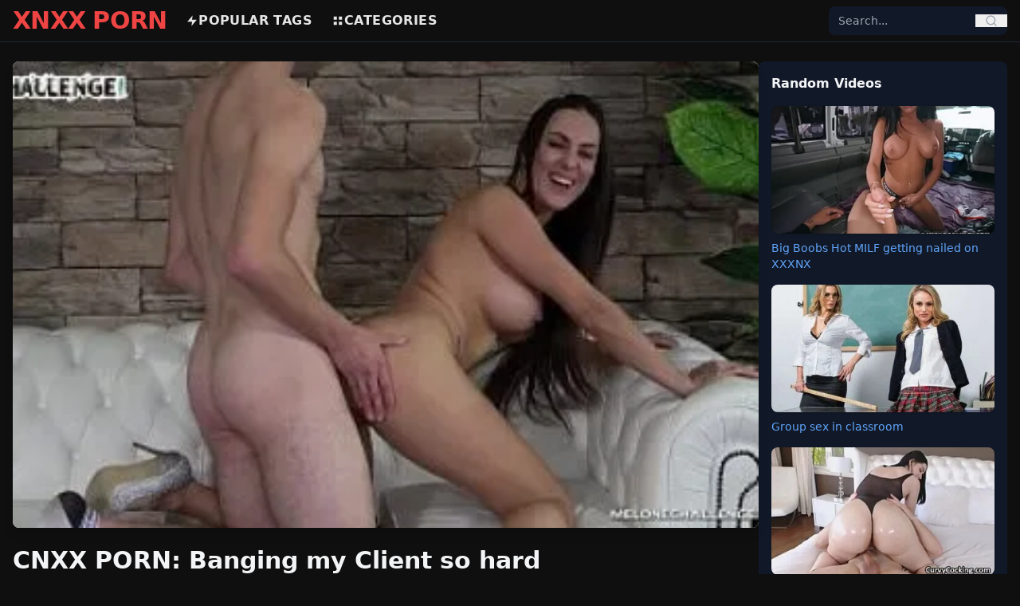

--- FILE ---
content_type: text/html; charset=UTF-8
request_url: https://xnxxpornxxnx.com/cnxx-porn-banging-my-client-so-hard/
body_size: 8121
content:
<!DOCTYPE html>
<html lang="en">
<head>
    <meta charset="UTF-8">
    <title>CNXX PORN: Banging my Client so hard - XNXX</title>
    <meta name="viewport" content="width=device-width, initial-scale=1">

    
    

<link rel="preload" as="image" href="https://xnxxpornxxnx.com/storage/thumbnails/cnxx-porn-banging-my-client-so-hard-1759356357-1759356437.webp" fetchpriority="high">
    <link rel="preload" as="video" href="https://xnxxpornxxnx.com/secure-videos/cnxx-porn-banging-my-client-so-hard.mp4" type="video/mp4">

<meta name="description" content="Watch the latest CNXX PORN: Banging my Client so hard porn video for free. ">
<meta name="keywords" content="CNXX, PORN, Banging, Client, hard">
<meta name="RATING" content="RTA-5042-1996-1400-1577-RTA" />
<link rel="canonical" href="https://xnxxpornxxnx.com/cnxx-porn-banging-my-client-so-hard">


<meta property="og:title" content="CNXX PORN: Banging my Client so hard">
<meta property="og:description" content="Watch the latest CNXX PORN: Banging my Client so hard porn video for free. ">
<meta property="og:type" content="video.movie">
<meta property="og:url" content="https://xnxxpornxxnx.com/cnxx-porn-banging-my-client-so-hard">
<meta property="og:image" content="https://xnxxpornxxnx.com/storage/thumbnails/cnxx-porn-banging-my-client-so-hard-1759356357-1759356437.webp">
<meta property="og:video" content="https://xnxxpornxxnx.com/secure-videos/cnxx-porn-banging-my-client-so-hard.mp4">
<meta property="og:video:secure_url" content="https://xnxxpornxxnx.com/secure-videos/cnxx-porn-banging-my-client-so-hard.mp4">
<meta property="og:video:type" content="video/mp4">
<meta property="og:video:width" content="1280">
<meta property="og:video:height" content="720">
<meta property="og:duration" content="470">

<meta name="twitter:card" content="player">
<meta name="twitter:title" content="CNXX PORN: Banging my Client so hard">
<meta name="twitter:description" content="Watch the latest CNXX PORN: Banging my Client so hard porn video for free. ">
<meta name="twitter:image" content="https://xnxxpornxxnx.com/storage/thumbnails/cnxx-porn-banging-my-client-so-hard-1759356357-1759356437.webp">
<meta name="twitter:player" content="https://xnxxpornxxnx.com/secure-videos/cnxx-porn-banging-my-client-so-hard.mp4">
<meta name="twitter:player:width" content="1280">
<meta name="twitter:player:height" content="720">


<script type="application/ld+json">{
    "@context": "https://schema.org",
    "@type": "BreadcrumbList",
    "itemListElement": [
        {
            "@type": "ListItem",
            "position": 1,
            "name": "Home",
            "item": "https://xnxxpornxxnx.com"
        },
        {
            "@type": "ListItem",
            "position": 3,
            "name": "CNXX PORN: Banging my Client so hard",
            "item": "https://xnxxpornxxnx.com/cnxx-porn-banging-my-client-so-hard"
        }
    ]
}</script>
<script type="application/ld+json">{
    "@context": "https://schema.org",
    "@type": "Organization",
    "name": "XNXX",
    "url": "https://xnxxpornxxnx.com",
    "logo": "https://xnxxpornxxnx.com/logo.png"
}</script>
<script type="application/ld+json">{
    "@context": "https://schema.org",
    "@type": "VideoObject",
    "name": "CNXX PORN: Banging my Client so hard",
    "description": "Watch the latest CNXX PORN: Banging my Client so hard porn video for free. ",
    "thumbnailUrl": "https://xnxxpornxxnx.com/storage/thumbnails/cnxx-porn-banging-my-client-so-hard-1759356357-1759356437.webp",
    "uploadDate": "2025-11-02T02:44:11+01:00",
    "duration": "PT7M50S",
    "contentUrl": "https://xnxxpornxxnx.com/secure-videos/cnxx-porn-banging-my-client-so-hard.mp4",
    "embedUrl": null,
    "genre": "",
    "keywords": "CNXX, PORN, Banging, Client, hard",
    "interactionStatistic": {
        "@type": "InteractionCounter",
        "interactionType": {
            "@type": "http://schema.org/WatchAction"
        },
        "userInteractionCount": 490398
    },
    "caption": "CNXX PORN: Banging my Client so hard",
    "relatedLink": [
        {
            "@type": "VideoObject",
            "name": "XNXX TEEN - Fucking her so so hard",
            "url": "https://xnxxpornxxnx.com/xnxx-teen-fucking-her-so-so-hard",
            "thumbnailUrl": "https://xnxxpornxxnx.com/storage/thumbnails/xnxx-teen-fucking-her-so-so-hard-1759356357-1759356437.webp",
            "caption": "XNXX TEEN - Fucking her so so hard",
            "keywords": null
        },
        {
            "@type": "VideoObject",
            "name": "My horny stepfather fucks me so hard",
            "url": "https://xnxxpornxxnx.com/my-horny-stepfather-fucks-me-so-hard",
            "thumbnailUrl": "https://xnxxpornxxnx.com/storage/thumbnails/my-horny-stepfather-fucks-me-so-hard-1759356357-1759356437.webp",
            "caption": "My horny stepfather fucks me so hard",
            "keywords": null
        },
        {
            "@type": "VideoObject",
            "name": "XNXX SISTER - Fucking my Horny Japanese Sister so Hard",
            "url": "https://xnxxpornxxnx.com/xnxx-sister-fucking-my-horny-japanese-sister-so-hard",
            "thumbnailUrl": "https://xnxxpornxxnx.com/storage/thumbnails/xnxx-sister-fucking-my-horny-japanese-sister-so-hard-1759356357-1759356437.webp",
            "caption": "XNXX SISTER - Fucking my Horny Japanese Sister so Hard",
            "keywords": null
        },
        {
            "@type": "VideoObject",
            "name": "XNXNX hard BBC banging a horny pussy blonde",
            "url": "https://xnxxpornxxnx.com/xnxnx-hard-bbc-banging-a-horny-pussy-blonde",
            "thumbnailUrl": "https://xnxxpornxxnx.com/storage/thumbnails/xnxnx-hard-bbc-banging-a-horny-pussy-blonde-1759356357-1759356437.webp",
            "caption": "XNXNX hard BBC banging a horny pussy blonde",
            "keywords": null
        },
        {
            "@type": "VideoObject",
            "name": "XNXXP - Banging my sister-in-law in the morning",
            "url": "https://xnxxpornxxnx.com/xnxxp-banging-my-sister-in-law-in-the-morning",
            "thumbnailUrl": "https://xnxxpornxxnx.com/storage/thumbnails/xnxxp-banging-my-sister-in-law-in-the-morning-1759356357-1759356437.webp",
            "caption": "XNXXP - Banging my sister-in-law in the morning",
            "keywords": null
        },
        {
            "@type": "VideoObject",
            "name": "XNXX Brunette babe fucked so hard on XXNX Live",
            "url": "https://xnxxpornxxnx.com/xnxx-brunette-babe-fucked-so-hard-on-xxnx-live",
            "thumbnailUrl": "https://xnxxpornxxnx.com/storage/thumbnails/xnxx-brunette-babe-fucked-so-hard-on-xxnx-live-1759356357-1759356437.webp",
            "caption": "XNXX Brunette babe fucked so hard on XXNX Live",
            "keywords": null
        },
        {
            "@type": "VideoObject",
            "name": "Old Man fucking young girl so hard",
            "url": "https://xnxxpornxxnx.com/old-man-fucking-young-girl-so-hard",
            "thumbnailUrl": "https://xnxxpornxxnx.com/storage/thumbnails/old-man-fucking-young-girl-so-hard-1759356357-1759356437.webp",
            "caption": "Old Man fucking young girl so hard",
            "keywords": null
        },
        {
            "@type": "VideoObject",
            "name": "Fuq - Horny students banged so hard in school",
            "url": "https://xnxxpornxxnx.com/fuq-horny-students-banged-so-hard-in-school",
            "thumbnailUrl": "https://xnxxpornxxnx.com/storage/thumbnails/fuq-horny-students-banged-so-hard-in-school-1759356356-1759356436.webp",
            "caption": "Fuq - Horny students banged so hard in school",
            "keywords": null
        },
        {
            "@type": "VideoObject",
            "name": "XNXX Oiled and Banged so hard",
            "url": "https://xnxxpornxxnx.com/xnxx-oiled-and-banged-so-hard",
            "thumbnailUrl": "https://xnxxpornxxnx.com/storage/thumbnails/xnxx-oiled-and-banged-so-hard-1759356315-1759356450.webp",
            "caption": "XNXX Oiled and Banged so hard",
            "keywords": null
        },
        {
            "@type": "VideoObject",
            "name": "XNXX Redhead pussy babe fucking grandpa so hard",
            "url": "https://xnxxpornxxnx.com/xnxx-redhead-pussy-babe-fucking-grandpa-so-hard",
            "thumbnailUrl": "https://xnxxpornxxnx.com/storage/thumbnails/xnxx-redhead-pussy-babe-fucking-grandpa-so-hard-1759356315-1759356451.webp",
            "caption": "XNXX Redhead pussy babe fucking grandpa so hard",
            "keywords": null
        },
        {
            "@type": "VideoObject",
            "name": "10 Inch Dick Fucking Horny MILF so hard",
            "url": "https://xnxxpornxxnx.com/10-inch-dick-fucking-horny-milf-so-hard",
            "thumbnailUrl": "https://xnxxpornxxnx.com/storage/thumbnails/10-inch-dick-fucking-horny-milf-so-hard-1759356315-1759356450.webp",
            "caption": "10 Inch Dick Fucking Horny MILF so hard",
            "keywords": null
        },
        {
            "@type": "VideoObject",
            "name": "Adorable college girls fucked so hard",
            "url": "https://xnxxpornxxnx.com/adorable-college-girls-fucked-so-hard",
            "thumbnailUrl": "https://xnxxpornxxnx.com/storage/thumbnails/2121-thumb1.1-1759356314-1759356449.webp",
            "caption": "Adorable college girls fucked so hard",
            "keywords": null
        }
    ]
}</script>
<script type="application/ld+json">{
    "@context": "https://schema.org",
    "@type": "ItemList",
    "itemListElement": [
        {
            "@type": "ListItem",
            "position": 1,
            "url": "https://xnxxpornxxnx.com/xnxx-teen-fucking-her-so-so-hard",
            "name": "XNXX TEEN - Fucking her so so hard",
            "thumbnail": "https://xnxxpornxxnx.com/storage/thumbnails/xnxx-teen-fucking-her-so-so-hard-1759356357-1759356437.webp",
            "caption": "XNXX TEEN - Fucking her so so hard"
        },
        {
            "@type": "ListItem",
            "position": 2,
            "url": "https://xnxxpornxxnx.com/my-horny-stepfather-fucks-me-so-hard",
            "name": "My horny stepfather fucks me so hard",
            "thumbnail": "https://xnxxpornxxnx.com/storage/thumbnails/my-horny-stepfather-fucks-me-so-hard-1759356357-1759356437.webp",
            "caption": "My horny stepfather fucks me so hard"
        },
        {
            "@type": "ListItem",
            "position": 3,
            "url": "https://xnxxpornxxnx.com/xnxx-sister-fucking-my-horny-japanese-sister-so-hard",
            "name": "XNXX SISTER - Fucking my Horny Japanese Sister so Hard",
            "thumbnail": "https://xnxxpornxxnx.com/storage/thumbnails/xnxx-sister-fucking-my-horny-japanese-sister-so-hard-1759356357-1759356437.webp",
            "caption": "XNXX SISTER - Fucking my Horny Japanese Sister so Hard"
        },
        {
            "@type": "ListItem",
            "position": 4,
            "url": "https://xnxxpornxxnx.com/xnxnx-hard-bbc-banging-a-horny-pussy-blonde",
            "name": "XNXNX hard BBC banging a horny pussy blonde",
            "thumbnail": "https://xnxxpornxxnx.com/storage/thumbnails/xnxnx-hard-bbc-banging-a-horny-pussy-blonde-1759356357-1759356437.webp",
            "caption": "XNXNX hard BBC banging a horny pussy blonde"
        },
        {
            "@type": "ListItem",
            "position": 5,
            "url": "https://xnxxpornxxnx.com/xnxxp-banging-my-sister-in-law-in-the-morning",
            "name": "XNXXP - Banging my sister-in-law in the morning",
            "thumbnail": "https://xnxxpornxxnx.com/storage/thumbnails/xnxxp-banging-my-sister-in-law-in-the-morning-1759356357-1759356437.webp",
            "caption": "XNXXP - Banging my sister-in-law in the morning"
        },
        {
            "@type": "ListItem",
            "position": 6,
            "url": "https://xnxxpornxxnx.com/xnxx-brunette-babe-fucked-so-hard-on-xxnx-live",
            "name": "XNXX Brunette babe fucked so hard on XXNX Live",
            "thumbnail": "https://xnxxpornxxnx.com/storage/thumbnails/xnxx-brunette-babe-fucked-so-hard-on-xxnx-live-1759356357-1759356437.webp",
            "caption": "XNXX Brunette babe fucked so hard on XXNX Live"
        },
        {
            "@type": "ListItem",
            "position": 7,
            "url": "https://xnxxpornxxnx.com/old-man-fucking-young-girl-so-hard",
            "name": "Old Man fucking young girl so hard",
            "thumbnail": "https://xnxxpornxxnx.com/storage/thumbnails/old-man-fucking-young-girl-so-hard-1759356357-1759356437.webp",
            "caption": "Old Man fucking young girl so hard"
        },
        {
            "@type": "ListItem",
            "position": 8,
            "url": "https://xnxxpornxxnx.com/fuq-horny-students-banged-so-hard-in-school",
            "name": "Fuq - Horny students banged so hard in school",
            "thumbnail": "https://xnxxpornxxnx.com/storage/thumbnails/fuq-horny-students-banged-so-hard-in-school-1759356356-1759356436.webp",
            "caption": "Fuq - Horny students banged so hard in school"
        },
        {
            "@type": "ListItem",
            "position": 9,
            "url": "https://xnxxpornxxnx.com/xnxx-oiled-and-banged-so-hard",
            "name": "XNXX Oiled and Banged so hard",
            "thumbnail": "https://xnxxpornxxnx.com/storage/thumbnails/xnxx-oiled-and-banged-so-hard-1759356315-1759356450.webp",
            "caption": "XNXX Oiled and Banged so hard"
        },
        {
            "@type": "ListItem",
            "position": 10,
            "url": "https://xnxxpornxxnx.com/xnxx-redhead-pussy-babe-fucking-grandpa-so-hard",
            "name": "XNXX Redhead pussy babe fucking grandpa so hard",
            "thumbnail": "https://xnxxpornxxnx.com/storage/thumbnails/xnxx-redhead-pussy-babe-fucking-grandpa-so-hard-1759356315-1759356451.webp",
            "caption": "XNXX Redhead pussy babe fucking grandpa so hard"
        },
        {
            "@type": "ListItem",
            "position": 11,
            "url": "https://xnxxpornxxnx.com/10-inch-dick-fucking-horny-milf-so-hard",
            "name": "10 Inch Dick Fucking Horny MILF so hard",
            "thumbnail": "https://xnxxpornxxnx.com/storage/thumbnails/10-inch-dick-fucking-horny-milf-so-hard-1759356315-1759356450.webp",
            "caption": "10 Inch Dick Fucking Horny MILF so hard"
        },
        {
            "@type": "ListItem",
            "position": 12,
            "url": "https://xnxxpornxxnx.com/adorable-college-girls-fucked-so-hard",
            "name": "Adorable college girls fucked so hard",
            "thumbnail": "https://xnxxpornxxnx.com/storage/thumbnails/2121-thumb1.1-1759356314-1759356449.webp",
            "caption": "Adorable college girls fucked so hard"
        }
    ]
}</script>

    
    <link rel="preload" as="style" href="https://xnxxpornxxnx.com/build/assets/app-pfkQBIHB.css" /><link rel="modulepreload" as="script" href="https://xnxxpornxxnx.com/build/assets/app-critical-KPFv_GIj.js" /><link rel="modulepreload" as="script" href="https://xnxxpornxxnx.com/build/assets/alpine-BkKOMYu4.js" /><link rel="stylesheet" href="https://xnxxpornxxnx.com/build/assets/app-pfkQBIHB.css" /><script type="d99e680426578b9381053680-module" src="https://xnxxpornxxnx.com/build/assets/app-critical-KPFv_GIj.js"></script>
    
      
<link rel="icon" href="/favicon.ico" type="image/x-icon">   
<link rel="apple-touch-icon" sizes="180x180" href="/apple-touch-icon.png">
<link rel="icon" type="image/png" sizes="32x32" href="/favicon-32x32.png">
<link rel="icon" type="image/png" sizes="16x16" href="/favicon-16x16.png">
<link rel="manifest" href="/site.webmanifest">
</head>
<body class="bg-[#0f0f0f] text-[#e5e5e5] font-sans antialiased">

    
    <header class="sticky top-0 bg-[#0f0f0f] border-b border-gray-800 z-50">
    <div class="max-w-7xl mx-auto flex items-center justify-between px-4 py-3 md:py-2">

        
        <div class="flex items-center md:hidden">
            <button id="mobile-menu-button" class="text-gray-300 hover:text-red-500 focus:outline-none">
                <svg class="w-6 h-6" fill="none" stroke="currentColor" viewBox="0 0 24 24">
                    <path stroke-linecap="round" stroke-linejoin="round" stroke-width="2"
                          d="M4 6h16M4 12h16M4 18h16"/>
                </svg>
            </button>
        </div>

        
        <a href="https://xnxxpornxxnx.com" class="text-3xl font-extrabold text-red-500 tracking-tight md:mr-6">
        XNXX PORN
        </a>

        
        <nav class="hidden md:flex items-center space-x-6 text-base font-bold uppercase tracking-wide flex-1">
            <a href="https://xnxxpornxxnx.com/tags" class="flex items-center gap-1 hover:text-red-500">
                <svg class="w-4 h-4" fill="currentColor" viewBox="0 0 24 24">
                    <path d="M13 2L3 14h9l-1 8 10-12h-9l1-8z"/>
                </svg>
                Popular Tags
            </a>
            <a href="https://xnxxpornxxnx.com/categories" class="flex items-center gap-1 hover:text-red-500">
                <svg class="w-4 h-4" fill="currentColor" viewBox="0 0 24 24">
                    <path d="M4 4h6v6H4V4zm0 10h6v6H4v-6zm10-10h6v6h-6V4zm0 10h6v6h-6v-6z"/>
                </svg>
                Categories
            </a>
        </nav>

        
        <div class="hidden md:block relative w-56">
            <form action="https://xnxxpornxxnx.com/search" method="GET" 
                  class="flex items-center bg-gray-900 rounded-lg overflow-hidden relative z-50">
                <input type="text" id="desktop-search-input" name="q" placeholder="Search..."
                       class="bg-gray-900 text-sm px-3 py-2 focus:outline-none text-gray-300 w-full">
                <button type="submit" class="px-3 text-gray-400 hover:text-red-500">
                    <svg class="w-4 h-4" fill="none" stroke="currentColor" viewBox="0 0 24 24">
                        <path stroke-linecap="round" stroke-linejoin="round" stroke-width="2"
                              d="M21 21l-4.35-4.35M11 19a8 8 0 100-16 8 8 0 000 16z"/>
                    </svg>
                </button>
            </form>
            <ul id="desktop-suggestions"
                class="absolute top-full left-0 right-0 mt-1 bg-gray-900 border border-gray-700 
                       rounded-lg shadow-lg hidden max-h-60 overflow-y-auto z-50"></ul>
        </div>

        
        <div class="flex items-center md:hidden ml-2">
            <button id="mobile-search-button" class="text-gray-300 hover:text-red-500 focus:outline-none">
                <svg class="w-5 h-5" fill="none" stroke="currentColor" viewBox="0 0 24 24">
                    <path stroke-linecap="round" stroke-linejoin="round" stroke-width="2"
                          d="M21 21l-4.35-4.35M11 19a8 8 0 100-16 8 8 0 000 16z"/>
                </svg>
            </button>
        </div>

    </div>

    
    <div id="mobile-menu" class="hidden md:hidden bg-[#0f0f0f] border-t border-gray-800 z-40">
        <nav class="flex flex-col px-4 py-3 space-y-3 text-base font-bold uppercase tracking-wide">
            <a href="https://xnxxpornxxnx.com/tags" class="flex items-center gap-2 hover:text-red-500">
                <svg class="w-4 h-4" fill="currentColor" viewBox="0 0 24 24">
                    <path d="M13 2L3 14h9l-1 8 10-12h-9l1-8z"/>
                </svg>
                Popular Tags
            </a>
            <a href="https://xnxxpornxxnx.com/categories" class="flex items-center gap-2 hover:text-red-500">
                <svg class="w-4 h-4" fill="currentColor" viewBox="0 0 24 24">
                    <path d="M4 4h6v6H4V4zm0 10h6v6H4v-6zm10-10h6v6h-6V4zm0 10h6v6h-6v-6z"/>
                </svg>
                Categories
            </a>
        </nav>
    </div>

    
    <div id="mobile-search" 
         class="hidden md:hidden bg-[#0f0f0f] border-t border-gray-800 transition-all duration-300 
                ease-in-out max-h-0 overflow-visible relative z-50">
        <div class="px-4 py-3 relative">
            <form action="https://xnxxpornxxnx.com/search" method="GET" 
                  class="flex items-center bg-gray-900 rounded-lg overflow-hidden relative z-50">
                <input type="text" id="mobile-search-input" name="q" placeholder="Search..."
                       class="bg-gray-900 text-sm px-3 py-2 focus:outline-none text-gray-300 w-full">
                <button type="submit" class="px-3 text-gray-400 hover:text-red-500">
                    <svg class="w-4 h-4" fill="none" stroke="currentColor" viewBox="0 0 24 24">
                        <path stroke-linecap="round" stroke-linejoin="round" stroke-width="2"
                              d="M21 21l-4.35-4.35M11 19a8 8 0 100-16 8 8 0 000 16z"/>
                    </svg>
                </button>
            </form>
            <ul id="mobile-suggestions"
                class="absolute top-full left-0 right-0 mt-1 bg-gray-900 border border-gray-700 
                       rounded-lg shadow-lg hidden max-h-60 overflow-y-auto z-50"></ul>
        </div>
    </div>
</header>


<script type="d99e680426578b9381053680-text/javascript">
document.addEventListener("DOMContentLoaded", () => {
    const menuButton = document.getElementById("mobile-menu-button");
    const menu = document.getElementById("mobile-menu");
    const searchButton = document.getElementById("mobile-search-button");
    const searchBar = document.getElementById("mobile-search");

    menuButton.addEventListener("click", () => {
        menu.classList.toggle("hidden");
        searchBar.classList.add("max-h-0");
    });

    searchButton.addEventListener("click", () => {
        if (searchBar.classList.contains("hidden") || searchBar.classList.contains("max-h-0")) {
            searchBar.classList.remove("hidden", "max-h-0");
            searchBar.classList.add("max-h-40");
            setTimeout(() => {
                document.getElementById("mobile-search-input").focus();
            }, 200);
        } else {
            searchBar.classList.add("max-h-0");
            setTimeout(() => {
                searchBar.classList.add("hidden");
            }, 300);
        }
        menu.classList.add("hidden");
    });

    function debounce(func, wait) {
        let timeout;
        return function(...args) {
            clearTimeout(timeout);
            timeout = setTimeout(() => func.apply(this, args), wait);
        };
    }

    function setupSearch(inputId, suggestionId) {
        const input = document.getElementById(inputId);
        const suggestionBox = document.getElementById(suggestionId);
        let activeIndex = -1;

        const fetchSuggestions = debounce(async (query) => {
            if (query.length < 2) {
                suggestionBox.innerHTML = "";
                suggestionBox.classList.add("hidden");
                return;
            }
            try {
                const res = await fetch(`/search/suggestions?q=${encodeURIComponent(query)}`);
                const data = await res.json();

                if (data.length) {
                    suggestionBox.innerHTML = data.slice(0, 10).map(item => `
                        <li class="px-3 py-2 hover:bg-gray-800 cursor-pointer text-gray-300 flex items-center gap-2"
                            data-url="${item.url}">
                            <svg class="w-4 h-4 text-red-500" fill="currentColor" viewBox="0 0 24 24">
                                <path d="${item.type === 'keyword' ? 'M13 2L3 14h9l-1 8 10-12h-9l1-8z' : 'M4 2h16v20H4V2zm2 2v16h12V4H6z'}"/>
                            </svg>
                            ${item.title}
                        </li>
                    `).join("");
                    suggestionBox.classList.remove("hidden");

                    suggestionBox.querySelectorAll("li").forEach(li => {
                        li.addEventListener("click", () => window.location.href = li.dataset.url);
                    });
                } else {
                    suggestionBox.classList.add("hidden");
                }
            } catch {
                suggestionBox.classList.add("hidden");
            }
        }, 180);

        input.addEventListener("input", () => fetchSuggestions(input.value.trim()));

        input.addEventListener("keydown", (e) => {
            const items = suggestionBox.querySelectorAll("li");
            if (!items.length) return;

            if (e.key === "ArrowDown") activeIndex = (activeIndex + 1) % items.length;
            else if (e.key === "ArrowUp") activeIndex = (activeIndex - 1 + items.length) % items.length;
            else if (e.key === "Enter") {
                e.preventDefault();
                if (activeIndex >= 0 && items[activeIndex]) {
                    window.location.href = items[activeIndex].dataset.url;
                }
            }

            items.forEach((li, i) => {
                li.classList.toggle("bg-gray-800", i === activeIndex);
            });
        });
    }

    setupSearch("desktop-search-input", "desktop-suggestions");
    setupSearch("mobile-search-input", "mobile-suggestions");
});
</script>

    
    <main class="w-full px-4 py-6">
        
<div class="flex flex-col lg:flex-row w-full gap-6 items-start">
    <div class="w-full lg:w-3/4 flex-shrink-0 min-w-0">
        
        <div x-data="videoPlayer()" x-init="init()" class="relative w-full aspect-[16/9] mb-4">
            <template x-if="!playing">
                <button @click="playVideo()" class="w-full h-full relative rounded-lg overflow-hidden shadow-lg focus:outline-none">
                    <div class="w-full h-full flex items-center justify-center bg-black">
                        <img src="https://xnxxpornxxnx.com/storage/thumbnails/cnxx-porn-banging-my-client-so-hard-1759356357-1759356437.webp" alt="CNXX PORN: Banging my Client so hard" class="w-full h-full object-cover" width="1280" height="720" fetchpriority="high" decoding="async">
                    </div>
                    <div class="absolute inset-0 flex items-center justify-center">
                        <div class="play-button-red"><div class="triangle"></div></div>
                    </div>
                </button>
            </template>
            <template x-if="playing">
                                    <video id="player" class="w-full h-full rounded-lg shadow-lg"
                           controls autoplay poster="https://xnxxpornxxnx.com/storage/thumbnails/cnxx-porn-banging-my-client-so-hard-1759356357-1759356437.webp" aria-label="CNXX PORN: Banging my Client so hard">
                        <source src="https://xnxxpornxxnx.com/secure-videos/cnxx-porn-banging-my-client-so-hard.mp4" type="video/mp4">
                        Your browser does not support the video tag.
                    </video>
                            </template>
        </div>

        
        <h1 class="text-3xl font-bold text-gray-100 mb-2">CNXX PORN: Banging my Client so hard</h1>
        <p class="text-gray-400 text-sm mb-2">490,398 views</p>
        <div x-data="{ open: false }" class="mb-4">
            <button @click="open = !open" class="text-blue-500 text-sm mb-1">
                <span x-text="open ? 'Hide Description' : 'Show Description'"></span>
            </button>
            <div x-show="open" class="text-gray-300">
                Watch CNXX PORN: Banging my Client so hard porn video on XNXX
            </div>
        </div>

        
        <div class="flex flex-wrap gap-2 mb-6">
            
                            <a href="https://xnxxpornxxnx.com/video/xnxx-porn" class="px-3 py-1 text-sm font-semibold uppercase rounded-full transition" style="background-color:#91373c; color:#fff;" onmouseover="if (!window.__cfRLUnblockHandlers) return false; this.style.backgroundColor='#ba1c24'" onmouseout="if (!window.__cfRLUnblockHandlers) return false; this.style.backgroundColor='#91373c'" data-cf-modified-d99e680426578b9381053680-="">
                   xnxx porn
                </a>
                            <a href="https://xnxxpornxxnx.com/video/porn-xnxx" class="px-3 py-1 text-sm font-semibold uppercase rounded-full transition" style="background-color:#91373c; color:#fff;" onmouseover="if (!window.__cfRLUnblockHandlers) return false; this.style.backgroundColor='#ba1c24'" onmouseout="if (!window.__cfRLUnblockHandlers) return false; this.style.backgroundColor='#91373c'" data-cf-modified-d99e680426578b9381053680-="">
                   porn xnxx
                </a>
                            <a href="https://xnxxpornxxnx.com/video/xnxx-porno" class="px-3 py-1 text-sm font-semibold uppercase rounded-full transition" style="background-color:#91373c; color:#fff;" onmouseover="if (!window.__cfRLUnblockHandlers) return false; this.style.backgroundColor='#ba1c24'" onmouseout="if (!window.__cfRLUnblockHandlers) return false; this.style.backgroundColor='#91373c'" data-cf-modified-d99e680426578b9381053680-="">
                   xnxx porno
                </a>
                            <a href="https://xnxxpornxxnx.com/video/porno-xnxx" class="px-3 py-1 text-sm font-semibold uppercase rounded-full transition" style="background-color:#91373c; color:#fff;" onmouseover="if (!window.__cfRLUnblockHandlers) return false; this.style.backgroundColor='#ba1c24'" onmouseout="if (!window.__cfRLUnblockHandlers) return false; this.style.backgroundColor='#91373c'" data-cf-modified-d99e680426578b9381053680-="">
                   porno xnxx
                </a>
                    </div>
    </div>

    <div class="hidden lg:block w-full lg:w-1/4 flex-shrink-0 min-w-0">
        <div class="bg-gray-900 text-gray-100 p-4 rounded-lg">
    <h2 class="font-bold mb-4">Random Videos</h2>
    <div class="grid grid-cols-1 gap-4">
        
                    <div class="flex flex-col">
                <a href="https://xnxxpornxxnx.com/big-boobs-hot-milf-getting-nailed-on-xxxnx">
                    <img src="https://xnxxpornxxnx.com/storage/thumbnails/big-boobs-hot-milf-getting-nailed-on-xxxnx-1759356356-1759356436.webp"
                         alt="Big Boobs Hot MILF getting nailed on XXXNX"
                         class="w-full h-56 sm:h-60 md:h-40 object-cover rounded-lg shadow">
                         
                </a>
                <a href="https://xnxxpornxxnx.com/big-boobs-hot-milf-getting-nailed-on-xxxnx"
                   class="mt-2 text-sm text-blue-400 hover:underline">
                    Big Boobs Hot MILF getting nailed on XXXNX
                </a>
            </div>
                    <div class="flex flex-col">
                <a href="https://xnxxpornxxnx.com/group-sex-in-classroom">
                    <img src="https://xnxxpornxxnx.com/storage/thumbnails/group-sex-in-classroom-1759356314-1759356449.webp"
                         alt="Group sex in classroom"
                         class="w-full h-56 sm:h-60 md:h-40 object-cover rounded-lg shadow">
                         
                </a>
                <a href="https://xnxxpornxxnx.com/group-sex-in-classroom"
                   class="mt-2 text-sm text-blue-400 hover:underline">
                    Group sex in classroom
                </a>
            </div>
                    <div class="flex flex-col">
                <a href="https://xnxxpornxxnx.com/tight-pussy-teen-oiled-and-fucked-hard">
                    <img src="https://xnxxpornxxnx.com/storage/thumbnails/tight-pussy-teen-oiled-and-fucked-hard-1759356315-1759356450.webp"
                         alt="Tight Pussy Teen Oiled and Fucked Hard"
                         class="w-full h-56 sm:h-60 md:h-40 object-cover rounded-lg shadow">
                         
                </a>
                <a href="https://xnxxpornxxnx.com/tight-pussy-teen-oiled-and-fucked-hard"
                   class="mt-2 text-sm text-blue-400 hover:underline">
                    Tight Pussy Teen Oiled and Fucked Hard
                </a>
            </div>
            </div>
</div>
    </div>
</div>


<div class="mt-6">
    <h2 class="text-xl font-semibold text-gray-100 mb-3">Related porn videos</h2>
    <div class="grid grid-cols-2 sm:grid-cols-4 gap-4">
                    <a href="https://xnxxpornxxnx.com/xnxx-teen-fucking-her-so-so-hard" class="block overflow-hidden rounded-lg video-card">
                <div class="thumb">
                    <picture>
                        <source data-srcset="https://xnxxpornxxnx.com/storage/thumbnails/xnxx-teen-fucking-her-so-so-hard-1759356357-1759356437.webp" type="image/avif">
                        <source data-srcset="https://xnxxpornxxnx.com/storage/thumbnails/xnxx-teen-fucking-her-so-so-hard-1759356357-1759356437.webp" type="image/webp">
                        <img data-src="https://xnxxpornxxnx.com/storage/thumbnails/xnxx-teen-fucking-her-so-so-hard-1759356357-1759356437.webp"
                             alt="XNXX TEEN - Fucking her so so hard"
                             class="w-full h-48 object-cover rounded-lg"
                             loading="lazy"
                             decoding="async"
                             width="350"
                             height="197">
                    </picture>
                </div>
                <h2 class="text-sm font-bold text-gray-100 mt-1 truncate">XNXX TEEN - Fucking her so so hard</h2>
                <p class="text-xs text-gray-400">255,528 views</p>
            </a>
                    <a href="https://xnxxpornxxnx.com/my-horny-stepfather-fucks-me-so-hard" class="block overflow-hidden rounded-lg video-card">
                <div class="thumb">
                    <picture>
                        <source data-srcset="https://xnxxpornxxnx.com/storage/thumbnails/my-horny-stepfather-fucks-me-so-hard-1759356357-1759356437.webp" type="image/avif">
                        <source data-srcset="https://xnxxpornxxnx.com/storage/thumbnails/my-horny-stepfather-fucks-me-so-hard-1759356357-1759356437.webp" type="image/webp">
                        <img data-src="https://xnxxpornxxnx.com/storage/thumbnails/my-horny-stepfather-fucks-me-so-hard-1759356357-1759356437.webp"
                             alt="My horny stepfather fucks me so hard"
                             class="w-full h-48 object-cover rounded-lg"
                             loading="lazy"
                             decoding="async"
                             width="350"
                             height="197">
                    </picture>
                </div>
                <h2 class="text-sm font-bold text-gray-100 mt-1 truncate">My horny stepfather fucks me so hard</h2>
                <p class="text-xs text-gray-400">256,133 views</p>
            </a>
                    <a href="https://xnxxpornxxnx.com/xnxx-sister-fucking-my-horny-japanese-sister-so-hard" class="block overflow-hidden rounded-lg video-card">
                <div class="thumb">
                    <picture>
                        <source data-srcset="https://xnxxpornxxnx.com/storage/thumbnails/xnxx-sister-fucking-my-horny-japanese-sister-so-hard-1759356357-1759356437.webp" type="image/avif">
                        <source data-srcset="https://xnxxpornxxnx.com/storage/thumbnails/xnxx-sister-fucking-my-horny-japanese-sister-so-hard-1759356357-1759356437.webp" type="image/webp">
                        <img data-src="https://xnxxpornxxnx.com/storage/thumbnails/xnxx-sister-fucking-my-horny-japanese-sister-so-hard-1759356357-1759356437.webp"
                             alt="XNXX SISTER - Fucking my Horny Japanese Sister so Hard"
                             class="w-full h-48 object-cover rounded-lg"
                             loading="lazy"
                             decoding="async"
                             width="350"
                             height="197">
                    </picture>
                </div>
                <h2 class="text-sm font-bold text-gray-100 mt-1 truncate">XNXX SISTER - Fucking my Horny Japanese Sister so Hard</h2>
                <p class="text-xs text-gray-400">515,689 views</p>
            </a>
                    <a href="https://xnxxpornxxnx.com/xnxnx-hard-bbc-banging-a-horny-pussy-blonde" class="block overflow-hidden rounded-lg video-card">
                <div class="thumb">
                    <picture>
                        <source data-srcset="https://xnxxpornxxnx.com/storage/thumbnails/xnxnx-hard-bbc-banging-a-horny-pussy-blonde-1759356357-1759356437.webp" type="image/avif">
                        <source data-srcset="https://xnxxpornxxnx.com/storage/thumbnails/xnxnx-hard-bbc-banging-a-horny-pussy-blonde-1759356357-1759356437.webp" type="image/webp">
                        <img data-src="https://xnxxpornxxnx.com/storage/thumbnails/xnxnx-hard-bbc-banging-a-horny-pussy-blonde-1759356357-1759356437.webp"
                             alt="XNXNX hard BBC banging a horny pussy blonde"
                             class="w-full h-48 object-cover rounded-lg"
                             loading="lazy"
                             decoding="async"
                             width="350"
                             height="197">
                    </picture>
                </div>
                <h2 class="text-sm font-bold text-gray-100 mt-1 truncate">XNXNX hard BBC banging a horny pussy blonde</h2>
                <p class="text-xs text-gray-400">317,877 views</p>
            </a>
                    <a href="https://xnxxpornxxnx.com/xnxxp-banging-my-sister-in-law-in-the-morning" class="block overflow-hidden rounded-lg video-card">
                <div class="thumb">
                    <picture>
                        <source data-srcset="https://xnxxpornxxnx.com/storage/thumbnails/xnxxp-banging-my-sister-in-law-in-the-morning-1759356357-1759356437.webp" type="image/avif">
                        <source data-srcset="https://xnxxpornxxnx.com/storage/thumbnails/xnxxp-banging-my-sister-in-law-in-the-morning-1759356357-1759356437.webp" type="image/webp">
                        <img data-src="https://xnxxpornxxnx.com/storage/thumbnails/xnxxp-banging-my-sister-in-law-in-the-morning-1759356357-1759356437.webp"
                             alt="XNXXP - Banging my sister-in-law in the morning"
                             class="w-full h-48 object-cover rounded-lg"
                             loading="lazy"
                             decoding="async"
                             width="350"
                             height="197">
                    </picture>
                </div>
                <h2 class="text-sm font-bold text-gray-100 mt-1 truncate">XNXXP - Banging my sister-in-law in the morning</h2>
                <p class="text-xs text-gray-400">150,717 views</p>
            </a>
                    <a href="https://xnxxpornxxnx.com/xnxx-brunette-babe-fucked-so-hard-on-xxnx-live" class="block overflow-hidden rounded-lg video-card">
                <div class="thumb">
                    <picture>
                        <source data-srcset="https://xnxxpornxxnx.com/storage/thumbnails/xnxx-brunette-babe-fucked-so-hard-on-xxnx-live-1759356357-1759356437.webp" type="image/avif">
                        <source data-srcset="https://xnxxpornxxnx.com/storage/thumbnails/xnxx-brunette-babe-fucked-so-hard-on-xxnx-live-1759356357-1759356437.webp" type="image/webp">
                        <img data-src="https://xnxxpornxxnx.com/storage/thumbnails/xnxx-brunette-babe-fucked-so-hard-on-xxnx-live-1759356357-1759356437.webp"
                             alt="XNXX Brunette babe fucked so hard on XXNX Live"
                             class="w-full h-48 object-cover rounded-lg"
                             loading="lazy"
                             decoding="async"
                             width="350"
                             height="197">
                    </picture>
                </div>
                <h2 class="text-sm font-bold text-gray-100 mt-1 truncate">XNXX Brunette babe fucked so hard on XXNX Live</h2>
                <p class="text-xs text-gray-400">315,176 views</p>
            </a>
                    <a href="https://xnxxpornxxnx.com/old-man-fucking-young-girl-so-hard" class="block overflow-hidden rounded-lg video-card">
                <div class="thumb">
                    <picture>
                        <source data-srcset="https://xnxxpornxxnx.com/storage/thumbnails/old-man-fucking-young-girl-so-hard-1759356357-1759356437.webp" type="image/avif">
                        <source data-srcset="https://xnxxpornxxnx.com/storage/thumbnails/old-man-fucking-young-girl-so-hard-1759356357-1759356437.webp" type="image/webp">
                        <img data-src="https://xnxxpornxxnx.com/storage/thumbnails/old-man-fucking-young-girl-so-hard-1759356357-1759356437.webp"
                             alt="Old Man fucking young girl so hard"
                             class="w-full h-48 object-cover rounded-lg"
                             loading="lazy"
                             decoding="async"
                             width="350"
                             height="197">
                    </picture>
                </div>
                <h2 class="text-sm font-bold text-gray-100 mt-1 truncate">Old Man fucking young girl so hard</h2>
                <p class="text-xs text-gray-400">182,317 views</p>
            </a>
                    <a href="https://xnxxpornxxnx.com/fuq-horny-students-banged-so-hard-in-school" class="block overflow-hidden rounded-lg video-card">
                <div class="thumb">
                    <picture>
                        <source data-srcset="https://xnxxpornxxnx.com/storage/thumbnails/fuq-horny-students-banged-so-hard-in-school-1759356356-1759356436.webp" type="image/avif">
                        <source data-srcset="https://xnxxpornxxnx.com/storage/thumbnails/fuq-horny-students-banged-so-hard-in-school-1759356356-1759356436.webp" type="image/webp">
                        <img data-src="https://xnxxpornxxnx.com/storage/thumbnails/fuq-horny-students-banged-so-hard-in-school-1759356356-1759356436.webp"
                             alt="Fuq - Horny students banged so hard in school"
                             class="w-full h-48 object-cover rounded-lg"
                             loading="lazy"
                             decoding="async"
                             width="350"
                             height="197">
                    </picture>
                </div>
                <h2 class="text-sm font-bold text-gray-100 mt-1 truncate">Fuq - Horny students banged so hard in school</h2>
                <p class="text-xs text-gray-400">374,581 views</p>
            </a>
                    <a href="https://xnxxpornxxnx.com/xnxx-oiled-and-banged-so-hard" class="block overflow-hidden rounded-lg video-card">
                <div class="thumb">
                    <picture>
                        <source data-srcset="https://xnxxpornxxnx.com/storage/thumbnails/xnxx-oiled-and-banged-so-hard-1759356315-1759356450.webp" type="image/avif">
                        <source data-srcset="https://xnxxpornxxnx.com/storage/thumbnails/xnxx-oiled-and-banged-so-hard-1759356315-1759356450.webp" type="image/webp">
                        <img data-src="https://xnxxpornxxnx.com/storage/thumbnails/xnxx-oiled-and-banged-so-hard-1759356315-1759356450.webp"
                             alt="XNXX Oiled and Banged so hard"
                             class="w-full h-48 object-cover rounded-lg"
                             loading="lazy"
                             decoding="async"
                             width="350"
                             height="197">
                    </picture>
                </div>
                <h2 class="text-sm font-bold text-gray-100 mt-1 truncate">XNXX Oiled and Banged so hard</h2>
                <p class="text-xs text-gray-400">402,907 views</p>
            </a>
                    <a href="https://xnxxpornxxnx.com/xnxx-redhead-pussy-babe-fucking-grandpa-so-hard" class="block overflow-hidden rounded-lg video-card">
                <div class="thumb">
                    <picture>
                        <source data-srcset="https://xnxxpornxxnx.com/storage/thumbnails/xnxx-redhead-pussy-babe-fucking-grandpa-so-hard-1759356315-1759356451.webp" type="image/avif">
                        <source data-srcset="https://xnxxpornxxnx.com/storage/thumbnails/xnxx-redhead-pussy-babe-fucking-grandpa-so-hard-1759356315-1759356451.webp" type="image/webp">
                        <img data-src="https://xnxxpornxxnx.com/storage/thumbnails/xnxx-redhead-pussy-babe-fucking-grandpa-so-hard-1759356315-1759356451.webp"
                             alt="XNXX Redhead pussy babe fucking grandpa so hard"
                             class="w-full h-48 object-cover rounded-lg"
                             loading="lazy"
                             decoding="async"
                             width="350"
                             height="197">
                    </picture>
                </div>
                <h2 class="text-sm font-bold text-gray-100 mt-1 truncate">XNXX Redhead pussy babe fucking grandpa so hard</h2>
                <p class="text-xs text-gray-400">443,608 views</p>
            </a>
                    <a href="https://xnxxpornxxnx.com/10-inch-dick-fucking-horny-milf-so-hard" class="block overflow-hidden rounded-lg video-card">
                <div class="thumb">
                    <picture>
                        <source data-srcset="https://xnxxpornxxnx.com/storage/thumbnails/10-inch-dick-fucking-horny-milf-so-hard-1759356315-1759356450.webp" type="image/avif">
                        <source data-srcset="https://xnxxpornxxnx.com/storage/thumbnails/10-inch-dick-fucking-horny-milf-so-hard-1759356315-1759356450.webp" type="image/webp">
                        <img data-src="https://xnxxpornxxnx.com/storage/thumbnails/10-inch-dick-fucking-horny-milf-so-hard-1759356315-1759356450.webp"
                             alt="10 Inch Dick Fucking Horny MILF so hard"
                             class="w-full h-48 object-cover rounded-lg"
                             loading="lazy"
                             decoding="async"
                             width="350"
                             height="197">
                    </picture>
                </div>
                <h2 class="text-sm font-bold text-gray-100 mt-1 truncate">10 Inch Dick Fucking Horny MILF so hard</h2>
                <p class="text-xs text-gray-400">433,034 views</p>
            </a>
                    <a href="https://xnxxpornxxnx.com/adorable-college-girls-fucked-so-hard" class="block overflow-hidden rounded-lg video-card">
                <div class="thumb">
                    <picture>
                        <source data-srcset="https://xnxxpornxxnx.com/storage/thumbnails/2121-thumb1.1-1759356314-1759356449.webp" type="image/avif">
                        <source data-srcset="https://xnxxpornxxnx.com/storage/thumbnails/2121-thumb1.1-1759356314-1759356449.webp" type="image/webp">
                        <img data-src="https://xnxxpornxxnx.com/storage/thumbnails/2121-thumb1.1-1759356314-1759356449.webp"
                             alt="Adorable college girls fucked so hard"
                             class="w-full h-48 object-cover rounded-lg"
                             loading="lazy"
                             decoding="async"
                             width="350"
                             height="197">
                    </picture>
                </div>
                <h2 class="text-sm font-bold text-gray-100 mt-1 truncate">Adorable college girls fucked so hard</h2>
                <p class="text-xs text-gray-400">358,064 views</p>
            </a>
            </div>

    
    <h3 class="text-xl font-bold mt-8 mb-4">🔥 Trending Searches</h3>
    <div class="flex flex-wrap gap-2 mt-6">
                            <a href="https://xnxxpornxxnx.com/video/big-city-greens-porn" class="px-3 py-1 text-base font-semibold uppercase rounded-full transition" style="background-color:#75282c; color:#fff;" onmouseover="if (!window.__cfRLUnblockHandlers) return false; this.style.backgroundColor='#1f2937'" onmouseout="if (!window.__cfRLUnblockHandlers) return false; this.style.backgroundColor='#75282c'" data-cf-modified-d99e680426578b9381053680-="">
               big city greens porn
            </a>
                    <a href="https://xnxxpornxxnx.com/video/pensacola-escorts" class="px-3 py-1 text-base font-semibold uppercase rounded-full transition" style="background-color:#75282c; color:#fff;" onmouseover="if (!window.__cfRLUnblockHandlers) return false; this.style.backgroundColor='#1f2937'" onmouseout="if (!window.__cfRLUnblockHandlers) return false; this.style.backgroundColor='#75282c'" data-cf-modified-d99e680426578b9381053680-="">
               pensacola escorts
            </a>
                    <a href="https://xnxxpornxxnx.com/video/old-man-creampie" class="px-3 py-1 text-base font-semibold uppercase rounded-full transition" style="background-color:#75282c; color:#fff;" onmouseover="if (!window.__cfRLUnblockHandlers) return false; this.style.backgroundColor='#1f2937'" onmouseout="if (!window.__cfRLUnblockHandlers) return false; this.style.backgroundColor='#75282c'" data-cf-modified-d99e680426578b9381053680-="">
               old man creampie
            </a>
                    <a href="https://xnxxpornxxnx.com/video/huntsville-alabama-escorts" class="px-3 py-1 text-base font-semibold uppercase rounded-full transition" style="background-color:#75282c; color:#fff;" onmouseover="if (!window.__cfRLUnblockHandlers) return false; this.style.backgroundColor='#1f2937'" onmouseout="if (!window.__cfRLUnblockHandlers) return false; this.style.backgroundColor='#75282c'" data-cf-modified-d99e680426578b9381053680-="">
               huntsville alabama escorts
            </a>
                    <a href="https://xnxxpornxxnx.com/video/india-xxx" class="px-3 py-1 text-base font-semibold uppercase rounded-full transition" style="background-color:#75282c; color:#fff;" onmouseover="if (!window.__cfRLUnblockHandlers) return false; this.style.backgroundColor='#1f2937'" onmouseout="if (!window.__cfRLUnblockHandlers) return false; this.style.backgroundColor='#75282c'" data-cf-modified-d99e680426578b9381053680-="">
               india xxx
            </a>
                    <a href="https://xnxxpornxxnx.com/video/mandy-rose-leaked" class="px-3 py-1 text-base font-semibold uppercase rounded-full transition" style="background-color:#75282c; color:#fff;" onmouseover="if (!window.__cfRLUnblockHandlers) return false; this.style.backgroundColor='#1f2937'" onmouseout="if (!window.__cfRLUnblockHandlers) return false; this.style.backgroundColor='#75282c'" data-cf-modified-d99e680426578b9381053680-="">
               mandy rose leaked
            </a>
                    <a href="https://xnxxpornxxnx.com/video/modgila" class="px-3 py-1 text-base font-semibold uppercase rounded-full transition" style="background-color:#75282c; color:#fff;" onmouseover="if (!window.__cfRLUnblockHandlers) return false; this.style.backgroundColor='#1f2937'" onmouseout="if (!window.__cfRLUnblockHandlers) return false; this.style.backgroundColor='#75282c'" data-cf-modified-d99e680426578b9381053680-="">
               modgila
            </a>
                    <a href="https://xnxxpornxxnx.com/video/teencurves" class="px-3 py-1 text-base font-semibold uppercase rounded-full transition" style="background-color:#75282c; color:#fff;" onmouseover="if (!window.__cfRLUnblockHandlers) return false; this.style.backgroundColor='#1f2937'" onmouseout="if (!window.__cfRLUnblockHandlers) return false; this.style.backgroundColor='#75282c'" data-cf-modified-d99e680426578b9381053680-="">
               teencurves
            </a>
                    <a href="https://xnxxpornxxnx.com/video/dog-knots-girl" class="px-3 py-1 text-base font-semibold uppercase rounded-full transition" style="background-color:#75282c; color:#fff;" onmouseover="if (!window.__cfRLUnblockHandlers) return false; this.style.backgroundColor='#1f2937'" onmouseout="if (!window.__cfRLUnblockHandlers) return false; this.style.backgroundColor='#75282c'" data-cf-modified-d99e680426578b9381053680-="">
               dog knots girl
            </a>
                    <a href="https://xnxxpornxxnx.com/video/jack-doherty-naked" class="px-3 py-1 text-base font-semibold uppercase rounded-full transition" style="background-color:#75282c; color:#fff;" onmouseover="if (!window.__cfRLUnblockHandlers) return false; this.style.backgroundColor='#1f2937'" onmouseout="if (!window.__cfRLUnblockHandlers) return false; this.style.backgroundColor='#75282c'" data-cf-modified-d99e680426578b9381053680-="">
               jack doherty naked
            </a>
                    <a href="https://xnxxpornxxnx.com/video/escort-monterey-ca" class="px-3 py-1 text-base font-semibold uppercase rounded-full transition" style="background-color:#75282c; color:#fff;" onmouseover="if (!window.__cfRLUnblockHandlers) return false; this.style.backgroundColor='#1f2937'" onmouseout="if (!window.__cfRLUnblockHandlers) return false; this.style.backgroundColor='#75282c'" data-cf-modified-d99e680426578b9381053680-="">
               escort monterey ca
            </a>
                    <a href="https://xnxxpornxxnx.com/video/kat-holmes1" class="px-3 py-1 text-base font-semibold uppercase rounded-full transition" style="background-color:#75282c; color:#fff;" onmouseover="if (!window.__cfRLUnblockHandlers) return false; this.style.backgroundColor='#1f2937'" onmouseout="if (!window.__cfRLUnblockHandlers) return false; this.style.backgroundColor='#75282c'" data-cf-modified-d99e680426578b9381053680-="">
               kat_holmes1
            </a>
                    <a href="https://xnxxpornxxnx.com/video/live-lesbian-porn" class="px-3 py-1 text-base font-semibold uppercase rounded-full transition" style="background-color:#75282c; color:#fff;" onmouseover="if (!window.__cfRLUnblockHandlers) return false; this.style.backgroundColor='#1f2937'" onmouseout="if (!window.__cfRLUnblockHandlers) return false; this.style.backgroundColor='#75282c'" data-cf-modified-d99e680426578b9381053680-="">
               live lesbian porn
            </a>
                    <a href="https://xnxxpornxxnx.com/video/celia-lora-xxx" class="px-3 py-1 text-base font-semibold uppercase rounded-full transition" style="background-color:#75282c; color:#fff;" onmouseover="if (!window.__cfRLUnblockHandlers) return false; this.style.backgroundColor='#1f2937'" onmouseout="if (!window.__cfRLUnblockHandlers) return false; this.style.backgroundColor='#75282c'" data-cf-modified-d99e680426578b9381053680-="">
               celia lora xxx
            </a>
                    <a href="https://xnxxpornxxnx.com/video/moxie-films-porn" class="px-3 py-1 text-base font-semibold uppercase rounded-full transition" style="background-color:#75282c; color:#fff;" onmouseover="if (!window.__cfRLUnblockHandlers) return false; this.style.backgroundColor='#1f2937'" onmouseout="if (!window.__cfRLUnblockHandlers) return false; this.style.backgroundColor='#75282c'" data-cf-modified-d99e680426578b9381053680-="">
               moxie films porn
            </a>
                    <a href="https://xnxxpornxxnx.com/video/porn-app" class="px-3 py-1 text-base font-semibold uppercase rounded-full transition" style="background-color:#75282c; color:#fff;" onmouseover="if (!window.__cfRLUnblockHandlers) return false; this.style.backgroundColor='#1f2937'" onmouseout="if (!window.__cfRLUnblockHandlers) return false; this.style.backgroundColor='#75282c'" data-cf-modified-d99e680426578b9381053680-="">
               porn app
            </a>
                    <a href="https://xnxxpornxxnx.com/video/chloe18" class="px-3 py-1 text-base font-semibold uppercase rounded-full transition" style="background-color:#75282c; color:#fff;" onmouseover="if (!window.__cfRLUnblockHandlers) return false; this.style.backgroundColor='#1f2937'" onmouseout="if (!window.__cfRLUnblockHandlers) return false; this.style.backgroundColor='#75282c'" data-cf-modified-d99e680426578b9381053680-="">
               chloe18
            </a>
                    <a href="https://xnxxpornxxnx.com/video/pornvideos" class="px-3 py-1 text-base font-semibold uppercase rounded-full transition" style="background-color:#75282c; color:#fff;" onmouseover="if (!window.__cfRLUnblockHandlers) return false; this.style.backgroundColor='#1f2937'" onmouseout="if (!window.__cfRLUnblockHandlers) return false; this.style.backgroundColor='#75282c'" data-cf-modified-d99e680426578b9381053680-="">
               pornvideos
            </a>
                    <a href="https://xnxxpornxxnx.com/video/vibrator-orgasm" class="px-3 py-1 text-base font-semibold uppercase rounded-full transition" style="background-color:#75282c; color:#fff;" onmouseover="if (!window.__cfRLUnblockHandlers) return false; this.style.backgroundColor='#1f2937'" onmouseout="if (!window.__cfRLUnblockHandlers) return false; this.style.backgroundColor='#75282c'" data-cf-modified-d99e680426578b9381053680-="">
               vibrator orgasm
            </a>
                    <a href="https://xnxxpornxxnx.com/video/mom-jerks-off-son" class="px-3 py-1 text-base font-semibold uppercase rounded-full transition" style="background-color:#75282c; color:#fff;" onmouseover="if (!window.__cfRLUnblockHandlers) return false; this.style.backgroundColor='#1f2937'" onmouseout="if (!window.__cfRLUnblockHandlers) return false; this.style.backgroundColor='#75282c'" data-cf-modified-d99e680426578b9381053680-="">
               mom jerks off son
            </a>
            </div>

    <div class="block lg:hidden mt-6">
        <div class="bg-gray-900 text-gray-100 p-4 rounded-lg">
    <h2 class="font-bold mb-4">Random Videos</h2>
    <div class="grid grid-cols-1 gap-4">
        
                    <div class="flex flex-col">
                <a href="https://xnxxpornxxnx.com/homemade-porn-petite-tight-pussy-asian-babe-got-nailed">
                    <img src="https://xnxxpornxxnx.com/storage/thumbnails/homemade-porn-petite-tight-pussy-asian-babe-got-nailed-1759356356-1759356437.webp"
                         alt="Homemade Porn | Petite Tight Pussy Asian Babe got nailed"
                         class="w-full h-56 sm:h-60 md:h-40 object-cover rounded-lg shadow">
                         
                </a>
                <a href="https://xnxxpornxxnx.com/homemade-porn-petite-tight-pussy-asian-babe-got-nailed"
                   class="mt-2 text-sm text-blue-400 hover:underline">
                    Homemade Porn | Petite Tight Pussy Asian Babe got nailed
                </a>
            </div>
                    <div class="flex flex-col">
                <a href="https://xnxxpornxxnx.com/sexy-pussy-tasha-reign-getting-a-deep-fuck">
                    <img src="https://xnxxpornxxnx.com/storage/thumbnails/sexy-pussy-tasha-reign-getting-a-deep-fuck-1759356357-1759356437.webp"
                         alt="Sexy Pussy Tasha Reign getting a Deep Fuck"
                         class="w-full h-56 sm:h-60 md:h-40 object-cover rounded-lg shadow">
                         
                </a>
                <a href="https://xnxxpornxxnx.com/sexy-pussy-tasha-reign-getting-a-deep-fuck"
                   class="mt-2 text-sm text-blue-400 hover:underline">
                    Sexy Pussy Tasha Reign getting a Deep Fuck
                </a>
            </div>
                    <div class="flex flex-col">
                <a href="https://xnxxpornxxnx.com/xnxz-big-butt-ladies-riding-big-dicks-like-pro-on-znxx">
                    <img src="https://xnxxpornxxnx.com/storage/thumbnails/xnxz-big-butt-ladies-riding-big-dicks-like-pro-on-znxx-1759356357-1759356437.webp"
                         alt="XNXZ Big Butt Ladies riding big Dicks like Pro on ZNXX"
                         class="w-full h-56 sm:h-60 md:h-40 object-cover rounded-lg shadow">
                         
                </a>
                <a href="https://xnxxpornxxnx.com/xnxz-big-butt-ladies-riding-big-dicks-like-pro-on-znxx"
                   class="mt-2 text-sm text-blue-400 hover:underline">
                    XNXZ Big Butt Ladies riding big Dicks like Pro on ZNXX
                </a>
            </div>
            </div>
</div>
    </div>
</div>


<script src="https://cdn.jsdelivr.net/npm/alpinejs@3.x.x/dist/cdn.min.js" defer type="d99e680426578b9381053680-text/javascript"></script>
<script type="d99e680426578b9381053680-text/javascript">
function videoPlayer() {
    return {
        playing: false,
        init() { this.playing = false; },
        playVideo() {
            this.playing = true;
            this.$nextTick(() => {
                const playerEl = document.getElementById('player');
                if(playerEl) playerEl.play().catch(err=>console.warn("Playback blocked:", err));
            });
        }
    }
}

document.addEventListener("DOMContentLoaded", ()=>{
    const lazyImages = document.querySelectorAll('img[data-src]');
    if('IntersectionObserver' in window){
        const observer = new IntersectionObserver((entries, obs)=>{
            entries.forEach(entry=>{
                if(entry.isIntersecting){
                    const img = entry.target;
                    const picture = img.closest('picture');
                    if(picture) picture.querySelectorAll('source').forEach(s=>{if(s.dataset.srcset)s.srcset=s.dataset.srcset;});
                    img.src = img.dataset.src; img.removeAttribute('data-src'); obs.unobserve(img);
                }
            });
        }, {rootMargin:'200px 0px'});
        lazyImages.forEach(img=>observer.observe(img));
    }else{
        lazyImages.forEach(img=>{
            const picture=img.closest('picture'); if(picture) picture.querySelectorAll('source').forEach(s=>{if(s.dataset.srcset)s.srcset=s.dataset.srcset;});
            img.src=img.dataset.src; img.removeAttribute('data-src');
        });
    }
});
</script>

<style>
.video-embed-container { position:relative; padding-bottom:56.25%; height:0; overflow:hidden; max-width:100%; }
.video-embed-container iframe { position:absolute; top:0; left:0; width:100%; height:100%; }
.play-button-red { width:80px;height:80px;border:5px solid red;border-radius:50%;display:flex;align-items:center;justify-content:center;transition:transform 0.3s,background-color 0.3s; background-color: rgba(255,255,255,0.5);}
.play-button-red:hover { transform: scale(1.1); background-color: rgba(255,255,255,0.7);}
.play-button-red .triangle { width:0;height:0;border-left:40px solid red;border-top:24px solid transparent;border-bottom:24px solid transparent;margin-left:8px;}
</style>
    </main>

    
    <footer class="border-t border-gray-800 py-6 mt-10">
    <div class="max-w-7xl mx-auto text-center text-sm text-gray-500">
        © 2025 XNXX. All rights reserved.
    </div>
  
  
  
  
   <!-- Google Analytics (lazy load after user interaction) -->
    <script type="d99e680426578b9381053680-text/javascript">
      document.addEventListener("DOMContentLoaded", function() {
        let gaLoaded = false;
        function loadGA() {
          if (!gaLoaded) {
            gaLoaded = true;
            let script = document.createElement("script");
            script.async = true;
            script.src = "https://www.googletagmanager.com/gtag/js?id=G-77GRMJ10E3";
            document.head.appendChild(script);
            script.onload = () => {
              window.dataLayer = window.dataLayer || [];
              function gtag(){dataLayer.push(arguments);}
              gtag('js', new Date());
              gtag('config', 'G-77GRMJ10E3', { 'anonymize_ip': true });
            };
          }
        }
        // Load GA only after user interacts
        window.addEventListener("scroll", loadGA, {once:true});
        window.addEventListener("click", loadGA, {once:true});
        window.addEventListener("keydown", loadGA, {once:true});
      });
    </script>
  
  
  
</footer>

    
    <script type="d99e680426578b9381053680-text/javascript">
    document.addEventListener("DOMContentLoaded", () => {
        const lazyImages = document.querySelectorAll('img[data-src]');
        if ('IntersectionObserver' in window) {
            const observer = new IntersectionObserver((entries, obs) => {
                entries.forEach(entry => {
                    if (entry.isIntersecting) {
                        const img = entry.target;
                        img.src = img.dataset.src;
                        if (img.dataset.srcset) img.srcset = img.dataset.srcset;
                        img.removeAttribute('data-src');
                        img.removeAttribute('data-srcset');
                        obs.unobserve(img);
                    }
                });
            }, {rootMargin: '200px 0px'});
            lazyImages.forEach(img => observer.observe(img));
        } else {
            lazyImages.forEach(img => img.src = img.dataset.src);
        }
    });
    </script>

    
        <script type="d99e680426578b9381053680-text/javascript">
        if ("requestIdleCallback" in window) {
            requestIdleCallback(() => {
                const s = document.createElement("script");
                s.src = "https://xnxxpornxxnx.com/build/assets/app-x1M_csml.js";
                s.type = "module";
                document.body.appendChild(s);
            });
        } else {
            const s = document.createElement("script");
            s.src = "https://xnxxpornxxnx.com/build/assets/app-x1M_csml.js";
            s.type = "module";
            document.body.appendChild(s);
        }
    </script>

<script src="/cdn-cgi/scripts/7d0fa10a/cloudflare-static/rocket-loader.min.js" data-cf-settings="d99e680426578b9381053680-|49" defer></script></body>
</html>


--- FILE ---
content_type: text/javascript
request_url: https://xnxxpornxxnx.com/build/assets/vue-C4EuxhuI.js
body_size: 22210
content:
/**
* @vue/shared v3.5.21
* (c) 2018-present Yuxi (Evan) You and Vue contributors
* @license MIT
**/function xn(e){const t=Object.create(null);for(const s of e.split(","))t[s]=1;return s=>s in t}const V={},Ge=[],xe=()=>{},vn=()=>!1,bs=e=>e.charCodeAt(0)===111&&e.charCodeAt(1)===110&&(e.charCodeAt(2)>122||e.charCodeAt(2)<97),yn=e=>e.startsWith("onUpdate:"),ne=Object.assign,xs=(e,t)=>{const s=e.indexOf(t);s>-1&&e.splice(s,1)},Tr=Object.prototype.hasOwnProperty,D=(e,t)=>Tr.call(e,t),P=Array.isArray,it=e=>Bt(e)==="[object Map]",Er=e=>Bt(e)==="[object Set]",M=e=>typeof e=="function",ce=e=>typeof e=="string",vt=e=>typeof e=="symbol",q=e=>e!==null&&typeof e=="object",Sn=e=>(q(e)||M(e))&&M(e.then)&&M(e.catch),Or=Object.prototype.toString,Bt=e=>Or.call(e),Ar=e=>Bt(e).slice(8,-1),Pr=e=>Bt(e)==="[object Object]",vs=e=>ce(e)&&e!=="NaN"&&e[0]!=="-"&&""+parseInt(e,10)===e,ot=xn(",key,ref,ref_for,ref_key,onVnodeBeforeMount,onVnodeMounted,onVnodeBeforeUpdate,onVnodeUpdated,onVnodeBeforeUnmount,onVnodeUnmounted"),Kt=e=>{const t=Object.create(null);return(s=>t[s]||(t[s]=e(s)))},Mr=/-\w/g,Ke=Kt(e=>e.replace(Mr,t=>t.slice(1).toUpperCase())),Ir=/\B([A-Z])/g,yt=Kt(e=>e.replace(Ir,"-$1").toLowerCase()),Rr=Kt(e=>e.charAt(0).toUpperCase()+e.slice(1)),Xt=Kt(e=>e?`on${Rr(e)}`:""),Ve=(e,t)=>!Object.is(e,t),Qt=(e,...t)=>{for(let s=0;s<e.length;s++)e[s](...t)},wn=(e,t,s,n=!1)=>{Object.defineProperty(e,t,{configurable:!0,enumerable:!1,writable:n,value:s})},Fr=e=>{const t=parseFloat(e);return isNaN(t)?e:t};let Ws;const Wt=()=>Ws||(Ws=typeof globalThis<"u"?globalThis:typeof self<"u"?self:typeof window<"u"?window:typeof global<"u"?global:{});function ys(e){if(P(e)){const t={};for(let s=0;s<e.length;s++){const n=e[s],r=ce(n)?jr(n):ys(n);if(r)for(const i in r)t[i]=r[i]}return t}else if(ce(e)||q(e))return e}const $r=/;(?![^(]*\))/g,Dr=/:([^]+)/,Hr=/\/\*[^]*?\*\//g;function jr(e){const t={};return e.replace(Hr,"").split($r).forEach(s=>{if(s){const n=s.split(Dr);n.length>1&&(t[n[0].trim()]=n[1].trim())}}),t}function Ss(e){let t="";if(ce(e))t=e;else if(P(e))for(let s=0;s<e.length;s++){const n=Ss(e[s]);n&&(t+=n+" ")}else if(q(e))for(const s in e)e[s]&&(t+=s+" ");return t.trim()}/**
* @vue/reactivity v3.5.21
* (c) 2018-present Yuxi (Evan) You and Vue contributors
* @license MIT
**/let se;class Nr{constructor(t=!1){this.detached=t,this._active=!0,this._on=0,this.effects=[],this.cleanups=[],this._isPaused=!1,this.parent=se,!t&&se&&(this.index=(se.scopes||(se.scopes=[])).push(this)-1)}get active(){return this._active}pause(){if(this._active){this._isPaused=!0;let t,s;if(this.scopes)for(t=0,s=this.scopes.length;t<s;t++)this.scopes[t].pause();for(t=0,s=this.effects.length;t<s;t++)this.effects[t].pause()}}resume(){if(this._active&&this._isPaused){this._isPaused=!1;let t,s;if(this.scopes)for(t=0,s=this.scopes.length;t<s;t++)this.scopes[t].resume();for(t=0,s=this.effects.length;t<s;t++)this.effects[t].resume()}}run(t){if(this._active){const s=se;try{return se=this,t()}finally{se=s}}}on(){++this._on===1&&(this.prevScope=se,se=this)}off(){this._on>0&&--this._on===0&&(se=this.prevScope,this.prevScope=void 0)}stop(t){if(this._active){this._active=!1;let s,n;for(s=0,n=this.effects.length;s<n;s++)this.effects[s].stop();for(this.effects.length=0,s=0,n=this.cleanups.length;s<n;s++)this.cleanups[s]();if(this.cleanups.length=0,this.scopes){for(s=0,n=this.scopes.length;s<n;s++)this.scopes[s].stop(!0);this.scopes.length=0}if(!this.detached&&this.parent&&!t){const r=this.parent.scopes.pop();r&&r!==this&&(this.parent.scopes[this.index]=r,r.index=this.index)}this.parent=void 0}}}function Lr(){return se}let U;const kt=new WeakSet;class Cn{constructor(t){this.fn=t,this.deps=void 0,this.depsTail=void 0,this.flags=5,this.next=void 0,this.cleanup=void 0,this.scheduler=void 0,se&&se.active&&se.effects.push(this)}pause(){this.flags|=64}resume(){this.flags&64&&(this.flags&=-65,kt.has(this)&&(kt.delete(this),this.trigger()))}notify(){this.flags&2&&!(this.flags&32)||this.flags&8||En(this)}run(){if(!(this.flags&1))return this.fn();this.flags|=2,qs(this),On(this);const t=U,s=fe;U=this,fe=!0;try{return this.fn()}finally{An(this),U=t,fe=s,this.flags&=-3}}stop(){if(this.flags&1){for(let t=this.deps;t;t=t.nextDep)Ts(t);this.deps=this.depsTail=void 0,qs(this),this.onStop&&this.onStop(),this.flags&=-2}}trigger(){this.flags&64?kt.add(this):this.scheduler?this.scheduler():this.runIfDirty()}runIfDirty(){ls(this)&&this.run()}get dirty(){return ls(this)}}let Tn=0,lt,ct;function En(e,t=!1){if(e.flags|=8,t){e.next=ct,ct=e;return}e.next=lt,lt=e}function ws(){Tn++}function Cs(){if(--Tn>0)return;if(ct){let t=ct;for(ct=void 0;t;){const s=t.next;t.next=void 0,t.flags&=-9,t=s}}let e;for(;lt;){let t=lt;for(lt=void 0;t;){const s=t.next;if(t.next=void 0,t.flags&=-9,t.flags&1)try{t.trigger()}catch(n){e||(e=n)}t=s}}if(e)throw e}function On(e){for(let t=e.deps;t;t=t.nextDep)t.version=-1,t.prevActiveLink=t.dep.activeLink,t.dep.activeLink=t}function An(e){let t,s=e.depsTail,n=s;for(;n;){const r=n.prevDep;n.version===-1?(n===s&&(s=r),Ts(n),Ur(n)):t=n,n.dep.activeLink=n.prevActiveLink,n.prevActiveLink=void 0,n=r}e.deps=t,e.depsTail=s}function ls(e){for(let t=e.deps;t;t=t.nextDep)if(t.dep.version!==t.version||t.dep.computed&&(Pn(t.dep.computed)||t.dep.version!==t.version))return!0;return!!e._dirty}function Pn(e){if(e.flags&4&&!(e.flags&16)||(e.flags&=-17,e.globalVersion===pt)||(e.globalVersion=pt,!e.isSSR&&e.flags&128&&(!e.deps&&!e._dirty||!ls(e))))return;e.flags|=2;const t=e.dep,s=U,n=fe;U=e,fe=!0;try{On(e);const r=e.fn(e._value);(t.version===0||Ve(r,e._value))&&(e.flags|=128,e._value=r,t.version++)}catch(r){throw t.version++,r}finally{U=s,fe=n,An(e),e.flags&=-3}}function Ts(e,t=!1){const{dep:s,prevSub:n,nextSub:r}=e;if(n&&(n.nextSub=r,e.prevSub=void 0),r&&(r.prevSub=n,e.nextSub=void 0),s.subs===e&&(s.subs=n,!n&&s.computed)){s.computed.flags&=-5;for(let i=s.computed.deps;i;i=i.nextDep)Ts(i,!0)}!t&&!--s.sc&&s.map&&s.map.delete(s.key)}function Ur(e){const{prevDep:t,nextDep:s}=e;t&&(t.nextDep=s,e.prevDep=void 0),s&&(s.prevDep=t,e.nextDep=void 0)}let fe=!0;const Mn=[];function Ee(){Mn.push(fe),fe=!1}function Oe(){const e=Mn.pop();fe=e===void 0?!0:e}function qs(e){const{cleanup:t}=e;if(e.cleanup=void 0,t){const s=U;U=void 0;try{t()}finally{U=s}}}let pt=0;class Vr{constructor(t,s){this.sub=t,this.dep=s,this.version=s.version,this.nextDep=this.prevDep=this.nextSub=this.prevSub=this.prevActiveLink=void 0}}class In{constructor(t){this.computed=t,this.version=0,this.activeLink=void 0,this.subs=void 0,this.map=void 0,this.key=void 0,this.sc=0,this.__v_skip=!0}track(t){if(!U||!fe||U===this.computed)return;let s=this.activeLink;if(s===void 0||s.sub!==U)s=this.activeLink=new Vr(U,this),U.deps?(s.prevDep=U.depsTail,U.depsTail.nextDep=s,U.depsTail=s):U.deps=U.depsTail=s,Rn(s);else if(s.version===-1&&(s.version=this.version,s.nextDep)){const n=s.nextDep;n.prevDep=s.prevDep,s.prevDep&&(s.prevDep.nextDep=n),s.prevDep=U.depsTail,s.nextDep=void 0,U.depsTail.nextDep=s,U.depsTail=s,U.deps===s&&(U.deps=n)}return s}trigger(t){this.version++,pt++,this.notify(t)}notify(t){ws();try{for(let s=this.subs;s;s=s.prevSub)s.sub.notify()&&s.sub.dep.notify()}finally{Cs()}}}function Rn(e){if(e.dep.sc++,e.sub.flags&4){const t=e.dep.computed;if(t&&!e.dep.subs){t.flags|=20;for(let n=t.deps;n;n=n.nextDep)Rn(n)}const s=e.dep.subs;s!==e&&(e.prevSub=s,s&&(s.nextSub=e)),e.dep.subs=e}}const cs=new WeakMap,Be=Symbol(""),fs=Symbol(""),gt=Symbol("");function J(e,t,s){if(fe&&U){let n=cs.get(e);n||cs.set(e,n=new Map);let r=n.get(s);r||(n.set(s,r=new In),r.map=n,r.key=s),r.track()}}function Te(e,t,s,n,r,i){const o=cs.get(e);if(!o){pt++;return}const c=u=>{u&&u.trigger()};if(ws(),t==="clear")o.forEach(c);else{const u=P(e),h=u&&vs(s);if(u&&s==="length"){const a=Number(n);o.forEach((p,w)=>{(w==="length"||w===gt||!vt(w)&&w>=a)&&c(p)})}else switch((s!==void 0||o.has(void 0))&&c(o.get(s)),h&&c(o.get(gt)),t){case"add":u?h&&c(o.get("length")):(c(o.get(Be)),it(e)&&c(o.get(fs)));break;case"delete":u||(c(o.get(Be)),it(e)&&c(o.get(fs)));break;case"set":it(e)&&c(o.get(Be));break}}Cs()}function We(e){const t=j(e);return t===e?t:(J(t,"iterate",gt),ve(e)?t:t.map(oe))}function Es(e){return J(e=j(e),"iterate",gt),e}const Br={__proto__:null,[Symbol.iterator](){return es(this,Symbol.iterator,oe)},concat(...e){return We(this).concat(...e.map(t=>P(t)?We(t):t))},entries(){return es(this,"entries",e=>(e[1]=oe(e[1]),e))},every(e,t){return Se(this,"every",e,t,void 0,arguments)},filter(e,t){return Se(this,"filter",e,t,s=>s.map(oe),arguments)},find(e,t){return Se(this,"find",e,t,oe,arguments)},findIndex(e,t){return Se(this,"findIndex",e,t,void 0,arguments)},findLast(e,t){return Se(this,"findLast",e,t,oe,arguments)},findLastIndex(e,t){return Se(this,"findLastIndex",e,t,void 0,arguments)},forEach(e,t){return Se(this,"forEach",e,t,void 0,arguments)},includes(...e){return ts(this,"includes",e)},indexOf(...e){return ts(this,"indexOf",e)},join(e){return We(this).join(e)},lastIndexOf(...e){return ts(this,"lastIndexOf",e)},map(e,t){return Se(this,"map",e,t,void 0,arguments)},pop(){return st(this,"pop")},push(...e){return st(this,"push",e)},reduce(e,...t){return Gs(this,"reduce",e,t)},reduceRight(e,...t){return Gs(this,"reduceRight",e,t)},shift(){return st(this,"shift")},some(e,t){return Se(this,"some",e,t,void 0,arguments)},splice(...e){return st(this,"splice",e)},toReversed(){return We(this).toReversed()},toSorted(e){return We(this).toSorted(e)},toSpliced(...e){return We(this).toSpliced(...e)},unshift(...e){return st(this,"unshift",e)},values(){return es(this,"values",oe)}};function es(e,t,s){const n=Es(e),r=n[t]();return n!==e&&!ve(e)&&(r._next=r.next,r.next=()=>{const i=r._next();return i.value&&(i.value=s(i.value)),i}),r}const Kr=Array.prototype;function Se(e,t,s,n,r,i){const o=Es(e),c=o!==e&&!ve(e),u=o[t];if(u!==Kr[t]){const p=u.apply(e,i);return c?oe(p):p}let h=s;o!==e&&(c?h=function(p,w){return s.call(this,oe(p),w,e)}:s.length>2&&(h=function(p,w){return s.call(this,p,w,e)}));const a=u.call(o,h,n);return c&&r?r(a):a}function Gs(e,t,s,n){const r=Es(e);let i=s;return r!==e&&(ve(e)?s.length>3&&(i=function(o,c,u){return s.call(this,o,c,u,e)}):i=function(o,c,u){return s.call(this,o,oe(c),u,e)}),r[t](i,...n)}function ts(e,t,s){const n=j(e);J(n,"iterate",gt);const r=n[t](...s);return(r===-1||r===!1)&&Ms(s[0])?(s[0]=j(s[0]),n[t](...s)):r}function st(e,t,s=[]){Ee(),ws();const n=j(e)[t].apply(e,s);return Cs(),Oe(),n}const Wr=xn("__proto__,__v_isRef,__isVue"),Fn=new Set(Object.getOwnPropertyNames(Symbol).filter(e=>e!=="arguments"&&e!=="caller").map(e=>Symbol[e]).filter(vt));function qr(e){vt(e)||(e=String(e));const t=j(this);return J(t,"has",e),t.hasOwnProperty(e)}class $n{constructor(t=!1,s=!1){this._isReadonly=t,this._isShallow=s}get(t,s,n){if(s==="__v_skip")return t.__v_skip;const r=this._isReadonly,i=this._isShallow;if(s==="__v_isReactive")return!r;if(s==="__v_isReadonly")return r;if(s==="__v_isShallow")return i;if(s==="__v_raw")return n===(r?i?ti:Nn:i?jn:Hn).get(t)||Object.getPrototypeOf(t)===Object.getPrototypeOf(n)?t:void 0;const o=P(t);if(!r){let u;if(o&&(u=Br[s]))return u;if(s==="hasOwnProperty")return qr}const c=Reflect.get(t,s,k(t)?t:n);return(vt(s)?Fn.has(s):Wr(s))||(r||J(t,"get",s),i)?c:k(c)?o&&vs(s)?c:c.value:q(c)?r?Ln(c):As(c):c}}class Dn extends $n{constructor(t=!1){super(!1,t)}set(t,s,n,r){let i=t[s];if(!this._isShallow){const u=ze(i);if(!ve(n)&&!ze(n)&&(i=j(i),n=j(n)),!P(t)&&k(i)&&!k(n))return u||(i.value=n),!0}const o=P(t)&&vs(s)?Number(s)<t.length:D(t,s),c=Reflect.set(t,s,n,k(t)?t:r);return t===j(r)&&(o?Ve(n,i)&&Te(t,"set",s,n):Te(t,"add",s,n)),c}deleteProperty(t,s){const n=D(t,s);t[s];const r=Reflect.deleteProperty(t,s);return r&&n&&Te(t,"delete",s,void 0),r}has(t,s){const n=Reflect.has(t,s);return(!vt(s)||!Fn.has(s))&&J(t,"has",s),n}ownKeys(t){return J(t,"iterate",P(t)?"length":Be),Reflect.ownKeys(t)}}class Gr extends $n{constructor(t=!1){super(!0,t)}set(t,s){return!0}deleteProperty(t,s){return!0}}const Jr=new Dn,Yr=new Gr,zr=new Dn(!0);const us=e=>e,Pt=e=>Reflect.getPrototypeOf(e);function Zr(e,t,s){return function(...n){const r=this.__v_raw,i=j(r),o=it(i),c=e==="entries"||e===Symbol.iterator&&o,u=e==="keys"&&o,h=r[e](...n),a=s?us:t?as:oe;return!t&&J(i,"iterate",u?fs:Be),{next(){const{value:p,done:w}=h.next();return w?{value:p,done:w}:{value:c?[a(p[0]),a(p[1])]:a(p),done:w}},[Symbol.iterator](){return this}}}}function Mt(e){return function(...t){return e==="delete"?!1:e==="clear"?void 0:this}}function Xr(e,t){const s={get(r){const i=this.__v_raw,o=j(i),c=j(r);e||(Ve(r,c)&&J(o,"get",r),J(o,"get",c));const{has:u}=Pt(o),h=t?us:e?as:oe;if(u.call(o,r))return h(i.get(r));if(u.call(o,c))return h(i.get(c));i!==o&&i.get(r)},get size(){const r=this.__v_raw;return!e&&J(j(r),"iterate",Be),r.size},has(r){const i=this.__v_raw,o=j(i),c=j(r);return e||(Ve(r,c)&&J(o,"has",r),J(o,"has",c)),r===c?i.has(r):i.has(r)||i.has(c)},forEach(r,i){const o=this,c=o.__v_raw,u=j(c),h=t?us:e?as:oe;return!e&&J(u,"iterate",Be),c.forEach((a,p)=>r.call(i,h(a),h(p),o))}};return ne(s,e?{add:Mt("add"),set:Mt("set"),delete:Mt("delete"),clear:Mt("clear")}:{add(r){!t&&!ve(r)&&!ze(r)&&(r=j(r));const i=j(this);return Pt(i).has.call(i,r)||(i.add(r),Te(i,"add",r,r)),this},set(r,i){!t&&!ve(i)&&!ze(i)&&(i=j(i));const o=j(this),{has:c,get:u}=Pt(o);let h=c.call(o,r);h||(r=j(r),h=c.call(o,r));const a=u.call(o,r);return o.set(r,i),h?Ve(i,a)&&Te(o,"set",r,i):Te(o,"add",r,i),this},delete(r){const i=j(this),{has:o,get:c}=Pt(i);let u=o.call(i,r);u||(r=j(r),u=o.call(i,r)),c&&c.call(i,r);const h=i.delete(r);return u&&Te(i,"delete",r,void 0),h},clear(){const r=j(this),i=r.size!==0,o=r.clear();return i&&Te(r,"clear",void 0,void 0),o}}),["keys","values","entries",Symbol.iterator].forEach(r=>{s[r]=Zr(r,e,t)}),s}function Os(e,t){const s=Xr(e,t);return(n,r,i)=>r==="__v_isReactive"?!e:r==="__v_isReadonly"?e:r==="__v_raw"?n:Reflect.get(D(s,r)&&r in n?s:n,r,i)}const Qr={get:Os(!1,!1)},kr={get:Os(!1,!0)},ei={get:Os(!0,!1)};const Hn=new WeakMap,jn=new WeakMap,Nn=new WeakMap,ti=new WeakMap;function si(e){switch(e){case"Object":case"Array":return 1;case"Map":case"Set":case"WeakMap":case"WeakSet":return 2;default:return 0}}function ni(e){return e.__v_skip||!Object.isExtensible(e)?0:si(Ar(e))}function As(e){return ze(e)?e:Ps(e,!1,Jr,Qr,Hn)}function ri(e){return Ps(e,!1,zr,kr,jn)}function Ln(e){return Ps(e,!0,Yr,ei,Nn)}function Ps(e,t,s,n,r){if(!q(e)||e.__v_raw&&!(t&&e.__v_isReactive))return e;const i=ni(e);if(i===0)return e;const o=r.get(e);if(o)return o;const c=new Proxy(e,i===2?n:s);return r.set(e,c),c}function ft(e){return ze(e)?ft(e.__v_raw):!!(e&&e.__v_isReactive)}function ze(e){return!!(e&&e.__v_isReadonly)}function ve(e){return!!(e&&e.__v_isShallow)}function Ms(e){return e?!!e.__v_raw:!1}function j(e){const t=e&&e.__v_raw;return t?j(t):e}function ii(e){return!D(e,"__v_skip")&&Object.isExtensible(e)&&wn(e,"__v_skip",!0),e}const oe=e=>q(e)?As(e):e,as=e=>q(e)?Ln(e):e;function k(e){return e?e.__v_isRef===!0:!1}function oi(e){return k(e)?e.value:e}const li={get:(e,t,s)=>t==="__v_raw"?e:oi(Reflect.get(e,t,s)),set:(e,t,s,n)=>{const r=e[t];return k(r)&&!k(s)?(r.value=s,!0):Reflect.set(e,t,s,n)}};function Un(e){return ft(e)?e:new Proxy(e,li)}class ci{constructor(t,s,n){this.fn=t,this.setter=s,this._value=void 0,this.dep=new In(this),this.__v_isRef=!0,this.deps=void 0,this.depsTail=void 0,this.flags=16,this.globalVersion=pt-1,this.next=void 0,this.effect=this,this.__v_isReadonly=!s,this.isSSR=n}notify(){if(this.flags|=16,!(this.flags&8)&&U!==this)return En(this,!0),!0}get value(){const t=this.dep.track();return Pn(this),t&&(t.version=this.dep.version),this._value}set value(t){this.setter&&this.setter(t)}}function fi(e,t,s=!1){let n,r;return M(e)?n=e:(n=e.get,r=e.set),new ci(n,r,s)}const It={},Ht=new WeakMap;let Ue;function ui(e,t=!1,s=Ue){if(s){let n=Ht.get(s);n||Ht.set(s,n=[]),n.push(e)}}function ai(e,t,s=V){const{immediate:n,deep:r,once:i,scheduler:o,augmentJob:c,call:u}=s,h=O=>r?O:ve(O)||r===!1||r===0?Fe(O,1):Fe(O);let a,p,w,C,I=!1,F=!1;if(k(e)?(p=()=>e.value,I=ve(e)):ft(e)?(p=()=>h(e),I=!0):P(e)?(F=!0,I=e.some(O=>ft(O)||ve(O)),p=()=>e.map(O=>{if(k(O))return O.value;if(ft(O))return h(O);if(M(O))return u?u(O,2):O()})):M(e)?t?p=u?()=>u(e,2):e:p=()=>{if(w){Ee();try{w()}finally{Oe()}}const O=Ue;Ue=a;try{return u?u(e,3,[C]):e(C)}finally{Ue=O}}:p=xe,t&&r){const O=p,G=r===!0?1/0:r;p=()=>Fe(O(),G)}const Y=Lr(),$=()=>{a.stop(),Y&&Y.active&&xs(Y.effects,a)};if(i&&t){const O=t;t=(...G)=>{O(...G),$()}}let B=F?new Array(e.length).fill(It):It;const W=O=>{if(!(!(a.flags&1)||!a.dirty&&!O))if(t){const G=a.run();if(r||I||(F?G.some((Pe,ue)=>Ve(Pe,B[ue])):Ve(G,B))){w&&w();const Pe=Ue;Ue=a;try{const ue=[G,B===It?void 0:F&&B[0]===It?[]:B,C];B=G,u?u(t,3,ue):t(...ue)}finally{Ue=Pe}}}else a.run()};return c&&c(W),a=new Cn(p),a.scheduler=o?()=>o(W,!1):W,C=O=>ui(O,!1,a),w=a.onStop=()=>{const O=Ht.get(a);if(O){if(u)u(O,4);else for(const G of O)G();Ht.delete(a)}},t?n?W(!0):B=a.run():o?o(W.bind(null,!0),!0):a.run(),$.pause=a.pause.bind(a),$.resume=a.resume.bind(a),$.stop=$,$}function Fe(e,t=1/0,s){if(t<=0||!q(e)||e.__v_skip||(s=s||new Map,(s.get(e)||0)>=t))return e;if(s.set(e,t),t--,k(e))Fe(e.value,t,s);else if(P(e))for(let n=0;n<e.length;n++)Fe(e[n],t,s);else if(Er(e)||it(e))e.forEach(n=>{Fe(n,t,s)});else if(Pr(e)){for(const n in e)Fe(e[n],t,s);for(const n of Object.getOwnPropertySymbols(e))Object.prototype.propertyIsEnumerable.call(e,n)&&Fe(e[n],t,s)}return e}/**
* @vue/runtime-core v3.5.21
* (c) 2018-present Yuxi (Evan) You and Vue contributors
* @license MIT
**/function St(e,t,s,n){try{return n?e(...n):e()}catch(r){qt(r,t,s)}}function ye(e,t,s,n){if(M(e)){const r=St(e,t,s,n);return r&&Sn(r)&&r.catch(i=>{qt(i,t,s)}),r}if(P(e)){const r=[];for(let i=0;i<e.length;i++)r.push(ye(e[i],t,s,n));return r}}function qt(e,t,s,n=!0){const r=t?t.vnode:null,{errorHandler:i,throwUnhandledErrorInProduction:o}=t&&t.appContext.config||V;if(t){let c=t.parent;const u=t.proxy,h=`https://vuejs.org/error-reference/#runtime-${s}`;for(;c;){const a=c.ec;if(a){for(let p=0;p<a.length;p++)if(a[p](e,u,h)===!1)return}c=c.parent}if(i){Ee(),St(i,null,10,[e,u,h]),Oe();return}}di(e,s,r,n,o)}function di(e,t,s,n=!0,r=!1){if(r)throw e;console.error(e)}const X=[];let _e=-1;const Je=[];let Ie=null,qe=0;const Vn=Promise.resolve();let jt=null;function hi(e){const t=jt||Vn;return e?t.then(this?e.bind(this):e):t}function pi(e){let t=_e+1,s=X.length;for(;t<s;){const n=t+s>>>1,r=X[n],i=_t(r);i<e||i===e&&r.flags&2?t=n+1:s=n}return t}function Is(e){if(!(e.flags&1)){const t=_t(e),s=X[X.length-1];!s||!(e.flags&2)&&t>=_t(s)?X.push(e):X.splice(pi(t),0,e),e.flags|=1,Bn()}}function Bn(){jt||(jt=Vn.then(Wn))}function gi(e){P(e)?Je.push(...e):Ie&&e.id===-1?Ie.splice(qe+1,0,e):e.flags&1||(Je.push(e),e.flags|=1),Bn()}function Js(e,t,s=_e+1){for(;s<X.length;s++){const n=X[s];if(n&&n.flags&2){if(e&&n.id!==e.uid)continue;X.splice(s,1),s--,n.flags&4&&(n.flags&=-2),n(),n.flags&4||(n.flags&=-2)}}}function Kn(e){if(Je.length){const t=[...new Set(Je)].sort((s,n)=>_t(s)-_t(n));if(Je.length=0,Ie){Ie.push(...t);return}for(Ie=t,qe=0;qe<Ie.length;qe++){const s=Ie[qe];s.flags&4&&(s.flags&=-2),s.flags&8||s(),s.flags&=-2}Ie=null,qe=0}}const _t=e=>e.id==null?e.flags&2?-1:1/0:e.id;function Wn(e){try{for(_e=0;_e<X.length;_e++){const t=X[_e];t&&!(t.flags&8)&&(t.flags&4&&(t.flags&=-2),St(t,t.i,t.i?15:14),t.flags&4||(t.flags&=-2))}}finally{for(;_e<X.length;_e++){const t=X[_e];t&&(t.flags&=-2)}_e=-1,X.length=0,Kn(),jt=null,(X.length||Je.length)&&Wn()}}let be=null,qn=null;function Nt(e){const t=be;return be=e,qn=e&&e.type.__scopeId||null,t}function _i(e,t=be,s){if(!t||e._n)return e;const n=(...r)=>{n._d&&nn(-1);const i=Nt(t);let o;try{o=e(...r)}finally{Nt(i),n._d&&nn(1)}return o};return n._n=!0,n._c=!0,n._d=!0,n}function Ne(e,t,s,n){const r=e.dirs,i=t&&t.dirs;for(let o=0;o<r.length;o++){const c=r[o];i&&(c.oldValue=i[o].value);let u=c.dir[n];u&&(Ee(),ye(u,s,8,[e.el,c,e,t]),Oe())}}const mi=Symbol("_vte"),bi=e=>e.__isTeleport,xi=Symbol("_leaveCb");function Rs(e,t){e.shapeFlag&6&&e.component?(e.transition=t,Rs(e.component.subTree,t)):e.shapeFlag&128?(e.ssContent.transition=t.clone(e.ssContent),e.ssFallback.transition=t.clone(e.ssFallback)):e.transition=t}function Gn(e){e.ids=[e.ids[0]+e.ids[2]+++"-",0,0]}const Lt=new WeakMap;function ut(e,t,s,n,r=!1){if(P(e)){e.forEach((I,F)=>ut(I,t&&(P(t)?t[F]:t),s,n,r));return}if(at(n)&&!r){n.shapeFlag&512&&n.type.__asyncResolved&&n.component.subTree.component&&ut(e,t,s,n.component.subTree);return}const i=n.shapeFlag&4?Hs(n.component):n.el,o=r?null:i,{i:c,r:u}=e,h=t&&t.r,a=c.refs===V?c.refs={}:c.refs,p=c.setupState,w=j(p),C=p===V?vn:I=>D(w,I);if(h!=null&&h!==u){if(Ys(t),ce(h))a[h]=null,C(h)&&(p[h]=null);else if(k(h)){h.value=null;const I=t;I.k&&(a[I.k]=null)}}if(M(u))St(u,c,12,[o,a]);else{const I=ce(u),F=k(u);if(I||F){const Y=()=>{if(e.f){const $=I?C(u)?p[u]:a[u]:u.value;if(r)P($)&&xs($,i);else if(P($))$.includes(i)||$.push(i);else if(I)a[u]=[i],C(u)&&(p[u]=a[u]);else{const B=[i];u.value=B,e.k&&(a[e.k]=B)}}else I?(a[u]=o,C(u)&&(p[u]=o)):F&&(u.value=o,e.k&&(a[e.k]=o))};if(o){const $=()=>{Y(),Lt.delete(e)};$.id=-1,Lt.set(e,$),ie($,s)}else Ys(e),Y()}}}function Ys(e){const t=Lt.get(e);t&&(t.flags|=8,Lt.delete(e))}Wt().requestIdleCallback;Wt().cancelIdleCallback;const at=e=>!!e.type.__asyncLoader,Jn=e=>e.type.__isKeepAlive;function vi(e,t){Yn(e,"a",t)}function yi(e,t){Yn(e,"da",t)}function Yn(e,t,s=Q){const n=e.__wdc||(e.__wdc=()=>{let r=s;for(;r;){if(r.isDeactivated)return;r=r.parent}return e()});if(Gt(t,n,s),s){let r=s.parent;for(;r&&r.parent;)Jn(r.parent.vnode)&&Si(n,t,s,r),r=r.parent}}function Si(e,t,s,n){const r=Gt(t,e,n,!0);zn(()=>{xs(n[t],r)},s)}function Gt(e,t,s=Q,n=!1){if(s){const r=s[e]||(s[e]=[]),i=t.__weh||(t.__weh=(...o)=>{Ee();const c=wt(s),u=ye(t,s,e,o);return c(),Oe(),u});return n?r.unshift(i):r.push(i),i}}const Ae=e=>(t,s=Q)=>{(!bt||e==="sp")&&Gt(e,(...n)=>t(...n),s)},wi=Ae("bm"),Ci=Ae("m"),Ti=Ae("bu"),Ei=Ae("u"),Oi=Ae("bum"),zn=Ae("um"),Ai=Ae("sp"),Pi=Ae("rtg"),Mi=Ae("rtc");function Ii(e,t=Q){Gt("ec",e,t)}const Ri=Symbol.for("v-ndc"),ds=e=>e?_r(e)?Hs(e):ds(e.parent):null,dt=ne(Object.create(null),{$:e=>e,$el:e=>e.vnode.el,$data:e=>e.data,$props:e=>e.props,$attrs:e=>e.attrs,$slots:e=>e.slots,$refs:e=>e.refs,$parent:e=>ds(e.parent),$root:e=>ds(e.root),$host:e=>e.ce,$emit:e=>e.emit,$options:e=>Xn(e),$forceUpdate:e=>e.f||(e.f=()=>{Is(e.update)}),$nextTick:e=>e.n||(e.n=hi.bind(e.proxy)),$watch:e=>eo.bind(e)}),ss=(e,t)=>e!==V&&!e.__isScriptSetup&&D(e,t),Fi={get({_:e},t){if(t==="__v_skip")return!0;const{ctx:s,setupState:n,data:r,props:i,accessCache:o,type:c,appContext:u}=e;let h;if(t[0]!=="$"){const C=o[t];if(C!==void 0)switch(C){case 1:return n[t];case 2:return r[t];case 4:return s[t];case 3:return i[t]}else{if(ss(n,t))return o[t]=1,n[t];if(r!==V&&D(r,t))return o[t]=2,r[t];if((h=e.propsOptions[0])&&D(h,t))return o[t]=3,i[t];if(s!==V&&D(s,t))return o[t]=4,s[t];hs&&(o[t]=0)}}const a=dt[t];let p,w;if(a)return t==="$attrs"&&J(e.attrs,"get",""),a(e);if((p=c.__cssModules)&&(p=p[t]))return p;if(s!==V&&D(s,t))return o[t]=4,s[t];if(w=u.config.globalProperties,D(w,t))return w[t]},set({_:e},t,s){const{data:n,setupState:r,ctx:i}=e;return ss(r,t)?(r[t]=s,!0):n!==V&&D(n,t)?(n[t]=s,!0):D(e.props,t)||t[0]==="$"&&t.slice(1)in e?!1:(i[t]=s,!0)},has({_:{data:e,setupState:t,accessCache:s,ctx:n,appContext:r,propsOptions:i,type:o}},c){let u,h;return!!(s[c]||e!==V&&c[0]!=="$"&&D(e,c)||ss(t,c)||(u=i[0])&&D(u,c)||D(n,c)||D(dt,c)||D(r.config.globalProperties,c)||(h=o.__cssModules)&&h[c])},defineProperty(e,t,s){return s.get!=null?e._.accessCache[t]=0:D(s,"value")&&this.set(e,t,s.value,null),Reflect.defineProperty(e,t,s)}};function zs(e){return P(e)?e.reduce((t,s)=>(t[s]=null,t),{}):e}let hs=!0;function $i(e){const t=Xn(e),s=e.proxy,n=e.ctx;hs=!1,t.beforeCreate&&Zs(t.beforeCreate,e,"bc");const{data:r,computed:i,methods:o,watch:c,provide:u,inject:h,created:a,beforeMount:p,mounted:w,beforeUpdate:C,updated:I,activated:F,deactivated:Y,beforeDestroy:$,beforeUnmount:B,destroyed:W,unmounted:O,render:G,renderTracked:Pe,renderTriggered:ue,errorCaptured:Me,serverPrefetch:Ct,expose:De,inheritAttrs:Qe,components:Tt,directives:Et,filters:zt}=t;if(h&&Di(h,n,null),o)for(const K in o){const N=o[K];M(N)&&(n[K]=N.bind(s))}if(r){const K=r.call(s,s);q(K)&&(e.data=As(K))}if(hs=!0,i)for(const K in i){const N=i[K],He=M(N)?N.bind(s,s):M(N.get)?N.get.bind(s,s):xe,Ot=!M(N)&&M(N.set)?N.set.bind(s):xe,je=To({get:He,set:Ot});Object.defineProperty(n,K,{enumerable:!0,configurable:!0,get:()=>je.value,set:ae=>je.value=ae})}if(c)for(const K in c)Zn(c[K],n,s,K);if(u){const K=M(u)?u.call(s):u;Reflect.ownKeys(K).forEach(N=>{Vi(N,K[N])})}a&&Zs(a,e,"c");function z(K,N){P(N)?N.forEach(He=>K(He.bind(s))):N&&K(N.bind(s))}if(z(wi,p),z(Ci,w),z(Ti,C),z(Ei,I),z(vi,F),z(yi,Y),z(Ii,Me),z(Mi,Pe),z(Pi,ue),z(Oi,B),z(zn,O),z(Ai,Ct),P(De))if(De.length){const K=e.exposed||(e.exposed={});De.forEach(N=>{Object.defineProperty(K,N,{get:()=>s[N],set:He=>s[N]=He,enumerable:!0})})}else e.exposed||(e.exposed={});G&&e.render===xe&&(e.render=G),Qe!=null&&(e.inheritAttrs=Qe),Tt&&(e.components=Tt),Et&&(e.directives=Et),Ct&&Gn(e)}function Di(e,t,s=xe){P(e)&&(e=ps(e));for(const n in e){const r=e[n];let i;q(r)?"default"in r?i=Rt(r.from||n,r.default,!0):i=Rt(r.from||n):i=Rt(r),k(i)?Object.defineProperty(t,n,{enumerable:!0,configurable:!0,get:()=>i.value,set:o=>i.value=o}):t[n]=i}}function Zs(e,t,s){ye(P(e)?e.map(n=>n.bind(t.proxy)):e.bind(t.proxy),t,s)}function Zn(e,t,s,n){let r=n.includes(".")?ur(s,n):()=>s[n];if(ce(e)){const i=t[e];M(i)&&rs(r,i)}else if(M(e))rs(r,e.bind(s));else if(q(e))if(P(e))e.forEach(i=>Zn(i,t,s,n));else{const i=M(e.handler)?e.handler.bind(s):t[e.handler];M(i)&&rs(r,i,e)}}function Xn(e){const t=e.type,{mixins:s,extends:n}=t,{mixins:r,optionsCache:i,config:{optionMergeStrategies:o}}=e.appContext,c=i.get(t);let u;return c?u=c:!r.length&&!s&&!n?u=t:(u={},r.length&&r.forEach(h=>Ut(u,h,o,!0)),Ut(u,t,o)),q(t)&&i.set(t,u),u}function Ut(e,t,s,n=!1){const{mixins:r,extends:i}=t;i&&Ut(e,i,s,!0),r&&r.forEach(o=>Ut(e,o,s,!0));for(const o in t)if(!(n&&o==="expose")){const c=Hi[o]||s&&s[o];e[o]=c?c(e[o],t[o]):t[o]}return e}const Hi={data:Xs,props:Qs,emits:Qs,methods:rt,computed:rt,beforeCreate:Z,created:Z,beforeMount:Z,mounted:Z,beforeUpdate:Z,updated:Z,beforeDestroy:Z,beforeUnmount:Z,destroyed:Z,unmounted:Z,activated:Z,deactivated:Z,errorCaptured:Z,serverPrefetch:Z,components:rt,directives:rt,watch:Ni,provide:Xs,inject:ji};function Xs(e,t){return t?e?function(){return ne(M(e)?e.call(this,this):e,M(t)?t.call(this,this):t)}:t:e}function ji(e,t){return rt(ps(e),ps(t))}function ps(e){if(P(e)){const t={};for(let s=0;s<e.length;s++)t[e[s]]=e[s];return t}return e}function Z(e,t){return e?[...new Set([].concat(e,t))]:t}function rt(e,t){return e?ne(Object.create(null),e,t):t}function Qs(e,t){return e?P(e)&&P(t)?[...new Set([...e,...t])]:ne(Object.create(null),zs(e),zs(t??{})):t}function Ni(e,t){if(!e)return t;if(!t)return e;const s=ne(Object.create(null),e);for(const n in t)s[n]=Z(e[n],t[n]);return s}function Qn(){return{app:null,config:{isNativeTag:vn,performance:!1,globalProperties:{},optionMergeStrategies:{},errorHandler:void 0,warnHandler:void 0,compilerOptions:{}},mixins:[],components:{},directives:{},provides:Object.create(null),optionsCache:new WeakMap,propsCache:new WeakMap,emitsCache:new WeakMap}}let Li=0;function Ui(e,t){return function(n,r=null){M(n)||(n=ne({},n)),r!=null&&!q(r)&&(r=null);const i=Qn(),o=new WeakSet,c=[];let u=!1;const h=i.app={_uid:Li++,_component:n,_props:r,_container:null,_context:i,_instance:null,version:Eo,get config(){return i.config},set config(a){},use(a,...p){return o.has(a)||(a&&M(a.install)?(o.add(a),a.install(h,...p)):M(a)&&(o.add(a),a(h,...p))),h},mixin(a){return i.mixins.includes(a)||i.mixins.push(a),h},component(a,p){return p?(i.components[a]=p,h):i.components[a]},directive(a,p){return p?(i.directives[a]=p,h):i.directives[a]},mount(a,p,w){if(!u){const C=h._ceVNode||$e(n,r);return C.appContext=i,w===!0?w="svg":w===!1&&(w=void 0),e(C,a,w),u=!0,h._container=a,a.__vue_app__=h,Hs(C.component)}},onUnmount(a){c.push(a)},unmount(){u&&(ye(c,h._instance,16),e(null,h._container),delete h._container.__vue_app__)},provide(a,p){return i.provides[a]=p,h},runWithContext(a){const p=Ye;Ye=h;try{return a()}finally{Ye=p}}};return h}}let Ye=null;function Vi(e,t){if(Q){let s=Q.provides;const n=Q.parent&&Q.parent.provides;n===s&&(s=Q.provides=Object.create(n)),s[e]=t}}function Rt(e,t,s=!1){const n=xo();if(n||Ye){let r=Ye?Ye._context.provides:n?n.parent==null||n.ce?n.vnode.appContext&&n.vnode.appContext.provides:n.parent.provides:void 0;if(r&&e in r)return r[e];if(arguments.length>1)return s&&M(t)?t.call(n&&n.proxy):t}}const kn={},er=()=>Object.create(kn),tr=e=>Object.getPrototypeOf(e)===kn;function Bi(e,t,s,n=!1){const r={},i=er();e.propsDefaults=Object.create(null),sr(e,t,r,i);for(const o in e.propsOptions[0])o in r||(r[o]=void 0);s?e.props=n?r:ri(r):e.type.props?e.props=r:e.props=i,e.attrs=i}function Ki(e,t,s,n){const{props:r,attrs:i,vnode:{patchFlag:o}}=e,c=j(r),[u]=e.propsOptions;let h=!1;if((n||o>0)&&!(o&16)){if(o&8){const a=e.vnode.dynamicProps;for(let p=0;p<a.length;p++){let w=a[p];if(Jt(e.emitsOptions,w))continue;const C=t[w];if(u)if(D(i,w))C!==i[w]&&(i[w]=C,h=!0);else{const I=Ke(w);r[I]=gs(u,c,I,C,e,!1)}else C!==i[w]&&(i[w]=C,h=!0)}}}else{sr(e,t,r,i)&&(h=!0);let a;for(const p in c)(!t||!D(t,p)&&((a=yt(p))===p||!D(t,a)))&&(u?s&&(s[p]!==void 0||s[a]!==void 0)&&(r[p]=gs(u,c,p,void 0,e,!0)):delete r[p]);if(i!==c)for(const p in i)(!t||!D(t,p))&&(delete i[p],h=!0)}h&&Te(e.attrs,"set","")}function sr(e,t,s,n){const[r,i]=e.propsOptions;let o=!1,c;if(t)for(let u in t){if(ot(u))continue;const h=t[u];let a;r&&D(r,a=Ke(u))?!i||!i.includes(a)?s[a]=h:(c||(c={}))[a]=h:Jt(e.emitsOptions,u)||(!(u in n)||h!==n[u])&&(n[u]=h,o=!0)}if(i){const u=j(s),h=c||V;for(let a=0;a<i.length;a++){const p=i[a];s[p]=gs(r,u,p,h[p],e,!D(h,p))}}return o}function gs(e,t,s,n,r,i){const o=e[s];if(o!=null){const c=D(o,"default");if(c&&n===void 0){const u=o.default;if(o.type!==Function&&!o.skipFactory&&M(u)){const{propsDefaults:h}=r;if(s in h)n=h[s];else{const a=wt(r);n=h[s]=u.call(null,t),a()}}else n=u;r.ce&&r.ce._setProp(s,n)}o[0]&&(i&&!c?n=!1:o[1]&&(n===""||n===yt(s))&&(n=!0))}return n}const Wi=new WeakMap;function nr(e,t,s=!1){const n=s?Wi:t.propsCache,r=n.get(e);if(r)return r;const i=e.props,o={},c=[];let u=!1;if(!M(e)){const a=p=>{u=!0;const[w,C]=nr(p,t,!0);ne(o,w),C&&c.push(...C)};!s&&t.mixins.length&&t.mixins.forEach(a),e.extends&&a(e.extends),e.mixins&&e.mixins.forEach(a)}if(!i&&!u)return q(e)&&n.set(e,Ge),Ge;if(P(i))for(let a=0;a<i.length;a++){const p=Ke(i[a]);ks(p)&&(o[p]=V)}else if(i)for(const a in i){const p=Ke(a);if(ks(p)){const w=i[a],C=o[p]=P(w)||M(w)?{type:w}:ne({},w),I=C.type;let F=!1,Y=!0;if(P(I))for(let $=0;$<I.length;++$){const B=I[$],W=M(B)&&B.name;if(W==="Boolean"){F=!0;break}else W==="String"&&(Y=!1)}else F=M(I)&&I.name==="Boolean";C[0]=F,C[1]=Y,(F||D(C,"default"))&&c.push(p)}}const h=[o,c];return q(e)&&n.set(e,h),h}function ks(e){return e[0]!=="$"&&!ot(e)}const Fs=e=>e==="_"||e==="_ctx"||e==="$stable",$s=e=>P(e)?e.map(me):[me(e)],qi=(e,t,s)=>{if(t._n)return t;const n=_i((...r)=>$s(t(...r)),s);return n._c=!1,n},rr=(e,t,s)=>{const n=e._ctx;for(const r in e){if(Fs(r))continue;const i=e[r];if(M(i))t[r]=qi(r,i,n);else if(i!=null){const o=$s(i);t[r]=()=>o}}},ir=(e,t)=>{const s=$s(t);e.slots.default=()=>s},or=(e,t,s)=>{for(const n in t)(s||!Fs(n))&&(e[n]=t[n])},Gi=(e,t,s)=>{const n=e.slots=er();if(e.vnode.shapeFlag&32){const r=t._;r?(or(n,t,s),s&&wn(n,"_",r,!0)):rr(t,n)}else t&&ir(e,t)},Ji=(e,t,s)=>{const{vnode:n,slots:r}=e;let i=!0,o=V;if(n.shapeFlag&32){const c=t._;c?s&&c===1?i=!1:or(r,t,s):(i=!t.$stable,rr(t,r)),o=t}else t&&(ir(e,t),o={default:1});if(i)for(const c in r)!Fs(c)&&o[c]==null&&delete r[c]},ie=co;function Yi(e){return zi(e)}function zi(e,t){const s=Wt();s.__VUE__=!0;const{insert:n,remove:r,patchProp:i,createElement:o,createText:c,createComment:u,setText:h,setElementText:a,parentNode:p,nextSibling:w,setScopeId:C=xe,insertStaticContent:I}=e,F=(l,f,d,m=null,g=null,_=null,y=void 0,v=null,x=!!f.dynamicChildren)=>{if(l===f)return;l&&!nt(l,f)&&(m=At(l),ae(l,g,_,!0),l=null),f.patchFlag===-2&&(x=!1,f.dynamicChildren=null);const{type:b,ref:E,shapeFlag:S}=f;switch(b){case Yt:Y(l,f,d,m);break;case Ze:$(l,f,d,m);break;case Ft:l==null&&B(f,d,m,y);break;case Ce:Tt(l,f,d,m,g,_,y,v,x);break;default:S&1?G(l,f,d,m,g,_,y,v,x):S&6?Et(l,f,d,m,g,_,y,v,x):(S&64||S&128)&&b.process(l,f,d,m,g,_,y,v,x,et)}E!=null&&g?ut(E,l&&l.ref,_,f||l,!f):E==null&&l&&l.ref!=null&&ut(l.ref,null,_,l,!0)},Y=(l,f,d,m)=>{if(l==null)n(f.el=c(f.children),d,m);else{const g=f.el=l.el;f.children!==l.children&&h(g,f.children)}},$=(l,f,d,m)=>{l==null?n(f.el=u(f.children||""),d,m):f.el=l.el},B=(l,f,d,m)=>{[l.el,l.anchor]=I(l.children,f,d,m,l.el,l.anchor)},W=({el:l,anchor:f},d,m)=>{let g;for(;l&&l!==f;)g=w(l),n(l,d,m),l=g;n(f,d,m)},O=({el:l,anchor:f})=>{let d;for(;l&&l!==f;)d=w(l),r(l),l=d;r(f)},G=(l,f,d,m,g,_,y,v,x)=>{f.type==="svg"?y="svg":f.type==="math"&&(y="mathml"),l==null?Pe(f,d,m,g,_,y,v,x):Ct(l,f,g,_,y,v,x)},Pe=(l,f,d,m,g,_,y,v)=>{let x,b;const{props:E,shapeFlag:S,transition:T,dirs:A}=l;if(x=l.el=o(l.type,_,E&&E.is,E),S&8?a(x,l.children):S&16&&Me(l.children,x,null,m,g,ns(l,_),y,v),A&&Ne(l,null,m,"created"),ue(x,l,l.scopeId,y,m),E){for(const L in E)L!=="value"&&!ot(L)&&i(x,L,null,E[L],_,m);"value"in E&&i(x,"value",null,E.value,_),(b=E.onVnodeBeforeMount)&&ge(b,m,l)}A&&Ne(l,null,m,"beforeMount");const R=Zi(g,T);R&&T.beforeEnter(x),n(x,f,d),((b=E&&E.onVnodeMounted)||R||A)&&ie(()=>{b&&ge(b,m,l),R&&T.enter(x),A&&Ne(l,null,m,"mounted")},g)},ue=(l,f,d,m,g)=>{if(d&&C(l,d),m)for(let _=0;_<m.length;_++)C(l,m[_]);if(g){let _=g.subTree;if(f===_||dr(_.type)&&(_.ssContent===f||_.ssFallback===f)){const y=g.vnode;ue(l,y,y.scopeId,y.slotScopeIds,g.parent)}}},Me=(l,f,d,m,g,_,y,v,x=0)=>{for(let b=x;b<l.length;b++){const E=l[b]=v?Re(l[b]):me(l[b]);F(null,E,f,d,m,g,_,y,v)}},Ct=(l,f,d,m,g,_,y)=>{const v=f.el=l.el;let{patchFlag:x,dynamicChildren:b,dirs:E}=f;x|=l.patchFlag&16;const S=l.props||V,T=f.props||V;let A;if(d&&Le(d,!1),(A=T.onVnodeBeforeUpdate)&&ge(A,d,f,l),E&&Ne(f,l,d,"beforeUpdate"),d&&Le(d,!0),(S.innerHTML&&T.innerHTML==null||S.textContent&&T.textContent==null)&&a(v,""),b?De(l.dynamicChildren,b,v,d,m,ns(f,g),_):y||N(l,f,v,null,d,m,ns(f,g),_,!1),x>0){if(x&16)Qe(v,S,T,d,g);else if(x&2&&S.class!==T.class&&i(v,"class",null,T.class,g),x&4&&i(v,"style",S.style,T.style,g),x&8){const R=f.dynamicProps;for(let L=0;L<R.length;L++){const H=R[L],ee=S[H],te=T[H];(te!==ee||H==="value")&&i(v,H,ee,te,g,d)}}x&1&&l.children!==f.children&&a(v,f.children)}else!y&&b==null&&Qe(v,S,T,d,g);((A=T.onVnodeUpdated)||E)&&ie(()=>{A&&ge(A,d,f,l),E&&Ne(f,l,d,"updated")},m)},De=(l,f,d,m,g,_,y)=>{for(let v=0;v<f.length;v++){const x=l[v],b=f[v],E=x.el&&(x.type===Ce||!nt(x,b)||x.shapeFlag&198)?p(x.el):d;F(x,b,E,null,m,g,_,y,!0)}},Qe=(l,f,d,m,g)=>{if(f!==d){if(f!==V)for(const _ in f)!ot(_)&&!(_ in d)&&i(l,_,f[_],null,g,m);for(const _ in d){if(ot(_))continue;const y=d[_],v=f[_];y!==v&&_!=="value"&&i(l,_,v,y,g,m)}"value"in d&&i(l,"value",f.value,d.value,g)}},Tt=(l,f,d,m,g,_,y,v,x)=>{const b=f.el=l?l.el:c(""),E=f.anchor=l?l.anchor:c("");let{patchFlag:S,dynamicChildren:T,slotScopeIds:A}=f;A&&(v=v?v.concat(A):A),l==null?(n(b,d,m),n(E,d,m),Me(f.children||[],d,E,g,_,y,v,x)):S>0&&S&64&&T&&l.dynamicChildren?(De(l.dynamicChildren,T,d,g,_,y,v),(f.key!=null||g&&f===g.subTree)&&lr(l,f,!0)):N(l,f,d,E,g,_,y,v,x)},Et=(l,f,d,m,g,_,y,v,x)=>{f.slotScopeIds=v,l==null?f.shapeFlag&512?g.ctx.activate(f,d,m,y,x):zt(f,d,m,g,_,y,x):Ns(l,f,x)},zt=(l,f,d,m,g,_,y)=>{const v=l.component=bo(l,m,g);if(Jn(l)&&(v.ctx.renderer=et),vo(v,!1,y),v.asyncDep){if(g&&g.registerDep(v,z,y),!l.el){const x=v.subTree=$e(Ze);$(null,x,f,d),l.placeholder=x.el}}else z(v,l,f,d,g,_,y)},Ns=(l,f,d)=>{const m=f.component=l.component;if(oo(l,f,d))if(m.asyncDep&&!m.asyncResolved){K(m,f,d);return}else m.next=f,m.update();else f.el=l.el,m.vnode=f},z=(l,f,d,m,g,_,y)=>{const v=()=>{if(l.isMounted){let{next:S,bu:T,u:A,parent:R,vnode:L}=l;{const he=cr(l);if(he){S&&(S.el=L.el,K(l,S,y)),he.asyncDep.then(()=>{l.isUnmounted||v()});return}}let H=S,ee;Le(l,!1),S?(S.el=L.el,K(l,S,y)):S=L,T&&Qt(T),(ee=S.props&&S.props.onVnodeBeforeUpdate)&&ge(ee,R,S,L),Le(l,!0);const te=tn(l),de=l.subTree;l.subTree=te,F(de,te,p(de.el),At(de),l,g,_),S.el=te.el,H===null&&lo(l,te.el),A&&ie(A,g),(ee=S.props&&S.props.onVnodeUpdated)&&ie(()=>ge(ee,R,S,L),g)}else{let S;const{el:T,props:A}=f,{bm:R,m:L,parent:H,root:ee,type:te}=l,de=at(f);Le(l,!1),R&&Qt(R),!de&&(S=A&&A.onVnodeBeforeMount)&&ge(S,H,f),Le(l,!0);{ee.ce&&ee.ce._def.shadowRoot!==!1&&ee.ce._injectChildStyle(te);const he=l.subTree=tn(l);F(null,he,d,m,l,g,_),f.el=he.el}if(L&&ie(L,g),!de&&(S=A&&A.onVnodeMounted)){const he=f;ie(()=>ge(S,H,he),g)}(f.shapeFlag&256||H&&at(H.vnode)&&H.vnode.shapeFlag&256)&&l.a&&ie(l.a,g),l.isMounted=!0,f=d=m=null}};l.scope.on();const x=l.effect=new Cn(v);l.scope.off();const b=l.update=x.run.bind(x),E=l.job=x.runIfDirty.bind(x);E.i=l,E.id=l.uid,x.scheduler=()=>Is(E),Le(l,!0),b()},K=(l,f,d)=>{f.component=l;const m=l.vnode.props;l.vnode=f,l.next=null,Ki(l,f.props,m,d),Ji(l,f.children,d),Ee(),Js(l),Oe()},N=(l,f,d,m,g,_,y,v,x=!1)=>{const b=l&&l.children,E=l?l.shapeFlag:0,S=f.children,{patchFlag:T,shapeFlag:A}=f;if(T>0){if(T&128){Ot(b,S,d,m,g,_,y,v,x);return}else if(T&256){He(b,S,d,m,g,_,y,v,x);return}}A&8?(E&16&&ke(b,g,_),S!==b&&a(d,S)):E&16?A&16?Ot(b,S,d,m,g,_,y,v,x):ke(b,g,_,!0):(E&8&&a(d,""),A&16&&Me(S,d,m,g,_,y,v,x))},He=(l,f,d,m,g,_,y,v,x)=>{l=l||Ge,f=f||Ge;const b=l.length,E=f.length,S=Math.min(b,E);let T;for(T=0;T<S;T++){const A=f[T]=x?Re(f[T]):me(f[T]);F(l[T],A,d,null,g,_,y,v,x)}b>E?ke(l,g,_,!0,!1,S):Me(f,d,m,g,_,y,v,x,S)},Ot=(l,f,d,m,g,_,y,v,x)=>{let b=0;const E=f.length;let S=l.length-1,T=E-1;for(;b<=S&&b<=T;){const A=l[b],R=f[b]=x?Re(f[b]):me(f[b]);if(nt(A,R))F(A,R,d,null,g,_,y,v,x);else break;b++}for(;b<=S&&b<=T;){const A=l[S],R=f[T]=x?Re(f[T]):me(f[T]);if(nt(A,R))F(A,R,d,null,g,_,y,v,x);else break;S--,T--}if(b>S){if(b<=T){const A=T+1,R=A<E?f[A].el:m;for(;b<=T;)F(null,f[b]=x?Re(f[b]):me(f[b]),d,R,g,_,y,v,x),b++}}else if(b>T)for(;b<=S;)ae(l[b],g,_,!0),b++;else{const A=b,R=b,L=new Map;for(b=R;b<=T;b++){const re=f[b]=x?Re(f[b]):me(f[b]);re.key!=null&&L.set(re.key,b)}let H,ee=0;const te=T-R+1;let de=!1,he=0;const tt=new Array(te);for(b=0;b<te;b++)tt[b]=0;for(b=A;b<=S;b++){const re=l[b];if(ee>=te){ae(re,g,_,!0);continue}let pe;if(re.key!=null)pe=L.get(re.key);else for(H=R;H<=T;H++)if(tt[H-R]===0&&nt(re,f[H])){pe=H;break}pe===void 0?ae(re,g,_,!0):(tt[pe-R]=b+1,pe>=he?he=pe:de=!0,F(re,f[pe],d,null,g,_,y,v,x),ee++)}const Vs=de?Xi(tt):Ge;for(H=Vs.length-1,b=te-1;b>=0;b--){const re=R+b,pe=f[re],Bs=f[re+1],Ks=re+1<E?Bs.el||Bs.placeholder:m;tt[b]===0?F(null,pe,d,Ks,g,_,y,v,x):de&&(H<0||b!==Vs[H]?je(pe,d,Ks,2):H--)}}},je=(l,f,d,m,g=null)=>{const{el:_,type:y,transition:v,children:x,shapeFlag:b}=l;if(b&6){je(l.component.subTree,f,d,m);return}if(b&128){l.suspense.move(f,d,m);return}if(b&64){y.move(l,f,d,et);return}if(y===Ce){n(_,f,d);for(let S=0;S<x.length;S++)je(x[S],f,d,m);n(l.anchor,f,d);return}if(y===Ft){W(l,f,d);return}if(m!==2&&b&1&&v)if(m===0)v.beforeEnter(_),n(_,f,d),ie(()=>v.enter(_),g);else{const{leave:S,delayLeave:T,afterLeave:A}=v,R=()=>{l.ctx.isUnmounted?r(_):n(_,f,d)},L=()=>{_._isLeaving&&_[xi](!0),S(_,()=>{R(),A&&A()})};T?T(_,R,L):L()}else n(_,f,d)},ae=(l,f,d,m=!1,g=!1)=>{const{type:_,props:y,ref:v,children:x,dynamicChildren:b,shapeFlag:E,patchFlag:S,dirs:T,cacheIndex:A}=l;if(S===-2&&(g=!1),v!=null&&(Ee(),ut(v,null,d,l,!0),Oe()),A!=null&&(f.renderCache[A]=void 0),E&256){f.ctx.deactivate(l);return}const R=E&1&&T,L=!at(l);let H;if(L&&(H=y&&y.onVnodeBeforeUnmount)&&ge(H,f,l),E&6)Cr(l.component,d,m);else{if(E&128){l.suspense.unmount(d,m);return}R&&Ne(l,null,f,"beforeUnmount"),E&64?l.type.remove(l,f,d,et,m):b&&!b.hasOnce&&(_!==Ce||S>0&&S&64)?ke(b,f,d,!1,!0):(_===Ce&&S&384||!g&&E&16)&&ke(x,f,d),m&&Ls(l)}(L&&(H=y&&y.onVnodeUnmounted)||R)&&ie(()=>{H&&ge(H,f,l),R&&Ne(l,null,f,"unmounted")},d)},Ls=l=>{const{type:f,el:d,anchor:m,transition:g}=l;if(f===Ce){wr(d,m);return}if(f===Ft){O(l);return}const _=()=>{r(d),g&&!g.persisted&&g.afterLeave&&g.afterLeave()};if(l.shapeFlag&1&&g&&!g.persisted){const{leave:y,delayLeave:v}=g,x=()=>y(d,_);v?v(l.el,_,x):x()}else _()},wr=(l,f)=>{let d;for(;l!==f;)d=w(l),r(l),l=d;r(f)},Cr=(l,f,d)=>{const{bum:m,scope:g,job:_,subTree:y,um:v,m:x,a:b}=l;en(x),en(b),m&&Qt(m),g.stop(),_&&(_.flags|=8,ae(y,l,f,d)),v&&ie(v,f),ie(()=>{l.isUnmounted=!0},f)},ke=(l,f,d,m=!1,g=!1,_=0)=>{for(let y=_;y<l.length;y++)ae(l[y],f,d,m,g)},At=l=>{if(l.shapeFlag&6)return At(l.component.subTree);if(l.shapeFlag&128)return l.suspense.next();const f=w(l.anchor||l.el),d=f&&f[mi];return d?w(d):f};let Zt=!1;const Us=(l,f,d)=>{l==null?f._vnode&&ae(f._vnode,null,null,!0):F(f._vnode||null,l,f,null,null,null,d),f._vnode=l,Zt||(Zt=!0,Js(),Kn(),Zt=!1)},et={p:F,um:ae,m:je,r:Ls,mt:zt,mc:Me,pc:N,pbc:De,n:At,o:e};return{render:Us,hydrate:void 0,createApp:Ui(Us)}}function ns({type:e,props:t},s){return s==="svg"&&e==="foreignObject"||s==="mathml"&&e==="annotation-xml"&&t&&t.encoding&&t.encoding.includes("html")?void 0:s}function Le({effect:e,job:t},s){s?(e.flags|=32,t.flags|=4):(e.flags&=-33,t.flags&=-5)}function Zi(e,t){return(!e||e&&!e.pendingBranch)&&t&&!t.persisted}function lr(e,t,s=!1){const n=e.children,r=t.children;if(P(n)&&P(r))for(let i=0;i<n.length;i++){const o=n[i];let c=r[i];c.shapeFlag&1&&!c.dynamicChildren&&((c.patchFlag<=0||c.patchFlag===32)&&(c=r[i]=Re(r[i]),c.el=o.el),!s&&c.patchFlag!==-2&&lr(o,c)),c.type===Yt&&c.patchFlag!==-1&&(c.el=o.el),c.type===Ze&&!c.el&&(c.el=o.el)}}function Xi(e){const t=e.slice(),s=[0];let n,r,i,o,c;const u=e.length;for(n=0;n<u;n++){const h=e[n];if(h!==0){if(r=s[s.length-1],e[r]<h){t[n]=r,s.push(n);continue}for(i=0,o=s.length-1;i<o;)c=i+o>>1,e[s[c]]<h?i=c+1:o=c;h<e[s[i]]&&(i>0&&(t[n]=s[i-1]),s[i]=n)}}for(i=s.length,o=s[i-1];i-- >0;)s[i]=o,o=t[o];return s}function cr(e){const t=e.subTree.component;if(t)return t.asyncDep&&!t.asyncResolved?t:cr(t)}function en(e){if(e)for(let t=0;t<e.length;t++)e[t].flags|=8}const Qi=Symbol.for("v-scx"),ki=()=>Rt(Qi);function rs(e,t,s){return fr(e,t,s)}function fr(e,t,s=V){const{immediate:n,deep:r,flush:i,once:o}=s,c=ne({},s),u=t&&n||!t&&i!=="post";let h;if(bt){if(i==="sync"){const C=ki();h=C.__watcherHandles||(C.__watcherHandles=[])}else if(!u){const C=()=>{};return C.stop=xe,C.resume=xe,C.pause=xe,C}}const a=Q;c.call=(C,I,F)=>ye(C,a,I,F);let p=!1;i==="post"?c.scheduler=C=>{ie(C,a&&a.suspense)}:i!=="sync"&&(p=!0,c.scheduler=(C,I)=>{I?C():Is(C)}),c.augmentJob=C=>{t&&(C.flags|=4),p&&(C.flags|=2,a&&(C.id=a.uid,C.i=a))};const w=ai(e,t,c);return bt&&(h?h.push(w):u&&w()),w}function eo(e,t,s){const n=this.proxy,r=ce(e)?e.includes(".")?ur(n,e):()=>n[e]:e.bind(n,n);let i;M(t)?i=t:(i=t.handler,s=t);const o=wt(this),c=fr(r,i.bind(n),s);return o(),c}function ur(e,t){const s=t.split(".");return()=>{let n=e;for(let r=0;r<s.length&&n;r++)n=n[s[r]];return n}}const to=(e,t)=>t==="modelValue"||t==="model-value"?e.modelModifiers:e[`${t}Modifiers`]||e[`${Ke(t)}Modifiers`]||e[`${yt(t)}Modifiers`];function so(e,t,...s){if(e.isUnmounted)return;const n=e.vnode.props||V;let r=s;const i=t.startsWith("update:"),o=i&&to(n,t.slice(7));o&&(o.trim&&(r=s.map(a=>ce(a)?a.trim():a)),o.number&&(r=s.map(Fr)));let c,u=n[c=Xt(t)]||n[c=Xt(Ke(t))];!u&&i&&(u=n[c=Xt(yt(t))]),u&&ye(u,e,6,r);const h=n[c+"Once"];if(h){if(!e.emitted)e.emitted={};else if(e.emitted[c])return;e.emitted[c]=!0,ye(h,e,6,r)}}const no=new WeakMap;function ar(e,t,s=!1){const n=s?no:t.emitsCache,r=n.get(e);if(r!==void 0)return r;const i=e.emits;let o={},c=!1;if(!M(e)){const u=h=>{const a=ar(h,t,!0);a&&(c=!0,ne(o,a))};!s&&t.mixins.length&&t.mixins.forEach(u),e.extends&&u(e.extends),e.mixins&&e.mixins.forEach(u)}return!i&&!c?(q(e)&&n.set(e,null),null):(P(i)?i.forEach(u=>o[u]=null):ne(o,i),q(e)&&n.set(e,o),o)}function Jt(e,t){return!e||!bs(t)?!1:(t=t.slice(2).replace(/Once$/,""),D(e,t[0].toLowerCase()+t.slice(1))||D(e,yt(t))||D(e,t))}function tn(e){const{type:t,vnode:s,proxy:n,withProxy:r,propsOptions:[i],slots:o,attrs:c,emit:u,render:h,renderCache:a,props:p,data:w,setupState:C,ctx:I,inheritAttrs:F}=e,Y=Nt(e);let $,B;try{if(s.shapeFlag&4){const O=r||n,G=O;$=me(h.call(G,O,a,p,C,w,I)),B=c}else{const O=t;$=me(O.length>1?O(p,{attrs:c,slots:o,emit:u}):O(p,null)),B=t.props?c:ro(c)}}catch(O){ht.length=0,qt(O,e,1),$=$e(Ze)}let W=$;if(B&&F!==!1){const O=Object.keys(B),{shapeFlag:G}=W;O.length&&G&7&&(i&&O.some(yn)&&(B=io(B,i)),W=Xe(W,B,!1,!0))}return s.dirs&&(W=Xe(W,null,!1,!0),W.dirs=W.dirs?W.dirs.concat(s.dirs):s.dirs),s.transition&&Rs(W,s.transition),$=W,Nt(Y),$}const ro=e=>{let t;for(const s in e)(s==="class"||s==="style"||bs(s))&&((t||(t={}))[s]=e[s]);return t},io=(e,t)=>{const s={};for(const n in e)(!yn(n)||!(n.slice(9)in t))&&(s[n]=e[n]);return s};function oo(e,t,s){const{props:n,children:r,component:i}=e,{props:o,children:c,patchFlag:u}=t,h=i.emitsOptions;if(t.dirs||t.transition)return!0;if(s&&u>=0){if(u&1024)return!0;if(u&16)return n?sn(n,o,h):!!o;if(u&8){const a=t.dynamicProps;for(let p=0;p<a.length;p++){const w=a[p];if(o[w]!==n[w]&&!Jt(h,w))return!0}}}else return(r||c)&&(!c||!c.$stable)?!0:n===o?!1:n?o?sn(n,o,h):!0:!!o;return!1}function sn(e,t,s){const n=Object.keys(t);if(n.length!==Object.keys(e).length)return!0;for(let r=0;r<n.length;r++){const i=n[r];if(t[i]!==e[i]&&!Jt(s,i))return!0}return!1}function lo({vnode:e,parent:t},s){for(;t;){const n=t.subTree;if(n.suspense&&n.suspense.activeBranch===e&&(n.el=e.el),n===e)(e=t.vnode).el=s,t=t.parent;else break}}const dr=e=>e.__isSuspense;function co(e,t){t&&t.pendingBranch?P(e)?t.effects.push(...e):t.effects.push(e):gi(e)}const Ce=Symbol.for("v-fgt"),Yt=Symbol.for("v-txt"),Ze=Symbol.for("v-cmt"),Ft=Symbol.for("v-stc"),ht=[];let le=null;function fl(e=!1){ht.push(le=e?null:[])}function fo(){ht.pop(),le=ht[ht.length-1]||null}let mt=1;function nn(e,t=!1){mt+=e,e<0&&le&&t&&(le.hasOnce=!0)}function uo(e){return e.dynamicChildren=mt>0?le||Ge:null,fo(),mt>0&&le&&le.push(e),e}function ul(e,t,s,n,r,i){return uo(gr(e,t,s,n,r,i,!0))}function hr(e){return e?e.__v_isVNode===!0:!1}function nt(e,t){return e.type===t.type&&e.key===t.key}const pr=({key:e})=>e??null,$t=({ref:e,ref_key:t,ref_for:s})=>(typeof e=="number"&&(e=""+e),e!=null?ce(e)||k(e)||M(e)?{i:be,r:e,k:t,f:!!s}:e:null);function gr(e,t=null,s=null,n=0,r=null,i=e===Ce?0:1,o=!1,c=!1){const u={__v_isVNode:!0,__v_skip:!0,type:e,props:t,key:t&&pr(t),ref:t&&$t(t),scopeId:qn,slotScopeIds:null,children:s,component:null,suspense:null,ssContent:null,ssFallback:null,dirs:null,transition:null,el:null,anchor:null,target:null,targetStart:null,targetAnchor:null,staticCount:0,shapeFlag:i,patchFlag:n,dynamicProps:r,dynamicChildren:null,appContext:null,ctx:be};return c?(Ds(u,s),i&128&&e.normalize(u)):s&&(u.shapeFlag|=ce(s)?8:16),mt>0&&!o&&le&&(u.patchFlag>0||i&6)&&u.patchFlag!==32&&le.push(u),u}const $e=ao;function ao(e,t=null,s=null,n=0,r=null,i=!1){if((!e||e===Ri)&&(e=Ze),hr(e)){const c=Xe(e,t,!0);return s&&Ds(c,s),mt>0&&!i&&le&&(c.shapeFlag&6?le[le.indexOf(e)]=c:le.push(c)),c.patchFlag=-2,c}if(Co(e)&&(e=e.__vccOpts),t){t=ho(t);let{class:c,style:u}=t;c&&!ce(c)&&(t.class=Ss(c)),q(u)&&(Ms(u)&&!P(u)&&(u=ne({},u)),t.style=ys(u))}const o=ce(e)?1:dr(e)?128:bi(e)?64:q(e)?4:M(e)?2:0;return gr(e,t,s,n,r,o,i,!0)}function ho(e){return e?Ms(e)||tr(e)?ne({},e):e:null}function Xe(e,t,s=!1,n=!1){const{props:r,ref:i,patchFlag:o,children:c,transition:u}=e,h=t?go(r||{},t):r,a={__v_isVNode:!0,__v_skip:!0,type:e.type,props:h,key:h&&pr(h),ref:t&&t.ref?s&&i?P(i)?i.concat($t(t)):[i,$t(t)]:$t(t):i,scopeId:e.scopeId,slotScopeIds:e.slotScopeIds,children:c,target:e.target,targetStart:e.targetStart,targetAnchor:e.targetAnchor,staticCount:e.staticCount,shapeFlag:e.shapeFlag,patchFlag:t&&e.type!==Ce?o===-1?16:o|16:o,dynamicProps:e.dynamicProps,dynamicChildren:e.dynamicChildren,appContext:e.appContext,dirs:e.dirs,transition:u,component:e.component,suspense:e.suspense,ssContent:e.ssContent&&Xe(e.ssContent),ssFallback:e.ssFallback&&Xe(e.ssFallback),placeholder:e.placeholder,el:e.el,anchor:e.anchor,ctx:e.ctx,ce:e.ce};return u&&n&&Rs(a,u.clone(a)),a}function po(e=" ",t=0){return $e(Yt,null,e,t)}function al(e,t){const s=$e(Ft,null,e);return s.staticCount=t,s}function me(e){return e==null||typeof e=="boolean"?$e(Ze):P(e)?$e(Ce,null,e.slice()):hr(e)?Re(e):$e(Yt,null,String(e))}function Re(e){return e.el===null&&e.patchFlag!==-1||e.memo?e:Xe(e)}function Ds(e,t){let s=0;const{shapeFlag:n}=e;if(t==null)t=null;else if(P(t))s=16;else if(typeof t=="object")if(n&65){const r=t.default;r&&(r._c&&(r._d=!1),Ds(e,r()),r._c&&(r._d=!0));return}else{s=32;const r=t._;!r&&!tr(t)?t._ctx=be:r===3&&be&&(be.slots._===1?t._=1:(t._=2,e.patchFlag|=1024))}else M(t)?(t={default:t,_ctx:be},s=32):(t=String(t),n&64?(s=16,t=[po(t)]):s=8);e.children=t,e.shapeFlag|=s}function go(...e){const t={};for(let s=0;s<e.length;s++){const n=e[s];for(const r in n)if(r==="class")t.class!==n.class&&(t.class=Ss([t.class,n.class]));else if(r==="style")t.style=ys([t.style,n.style]);else if(bs(r)){const i=t[r],o=n[r];o&&i!==o&&!(P(i)&&i.includes(o))&&(t[r]=i?[].concat(i,o):o)}else r!==""&&(t[r]=n[r])}return t}function ge(e,t,s,n=null){ye(e,t,7,[s,n])}const _o=Qn();let mo=0;function bo(e,t,s){const n=e.type,r=(t?t.appContext:e.appContext)||_o,i={uid:mo++,vnode:e,type:n,parent:t,appContext:r,root:null,next:null,subTree:null,effect:null,update:null,job:null,scope:new Nr(!0),render:null,proxy:null,exposed:null,exposeProxy:null,withProxy:null,provides:t?t.provides:Object.create(r.provides),ids:t?t.ids:["",0,0],accessCache:null,renderCache:[],components:null,directives:null,propsOptions:nr(n,r),emitsOptions:ar(n,r),emit:null,emitted:null,propsDefaults:V,inheritAttrs:n.inheritAttrs,ctx:V,data:V,props:V,attrs:V,slots:V,refs:V,setupState:V,setupContext:null,suspense:s,suspenseId:s?s.pendingId:0,asyncDep:null,asyncResolved:!1,isMounted:!1,isUnmounted:!1,isDeactivated:!1,bc:null,c:null,bm:null,m:null,bu:null,u:null,um:null,bum:null,da:null,a:null,rtg:null,rtc:null,ec:null,sp:null};return i.ctx={_:i},i.root=t?t.root:i,i.emit=so.bind(null,i),e.ce&&e.ce(i),i}let Q=null;const xo=()=>Q||be;let Vt,_s;{const e=Wt(),t=(s,n)=>{let r;return(r=e[s])||(r=e[s]=[]),r.push(n),i=>{r.length>1?r.forEach(o=>o(i)):r[0](i)}};Vt=t("__VUE_INSTANCE_SETTERS__",s=>Q=s),_s=t("__VUE_SSR_SETTERS__",s=>bt=s)}const wt=e=>{const t=Q;return Vt(e),e.scope.on(),()=>{e.scope.off(),Vt(t)}},rn=()=>{Q&&Q.scope.off(),Vt(null)};function _r(e){return e.vnode.shapeFlag&4}let bt=!1;function vo(e,t=!1,s=!1){t&&_s(t);const{props:n,children:r}=e.vnode,i=_r(e);Bi(e,n,i,t),Gi(e,r,s||t);const o=i?yo(e,t):void 0;return t&&_s(!1),o}function yo(e,t){const s=e.type;e.accessCache=Object.create(null),e.proxy=new Proxy(e.ctx,Fi);const{setup:n}=s;if(n){Ee();const r=e.setupContext=n.length>1?wo(e):null,i=wt(e),o=St(n,e,0,[e.props,r]),c=Sn(o);if(Oe(),i(),(c||e.sp)&&!at(e)&&Gn(e),c){if(o.then(rn,rn),t)return o.then(u=>{on(e,u)}).catch(u=>{qt(u,e,0)});e.asyncDep=o}else on(e,o)}else mr(e)}function on(e,t,s){M(t)?e.type.__ssrInlineRender?e.ssrRender=t:e.render=t:q(t)&&(e.setupState=Un(t)),mr(e)}function mr(e,t,s){const n=e.type;e.render||(e.render=n.render||xe);{const r=wt(e);Ee();try{$i(e)}finally{Oe(),r()}}}const So={get(e,t){return J(e,"get",""),e[t]}};function wo(e){const t=s=>{e.exposed=s||{}};return{attrs:new Proxy(e.attrs,So),slots:e.slots,emit:e.emit,expose:t}}function Hs(e){return e.exposed?e.exposeProxy||(e.exposeProxy=new Proxy(Un(ii(e.exposed)),{get(t,s){if(s in t)return t[s];if(s in dt)return dt[s](e)},has(t,s){return s in t||s in dt}})):e.proxy}function Co(e){return M(e)&&"__vccOpts"in e}const To=(e,t)=>fi(e,t,bt),Eo="3.5.21";/**
* @vue/shared v3.5.21
* (c) 2018-present Yuxi (Evan) You and Vue contributors
* @license MIT
**/function Oo(e){const t=Object.create(null);for(const s of e.split(","))t[s]=1;return s=>s in t}const Ao=e=>e.charCodeAt(0)===111&&e.charCodeAt(1)===110&&(e.charCodeAt(2)>122||e.charCodeAt(2)<97),Po=e=>e.startsWith("onUpdate:"),Mo=Object.assign,br=Array.isArray,xr=e=>typeof e=="function",xt=e=>typeof e=="string",Io=e=>typeof e=="symbol",js=e=>{const t=Object.create(null);return(s=>t[s]||(t[s]=e(s)))},Ro=/-\w/g,Fo=js(e=>e.replace(Ro,t=>t.slice(1).toUpperCase())),$o=/\B([A-Z])/g,vr=js(e=>e.replace($o,"-$1").toLowerCase()),Do=js(e=>e.charAt(0).toUpperCase()+e.slice(1)),Ho="itemscope,allowfullscreen,formnovalidate,ismap,nomodule,novalidate,readonly",jo=Oo(Ho);function yr(e){return!!e||e===""}/**
* @vue/runtime-dom v3.5.21
* (c) 2018-present Yuxi (Evan) You and Vue contributors
* @license MIT
**/let ms;const ln=typeof window<"u"&&window.trustedTypes;if(ln)try{ms=ln.createPolicy("vue",{createHTML:e=>e})}catch{}const Sr=ms?e=>ms.createHTML(e):e=>e,No="http://www.w3.org/2000/svg",Lo="http://www.w3.org/1998/Math/MathML",we=typeof document<"u"?document:null,cn=we&&we.createElement("template"),Uo={insert:(e,t,s)=>{t.insertBefore(e,s||null)},remove:e=>{const t=e.parentNode;t&&t.removeChild(e)},createElement:(e,t,s,n)=>{const r=t==="svg"?we.createElementNS(No,e):t==="mathml"?we.createElementNS(Lo,e):s?we.createElement(e,{is:s}):we.createElement(e);return e==="select"&&n&&n.multiple!=null&&r.setAttribute("multiple",n.multiple),r},createText:e=>we.createTextNode(e),createComment:e=>we.createComment(e),setText:(e,t)=>{e.nodeValue=t},setElementText:(e,t)=>{e.textContent=t},parentNode:e=>e.parentNode,nextSibling:e=>e.nextSibling,querySelector:e=>we.querySelector(e),setScopeId(e,t){e.setAttribute(t,"")},insertStaticContent(e,t,s,n,r,i){const o=s?s.previousSibling:t.lastChild;if(r&&(r===i||r.nextSibling))for(;t.insertBefore(r.cloneNode(!0),s),!(r===i||!(r=r.nextSibling)););else{cn.innerHTML=Sr(n==="svg"?`<svg>${e}</svg>`:n==="mathml"?`<math>${e}</math>`:e);const c=cn.content;if(n==="svg"||n==="mathml"){const u=c.firstChild;for(;u.firstChild;)c.appendChild(u.firstChild);c.removeChild(u)}t.insertBefore(c,s)}return[o?o.nextSibling:t.firstChild,s?s.previousSibling:t.lastChild]}},Vo=Symbol("_vtc");function Bo(e,t,s){const n=e[Vo];n&&(t=(t?[t,...n]:[...n]).join(" ")),t==null?e.removeAttribute("class"):s?e.setAttribute("class",t):e.className=t}const fn=Symbol("_vod"),Ko=Symbol("_vsh"),Wo=Symbol(""),qo=/(?:^|;)\s*display\s*:/;function Go(e,t,s){const n=e.style,r=xt(s);let i=!1;if(s&&!r){if(t)if(xt(t))for(const o of t.split(";")){const c=o.slice(0,o.indexOf(":")).trim();s[c]==null&&Dt(n,c,"")}else for(const o in t)s[o]==null&&Dt(n,o,"");for(const o in s)o==="display"&&(i=!0),Dt(n,o,s[o])}else if(r){if(t!==s){const o=n[Wo];o&&(s+=";"+o),n.cssText=s,i=qo.test(s)}}else t&&e.removeAttribute("style");fn in e&&(e[fn]=i?n.display:"",e[Ko]&&(n.display="none"))}const un=/\s*!important$/;function Dt(e,t,s){if(br(s))s.forEach(n=>Dt(e,t,n));else if(s==null&&(s=""),t.startsWith("--"))e.setProperty(t,s);else{const n=Jo(e,t);un.test(s)?e.setProperty(vr(n),s.replace(un,""),"important"):e[n]=s}}const an=["Webkit","Moz","ms"],is={};function Jo(e,t){const s=is[t];if(s)return s;let n=Ke(t);if(n!=="filter"&&n in e)return is[t]=n;n=Do(n);for(let r=0;r<an.length;r++){const i=an[r]+n;if(i in e)return is[t]=i}return t}const dn="http://www.w3.org/1999/xlink";function hn(e,t,s,n,r,i=jo(t)){n&&t.startsWith("xlink:")?s==null?e.removeAttributeNS(dn,t.slice(6,t.length)):e.setAttributeNS(dn,t,s):s==null||i&&!yr(s)?e.removeAttribute(t):e.setAttribute(t,i?"":Io(s)?String(s):s)}function pn(e,t,s,n,r){if(t==="innerHTML"||t==="textContent"){s!=null&&(e[t]=t==="innerHTML"?Sr(s):s);return}const i=e.tagName;if(t==="value"&&i!=="PROGRESS"&&!i.includes("-")){const c=i==="OPTION"?e.getAttribute("value")||"":e.value,u=s==null?e.type==="checkbox"?"on":"":String(s);(c!==u||!("_value"in e))&&(e.value=u),s==null&&e.removeAttribute(t),e._value=s;return}let o=!1;if(s===""||s==null){const c=typeof e[t];c==="boolean"?s=yr(s):s==null&&c==="string"?(s="",o=!0):c==="number"&&(s=0,o=!0)}try{e[t]=s}catch{}o&&e.removeAttribute(r||t)}function Yo(e,t,s,n){e.addEventListener(t,s,n)}function zo(e,t,s,n){e.removeEventListener(t,s,n)}const gn=Symbol("_vei");function Zo(e,t,s,n,r=null){const i=e[gn]||(e[gn]={}),o=i[t];if(n&&o)o.value=n;else{const[c,u]=Xo(t);if(n){const h=i[t]=el(n,r);Yo(e,c,h,u)}else o&&(zo(e,c,o,u),i[t]=void 0)}}const _n=/(?:Once|Passive|Capture)$/;function Xo(e){let t;if(_n.test(e)){t={};let n;for(;n=e.match(_n);)e=e.slice(0,e.length-n[0].length),t[n[0].toLowerCase()]=!0}return[e[2]===":"?e.slice(3):vr(e.slice(2)),t]}let os=0;const Qo=Promise.resolve(),ko=()=>os||(Qo.then(()=>os=0),os=Date.now());function el(e,t){const s=n=>{if(!n._vts)n._vts=Date.now();else if(n._vts<=s.attached)return;ye(tl(n,s.value),t,5,[n])};return s.value=e,s.attached=ko(),s}function tl(e,t){if(br(t)){const s=e.stopImmediatePropagation;return e.stopImmediatePropagation=()=>{s.call(e),e._stopped=!0},t.map(n=>r=>!r._stopped&&n&&n(r))}else return t}const mn=e=>e.charCodeAt(0)===111&&e.charCodeAt(1)===110&&e.charCodeAt(2)>96&&e.charCodeAt(2)<123,sl=(e,t,s,n,r,i)=>{const o=r==="svg";t==="class"?Bo(e,n,o):t==="style"?Go(e,s,n):Ao(t)?Po(t)||Zo(e,t,s,n,i):(t[0]==="."?(t=t.slice(1),!0):t[0]==="^"?(t=t.slice(1),!1):nl(e,t,n,o))?(pn(e,t,n),!e.tagName.includes("-")&&(t==="value"||t==="checked"||t==="selected")&&hn(e,t,n,o,i,t!=="value")):e._isVueCE&&(/[A-Z]/.test(t)||!xt(n))?pn(e,Fo(t),n,i,t):(t==="true-value"?e._trueValue=n:t==="false-value"&&(e._falseValue=n),hn(e,t,n,o))};function nl(e,t,s,n){if(n)return!!(t==="innerHTML"||t==="textContent"||t in e&&mn(t)&&xr(s));if(t==="spellcheck"||t==="draggable"||t==="translate"||t==="autocorrect"||t==="form"||t==="list"&&e.tagName==="INPUT"||t==="type"&&e.tagName==="TEXTAREA")return!1;if(t==="width"||t==="height"){const r=e.tagName;if(r==="IMG"||r==="VIDEO"||r==="CANVAS"||r==="SOURCE")return!1}return mn(t)&&xt(s)?!1:t in e}const rl=Mo({patchProp:sl},Uo);let bn;function il(){return bn||(bn=Yi(rl))}const dl=((...e)=>{const t=il().createApp(...e),{mount:s}=t;return t.mount=n=>{const r=ll(n);if(!r)return;const i=t._component;!xr(i)&&!i.render&&!i.template&&(i.template=r.innerHTML),r.nodeType===1&&(r.textContent="");const o=s(r,!1,ol(r));return r instanceof Element&&(r.removeAttribute("v-cloak"),r.setAttribute("data-v-app","")),o},t});function ol(e){if(e instanceof SVGElement)return"svg";if(typeof MathMLElement=="function"&&e instanceof MathMLElement)return"mathml"}function ll(e){return xt(e)?document.querySelector(e):e}export{al as a,dl as b,ul as c,fl as o};


--- FILE ---
content_type: text/javascript
request_url: https://xnxxpornxxnx.com/build/assets/app-x1M_csml.js
body_size: 37602
content:
import{c as ki,a as Mi,o as Fi,b as Vi}from"./vue-C4EuxhuI.js";var F="top",K="bottom",q="right",V="left",Fe="auto",Gt=[F,K,q,V],Dt="start",Bt="end",or="clippingParents",$n="viewport",Mt="popper",ar="reference",vn=Gt.reduce(function(e,t){return e.concat([t+"-"+Dt,t+"-"+Bt])},[]),xn=[].concat(Gt,[Fe]).reduce(function(e,t){return e.concat([t,t+"-"+Dt,t+"-"+Bt])},[]),cr="beforeRead",lr="read",ur="afterRead",fr="beforeMain",dr="main",hr="afterMain",pr="beforeWrite",mr="write",_r="afterWrite",gr=[cr,lr,ur,fr,dr,hr,pr,mr,_r];function lt(e){return e?(e.nodeName||"").toLowerCase():null}function z(e){if(e==null)return window;if(e.toString()!=="[object Window]"){var t=e.ownerDocument;return t&&t.defaultView||window}return e}function Lt(e){var t=z(e).Element;return e instanceof t||e instanceof Element}function X(e){var t=z(e).HTMLElement;return e instanceof t||e instanceof HTMLElement}function In(e){if(typeof ShadowRoot>"u")return!1;var t=z(e).ShadowRoot;return e instanceof t||e instanceof ShadowRoot}function Hi(e){var t=e.state;Object.keys(t.elements).forEach(function(n){var s=t.styles[n]||{},r=t.attributes[n]||{},i=t.elements[n];!X(i)||!lt(i)||(Object.assign(i.style,s),Object.keys(r).forEach(function(o){var a=r[o];a===!1?i.removeAttribute(o):i.setAttribute(o,a===!0?"":a)}))})}function Bi(e){var t=e.state,n={popper:{position:t.options.strategy,left:"0",top:"0",margin:"0"},arrow:{position:"absolute"},reference:{}};return Object.assign(t.elements.popper.style,n.popper),t.styles=n,t.elements.arrow&&Object.assign(t.elements.arrow.style,n.arrow),function(){Object.keys(t.elements).forEach(function(s){var r=t.elements[s],i=t.attributes[s]||{},o=Object.keys(t.styles.hasOwnProperty(s)?t.styles[s]:n[s]),a=o.reduce(function(l,u){return l[u]="",l},{});!X(r)||!lt(r)||(Object.assign(r.style,a),Object.keys(i).forEach(function(l){r.removeAttribute(l)}))})}}const Pn={name:"applyStyles",enabled:!0,phase:"write",fn:Hi,effect:Bi,requires:["computeStyles"]};function at(e){return e.split("-")[0]}var Ct=Math.max,xe=Math.min,jt=Math.round;function yn(){var e=navigator.userAgentData;return e!=null&&e.brands&&Array.isArray(e.brands)?e.brands.map(function(t){return t.brand+"/"+t.version}).join(" "):navigator.userAgent}function Er(){return!/^((?!chrome|android).)*safari/i.test(yn())}function Ut(e,t,n){t===void 0&&(t=!1),n===void 0&&(n=!1);var s=e.getBoundingClientRect(),r=1,i=1;t&&X(e)&&(r=e.offsetWidth>0&&jt(s.width)/e.offsetWidth||1,i=e.offsetHeight>0&&jt(s.height)/e.offsetHeight||1);var o=Lt(e)?z(e):window,a=o.visualViewport,l=!Er()&&n,u=(s.left+(l&&a?a.offsetLeft:0))/r,c=(s.top+(l&&a?a.offsetTop:0))/i,p=s.width/r,g=s.height/i;return{width:p,height:g,top:c,right:u+p,bottom:c+g,left:u,x:u,y:c}}function kn(e){var t=Ut(e),n=e.offsetWidth,s=e.offsetHeight;return Math.abs(t.width-n)<=1&&(n=t.width),Math.abs(t.height-s)<=1&&(s=t.height),{x:e.offsetLeft,y:e.offsetTop,width:n,height:s}}function br(e,t){var n=t.getRootNode&&t.getRootNode();if(e.contains(t))return!0;if(n&&In(n)){var s=t;do{if(s&&e.isSameNode(s))return!0;s=s.parentNode||s.host}while(s)}return!1}function dt(e){return z(e).getComputedStyle(e)}function ji(e){return["table","td","th"].indexOf(lt(e))>=0}function bt(e){return((Lt(e)?e.ownerDocument:e.document)||window.document).documentElement}function Ve(e){return lt(e)==="html"?e:e.assignedSlot||e.parentNode||(In(e)?e.host:null)||bt(e)}function cs(e){return!X(e)||dt(e).position==="fixed"?null:e.offsetParent}function Ui(e){var t=/firefox/i.test(yn()),n=/Trident/i.test(yn());if(n&&X(e)){var s=dt(e);if(s.position==="fixed")return null}var r=Ve(e);for(In(r)&&(r=r.host);X(r)&&["html","body"].indexOf(lt(r))<0;){var i=dt(r);if(i.transform!=="none"||i.perspective!=="none"||i.contain==="paint"||["transform","perspective"].indexOf(i.willChange)!==-1||t&&i.willChange==="filter"||t&&i.filter&&i.filter!=="none")return r;r=r.parentNode}return null}function ce(e){for(var t=z(e),n=cs(e);n&&ji(n)&&dt(n).position==="static";)n=cs(n);return n&&(lt(n)==="html"||lt(n)==="body"&&dt(n).position==="static")?t:n||Ui(e)||t}function Mn(e){return["top","bottom"].indexOf(e)>=0?"x":"y"}function ie(e,t,n){return Ct(e,xe(t,n))}function Wi(e,t,n){var s=ie(e,t,n);return s>n?n:s}function vr(){return{top:0,right:0,bottom:0,left:0}}function yr(e){return Object.assign({},vr(),e)}function Ar(e,t){return t.reduce(function(n,s){return n[s]=e,n},{})}var Ki=function(t,n){return t=typeof t=="function"?t(Object.assign({},n.rects,{placement:n.placement})):t,yr(typeof t!="number"?t:Ar(t,Gt))};function qi(e){var t,n=e.state,s=e.name,r=e.options,i=n.elements.arrow,o=n.modifiersData.popperOffsets,a=at(n.placement),l=Mn(a),u=[V,q].indexOf(a)>=0,c=u?"height":"width";if(!(!i||!o)){var p=Ki(r.padding,n),g=kn(i),E=l==="y"?F:V,d=l==="y"?K:q,_=n.rects.reference[c]+n.rects.reference[l]-o[l]-n.rects.popper[c],m=o[l]-n.rects.reference[l],y=ce(i),C=y?l==="y"?y.clientHeight||0:y.clientWidth||0:0,T=_/2-m/2,v=p[E],w=C-g[c]-p[d],O=C/2-g[c]/2+T,S=ie(v,O,w),R=l;n.modifiersData[s]=(t={},t[R]=S,t.centerOffset=S-O,t)}}function zi(e){var t=e.state,n=e.options,s=n.element,r=s===void 0?"[data-popper-arrow]":s;r!=null&&(typeof r=="string"&&(r=t.elements.popper.querySelector(r),!r)||br(t.elements.popper,r)&&(t.elements.arrow=r))}const Tr={name:"arrow",enabled:!0,phase:"main",fn:qi,effect:zi,requires:["popperOffsets"],requiresIfExists:["preventOverflow"]};function Wt(e){return e.split("-")[1]}var Yi={top:"auto",right:"auto",bottom:"auto",left:"auto"};function Gi(e,t){var n=e.x,s=e.y,r=t.devicePixelRatio||1;return{x:jt(n*r)/r||0,y:jt(s*r)/r||0}}function ls(e){var t,n=e.popper,s=e.popperRect,r=e.placement,i=e.variation,o=e.offsets,a=e.position,l=e.gpuAcceleration,u=e.adaptive,c=e.roundOffsets,p=e.isFixed,g=o.x,E=g===void 0?0:g,d=o.y,_=d===void 0?0:d,m=typeof c=="function"?c({x:E,y:_}):{x:E,y:_};E=m.x,_=m.y;var y=o.hasOwnProperty("x"),C=o.hasOwnProperty("y"),T=V,v=F,w=window;if(u){var O=ce(n),S="clientHeight",R="clientWidth";if(O===z(n)&&(O=bt(n),dt(O).position!=="static"&&a==="absolute"&&(S="scrollHeight",R="scrollWidth")),O=O,r===F||(r===V||r===q)&&i===Bt){v=K;var D=p&&O===w&&w.visualViewport?w.visualViewport.height:O[S];_-=D-s.height,_*=l?1:-1}if(r===V||(r===F||r===K)&&i===Bt){T=q;var L=p&&O===w&&w.visualViewport?w.visualViewport.width:O[R];E-=L-s.width,E*=l?1:-1}}var I=Object.assign({position:a},u&&Yi),P=c===!0?Gi({x:E,y:_},z(n)):{x:E,y:_};if(E=P.x,_=P.y,l){var $;return Object.assign({},I,($={},$[v]=C?"0":"",$[T]=y?"0":"",$.transform=(w.devicePixelRatio||1)<=1?"translate("+E+"px, "+_+"px)":"translate3d("+E+"px, "+_+"px, 0)",$))}return Object.assign({},I,(t={},t[v]=C?_+"px":"",t[T]=y?E+"px":"",t.transform="",t))}function Xi(e){var t=e.state,n=e.options,s=n.gpuAcceleration,r=s===void 0?!0:s,i=n.adaptive,o=i===void 0?!0:i,a=n.roundOffsets,l=a===void 0?!0:a,u={placement:at(t.placement),variation:Wt(t.placement),popper:t.elements.popper,popperRect:t.rects.popper,gpuAcceleration:r,isFixed:t.options.strategy==="fixed"};t.modifiersData.popperOffsets!=null&&(t.styles.popper=Object.assign({},t.styles.popper,ls(Object.assign({},u,{offsets:t.modifiersData.popperOffsets,position:t.options.strategy,adaptive:o,roundOffsets:l})))),t.modifiersData.arrow!=null&&(t.styles.arrow=Object.assign({},t.styles.arrow,ls(Object.assign({},u,{offsets:t.modifiersData.arrow,position:"absolute",adaptive:!1,roundOffsets:l})))),t.attributes.popper=Object.assign({},t.attributes.popper,{"data-popper-placement":t.placement})}const Fn={name:"computeStyles",enabled:!0,phase:"beforeWrite",fn:Xi,data:{}};var be={passive:!0};function Ji(e){var t=e.state,n=e.instance,s=e.options,r=s.scroll,i=r===void 0?!0:r,o=s.resize,a=o===void 0?!0:o,l=z(t.elements.popper),u=[].concat(t.scrollParents.reference,t.scrollParents.popper);return i&&u.forEach(function(c){c.addEventListener("scroll",n.update,be)}),a&&l.addEventListener("resize",n.update,be),function(){i&&u.forEach(function(c){c.removeEventListener("scroll",n.update,be)}),a&&l.removeEventListener("resize",n.update,be)}}const Vn={name:"eventListeners",enabled:!0,phase:"write",fn:function(){},effect:Ji,data:{}};var Qi={left:"right",right:"left",bottom:"top",top:"bottom"};function Ce(e){return e.replace(/left|right|bottom|top/g,function(t){return Qi[t]})}var Zi={start:"end",end:"start"};function us(e){return e.replace(/start|end/g,function(t){return Zi[t]})}function Hn(e){var t=z(e),n=t.pageXOffset,s=t.pageYOffset;return{scrollLeft:n,scrollTop:s}}function Bn(e){return Ut(bt(e)).left+Hn(e).scrollLeft}function to(e,t){var n=z(e),s=bt(e),r=n.visualViewport,i=s.clientWidth,o=s.clientHeight,a=0,l=0;if(r){i=r.width,o=r.height;var u=Er();(u||!u&&t==="fixed")&&(a=r.offsetLeft,l=r.offsetTop)}return{width:i,height:o,x:a+Bn(e),y:l}}function eo(e){var t,n=bt(e),s=Hn(e),r=(t=e.ownerDocument)==null?void 0:t.body,i=Ct(n.scrollWidth,n.clientWidth,r?r.scrollWidth:0,r?r.clientWidth:0),o=Ct(n.scrollHeight,n.clientHeight,r?r.scrollHeight:0,r?r.clientHeight:0),a=-s.scrollLeft+Bn(e),l=-s.scrollTop;return dt(r||n).direction==="rtl"&&(a+=Ct(n.clientWidth,r?r.clientWidth:0)-i),{width:i,height:o,x:a,y:l}}function jn(e){var t=dt(e),n=t.overflow,s=t.overflowX,r=t.overflowY;return/auto|scroll|overlay|hidden/.test(n+r+s)}function wr(e){return["html","body","#document"].indexOf(lt(e))>=0?e.ownerDocument.body:X(e)&&jn(e)?e:wr(Ve(e))}function oe(e,t){var n;t===void 0&&(t=[]);var s=wr(e),r=s===((n=e.ownerDocument)==null?void 0:n.body),i=z(s),o=r?[i].concat(i.visualViewport||[],jn(s)?s:[]):s,a=t.concat(o);return r?a:a.concat(oe(Ve(o)))}function An(e){return Object.assign({},e,{left:e.x,top:e.y,right:e.x+e.width,bottom:e.y+e.height})}function no(e,t){var n=Ut(e,!1,t==="fixed");return n.top=n.top+e.clientTop,n.left=n.left+e.clientLeft,n.bottom=n.top+e.clientHeight,n.right=n.left+e.clientWidth,n.width=e.clientWidth,n.height=e.clientHeight,n.x=n.left,n.y=n.top,n}function fs(e,t,n){return t===$n?An(to(e,n)):Lt(t)?no(t,n):An(eo(bt(e)))}function so(e){var t=oe(Ve(e)),n=["absolute","fixed"].indexOf(dt(e).position)>=0,s=n&&X(e)?ce(e):e;return Lt(s)?t.filter(function(r){return Lt(r)&&br(r,s)&&lt(r)!=="body"}):[]}function ro(e,t,n,s){var r=t==="clippingParents"?so(e):[].concat(t),i=[].concat(r,[n]),o=i[0],a=i.reduce(function(l,u){var c=fs(e,u,s);return l.top=Ct(c.top,l.top),l.right=xe(c.right,l.right),l.bottom=xe(c.bottom,l.bottom),l.left=Ct(c.left,l.left),l},fs(e,o,s));return a.width=a.right-a.left,a.height=a.bottom-a.top,a.x=a.left,a.y=a.top,a}function Or(e){var t=e.reference,n=e.element,s=e.placement,r=s?at(s):null,i=s?Wt(s):null,o=t.x+t.width/2-n.width/2,a=t.y+t.height/2-n.height/2,l;switch(r){case F:l={x:o,y:t.y-n.height};break;case K:l={x:o,y:t.y+t.height};break;case q:l={x:t.x+t.width,y:a};break;case V:l={x:t.x-n.width,y:a};break;default:l={x:t.x,y:t.y}}var u=r?Mn(r):null;if(u!=null){var c=u==="y"?"height":"width";switch(i){case Dt:l[u]=l[u]-(t[c]/2-n[c]/2);break;case Bt:l[u]=l[u]+(t[c]/2-n[c]/2);break}}return l}function Kt(e,t){t===void 0&&(t={});var n=t,s=n.placement,r=s===void 0?e.placement:s,i=n.strategy,o=i===void 0?e.strategy:i,a=n.boundary,l=a===void 0?or:a,u=n.rootBoundary,c=u===void 0?$n:u,p=n.elementContext,g=p===void 0?Mt:p,E=n.altBoundary,d=E===void 0?!1:E,_=n.padding,m=_===void 0?0:_,y=yr(typeof m!="number"?m:Ar(m,Gt)),C=g===Mt?ar:Mt,T=e.rects.popper,v=e.elements[d?C:g],w=ro(Lt(v)?v:v.contextElement||bt(e.elements.popper),l,c,o),O=Ut(e.elements.reference),S=Or({reference:O,element:T,placement:r}),R=An(Object.assign({},T,S)),D=g===Mt?R:O,L={top:w.top-D.top+y.top,bottom:D.bottom-w.bottom+y.bottom,left:w.left-D.left+y.left,right:D.right-w.right+y.right},I=e.modifiersData.offset;if(g===Mt&&I){var P=I[r];Object.keys(L).forEach(function($){var M=[q,K].indexOf($)>=0?1:-1,rt=[F,K].indexOf($)>=0?"y":"x";L[$]+=P[rt]*M})}return L}function io(e,t){t===void 0&&(t={});var n=t,s=n.placement,r=n.boundary,i=n.rootBoundary,o=n.padding,a=n.flipVariations,l=n.allowedAutoPlacements,u=l===void 0?xn:l,c=Wt(s),p=c?a?vn:vn.filter(function(d){return Wt(d)===c}):Gt,g=p.filter(function(d){return u.indexOf(d)>=0});g.length===0&&(g=p);var E=g.reduce(function(d,_){return d[_]=Kt(e,{placement:_,boundary:r,rootBoundary:i,padding:o})[at(_)],d},{});return Object.keys(E).sort(function(d,_){return E[d]-E[_]})}function oo(e){if(at(e)===Fe)return[];var t=Ce(e);return[us(e),t,us(t)]}function ao(e){var t=e.state,n=e.options,s=e.name;if(!t.modifiersData[s]._skip){for(var r=n.mainAxis,i=r===void 0?!0:r,o=n.altAxis,a=o===void 0?!0:o,l=n.fallbackPlacements,u=n.padding,c=n.boundary,p=n.rootBoundary,g=n.altBoundary,E=n.flipVariations,d=E===void 0?!0:E,_=n.allowedAutoPlacements,m=t.options.placement,y=at(m),C=y===m,T=l||(C||!d?[Ce(m)]:oo(m)),v=[m].concat(T).reduce(function(tt,et){return tt.concat(at(et)===Fe?io(t,{placement:et,boundary:c,rootBoundary:p,padding:u,flipVariations:d,allowedAutoPlacements:_}):et)},[]),w=t.rects.reference,O=t.rects.popper,S=new Map,R=!0,D=v[0],L=0;L<v.length;L++){var I=v[L],P=at(I),$=Wt(I)===Dt,M=[F,K].indexOf(P)>=0,rt=M?"width":"height",N=Kt(t,{placement:I,boundary:c,rootBoundary:p,altBoundary:g,padding:u}),H=M?$?q:V:$?K:F;w[rt]>O[rt]&&(H=Ce(H));var W=Ce(H),it=[];if(i&&it.push(N[P]<=0),a&&it.push(N[H]<=0,N[W]<=0),it.every(function(tt){return tt})){D=I,R=!1;break}S.set(I,it)}if(R)for(var It=d?3:1,Y=function(et){var ee=v.find(function(ge){var At=S.get(ge);if(At)return At.slice(0,et).every(function(Je){return Je})});if(ee)return D=ee,"break"},G=It;G>0;G--){var pt=Y(G);if(pt==="break")break}t.placement!==D&&(t.modifiersData[s]._skip=!0,t.placement=D,t.reset=!0)}}const Sr={name:"flip",enabled:!0,phase:"main",fn:ao,requiresIfExists:["offset"],data:{_skip:!1}};function ds(e,t,n){return n===void 0&&(n={x:0,y:0}),{top:e.top-t.height-n.y,right:e.right-t.width+n.x,bottom:e.bottom-t.height+n.y,left:e.left-t.width-n.x}}function hs(e){return[F,q,K,V].some(function(t){return e[t]>=0})}function co(e){var t=e.state,n=e.name,s=t.rects.reference,r=t.rects.popper,i=t.modifiersData.preventOverflow,o=Kt(t,{elementContext:"reference"}),a=Kt(t,{altBoundary:!0}),l=ds(o,s),u=ds(a,r,i),c=hs(l),p=hs(u);t.modifiersData[n]={referenceClippingOffsets:l,popperEscapeOffsets:u,isReferenceHidden:c,hasPopperEscaped:p},t.attributes.popper=Object.assign({},t.attributes.popper,{"data-popper-reference-hidden":c,"data-popper-escaped":p})}const Cr={name:"hide",enabled:!0,phase:"main",requiresIfExists:["preventOverflow"],fn:co};function lo(e,t,n){var s=at(e),r=[V,F].indexOf(s)>=0?-1:1,i=typeof n=="function"?n(Object.assign({},t,{placement:e})):n,o=i[0],a=i[1];return o=o||0,a=(a||0)*r,[V,q].indexOf(s)>=0?{x:a,y:o}:{x:o,y:a}}function uo(e){var t=e.state,n=e.options,s=e.name,r=n.offset,i=r===void 0?[0,0]:r,o=xn.reduce(function(c,p){return c[p]=lo(p,t.rects,i),c},{}),a=o[t.placement],l=a.x,u=a.y;t.modifiersData.popperOffsets!=null&&(t.modifiersData.popperOffsets.x+=l,t.modifiersData.popperOffsets.y+=u),t.modifiersData[s]=o}const Nr={name:"offset",enabled:!0,phase:"main",requires:["popperOffsets"],fn:uo};function fo(e){var t=e.state,n=e.name;t.modifiersData[n]=Or({reference:t.rects.reference,element:t.rects.popper,placement:t.placement})}const Un={name:"popperOffsets",enabled:!0,phase:"read",fn:fo,data:{}};function ho(e){return e==="x"?"y":"x"}function po(e){var t=e.state,n=e.options,s=e.name,r=n.mainAxis,i=r===void 0?!0:r,o=n.altAxis,a=o===void 0?!1:o,l=n.boundary,u=n.rootBoundary,c=n.altBoundary,p=n.padding,g=n.tether,E=g===void 0?!0:g,d=n.tetherOffset,_=d===void 0?0:d,m=Kt(t,{boundary:l,rootBoundary:u,padding:p,altBoundary:c}),y=at(t.placement),C=Wt(t.placement),T=!C,v=Mn(y),w=ho(v),O=t.modifiersData.popperOffsets,S=t.rects.reference,R=t.rects.popper,D=typeof _=="function"?_(Object.assign({},t.rects,{placement:t.placement})):_,L=typeof D=="number"?{mainAxis:D,altAxis:D}:Object.assign({mainAxis:0,altAxis:0},D),I=t.modifiersData.offset?t.modifiersData.offset[t.placement]:null,P={x:0,y:0};if(O){if(i){var $,M=v==="y"?F:V,rt=v==="y"?K:q,N=v==="y"?"height":"width",H=O[v],W=H+m[M],it=H-m[rt],It=E?-R[N]/2:0,Y=C===Dt?S[N]:R[N],G=C===Dt?-R[N]:-S[N],pt=t.elements.arrow,tt=E&&pt?kn(pt):{width:0,height:0},et=t.modifiersData["arrow#persistent"]?t.modifiersData["arrow#persistent"].padding:vr(),ee=et[M],ge=et[rt],At=ie(0,S[N],tt[N]),Je=T?S[N]/2-It-At-ee-L.mainAxis:Y-At-ee-L.mainAxis,Li=T?-S[N]/2+It+At+ge+L.mainAxis:G+At+ge+L.mainAxis,Qe=t.elements.arrow&&ce(t.elements.arrow),Ri=Qe?v==="y"?Qe.clientTop||0:Qe.clientLeft||0:0,Zn=($=I?.[v])!=null?$:0,$i=H+Je-Zn-Ri,xi=H+Li-Zn,ts=ie(E?xe(W,$i):W,H,E?Ct(it,xi):it);O[v]=ts,P[v]=ts-H}if(a){var es,Ii=v==="x"?F:V,Pi=v==="x"?K:q,Tt=O[w],Ee=w==="y"?"height":"width",ns=Tt+m[Ii],ss=Tt-m[Pi],Ze=[F,V].indexOf(y)!==-1,rs=(es=I?.[w])!=null?es:0,is=Ze?ns:Tt-S[Ee]-R[Ee]-rs+L.altAxis,os=Ze?Tt+S[Ee]+R[Ee]-rs-L.altAxis:ss,as=E&&Ze?Wi(is,Tt,os):ie(E?is:ns,Tt,E?os:ss);O[w]=as,P[w]=as-Tt}t.modifiersData[s]=P}}const Dr={name:"preventOverflow",enabled:!0,phase:"main",fn:po,requiresIfExists:["offset"]};function mo(e){return{scrollLeft:e.scrollLeft,scrollTop:e.scrollTop}}function _o(e){return e===z(e)||!X(e)?Hn(e):mo(e)}function go(e){var t=e.getBoundingClientRect(),n=jt(t.width)/e.offsetWidth||1,s=jt(t.height)/e.offsetHeight||1;return n!==1||s!==1}function Eo(e,t,n){n===void 0&&(n=!1);var s=X(t),r=X(t)&&go(t),i=bt(t),o=Ut(e,r,n),a={scrollLeft:0,scrollTop:0},l={x:0,y:0};return(s||!s&&!n)&&((lt(t)!=="body"||jn(i))&&(a=_o(t)),X(t)?(l=Ut(t,!0),l.x+=t.clientLeft,l.y+=t.clientTop):i&&(l.x=Bn(i))),{x:o.left+a.scrollLeft-l.x,y:o.top+a.scrollTop-l.y,width:o.width,height:o.height}}function bo(e){var t=new Map,n=new Set,s=[];e.forEach(function(i){t.set(i.name,i)});function r(i){n.add(i.name);var o=[].concat(i.requires||[],i.requiresIfExists||[]);o.forEach(function(a){if(!n.has(a)){var l=t.get(a);l&&r(l)}}),s.push(i)}return e.forEach(function(i){n.has(i.name)||r(i)}),s}function vo(e){var t=bo(e);return gr.reduce(function(n,s){return n.concat(t.filter(function(r){return r.phase===s}))},[])}function yo(e){var t;return function(){return t||(t=new Promise(function(n){Promise.resolve().then(function(){t=void 0,n(e())})})),t}}function Ao(e){var t=e.reduce(function(n,s){var r=n[s.name];return n[s.name]=r?Object.assign({},r,s,{options:Object.assign({},r.options,s.options),data:Object.assign({},r.data,s.data)}):s,n},{});return Object.keys(t).map(function(n){return t[n]})}var ps={placement:"bottom",modifiers:[],strategy:"absolute"};function ms(){for(var e=arguments.length,t=new Array(e),n=0;n<e;n++)t[n]=arguments[n];return!t.some(function(s){return!(s&&typeof s.getBoundingClientRect=="function")})}function He(e){e===void 0&&(e={});var t=e,n=t.defaultModifiers,s=n===void 0?[]:n,r=t.defaultOptions,i=r===void 0?ps:r;return function(a,l,u){u===void 0&&(u=i);var c={placement:"bottom",orderedModifiers:[],options:Object.assign({},ps,i),modifiersData:{},elements:{reference:a,popper:l},attributes:{},styles:{}},p=[],g=!1,E={state:c,setOptions:function(y){var C=typeof y=="function"?y(c.options):y;_(),c.options=Object.assign({},i,c.options,C),c.scrollParents={reference:Lt(a)?oe(a):a.contextElement?oe(a.contextElement):[],popper:oe(l)};var T=vo(Ao([].concat(s,c.options.modifiers)));return c.orderedModifiers=T.filter(function(v){return v.enabled}),d(),E.update()},forceUpdate:function(){if(!g){var y=c.elements,C=y.reference,T=y.popper;if(ms(C,T)){c.rects={reference:Eo(C,ce(T),c.options.strategy==="fixed"),popper:kn(T)},c.reset=!1,c.placement=c.options.placement,c.orderedModifiers.forEach(function(L){return c.modifiersData[L.name]=Object.assign({},L.data)});for(var v=0;v<c.orderedModifiers.length;v++){if(c.reset===!0){c.reset=!1,v=-1;continue}var w=c.orderedModifiers[v],O=w.fn,S=w.options,R=S===void 0?{}:S,D=w.name;typeof O=="function"&&(c=O({state:c,options:R,name:D,instance:E})||c)}}}},update:yo(function(){return new Promise(function(m){E.forceUpdate(),m(c)})}),destroy:function(){_(),g=!0}};if(!ms(a,l))return E;E.setOptions(u).then(function(m){!g&&u.onFirstUpdate&&u.onFirstUpdate(m)});function d(){c.orderedModifiers.forEach(function(m){var y=m.name,C=m.options,T=C===void 0?{}:C,v=m.effect;if(typeof v=="function"){var w=v({state:c,name:y,instance:E,options:T}),O=function(){};p.push(w||O)}})}function _(){p.forEach(function(m){return m()}),p=[]}return E}}var To=He(),wo=[Vn,Un,Fn,Pn],Oo=He({defaultModifiers:wo}),So=[Vn,Un,Fn,Pn,Nr,Sr,Dr,Tr,Cr],Wn=He({defaultModifiers:So});const Lr=Object.freeze(Object.defineProperty({__proto__:null,afterMain:hr,afterRead:ur,afterWrite:_r,applyStyles:Pn,arrow:Tr,auto:Fe,basePlacements:Gt,beforeMain:fr,beforeRead:cr,beforeWrite:pr,bottom:K,clippingParents:or,computeStyles:Fn,createPopper:Wn,createPopperBase:To,createPopperLite:Oo,detectOverflow:Kt,end:Bt,eventListeners:Vn,flip:Sr,hide:Cr,left:V,main:dr,modifierPhases:gr,offset:Nr,placements:xn,popper:Mt,popperGenerator:He,popperOffsets:Un,preventOverflow:Dr,read:lr,reference:ar,right:q,start:Dt,top:F,variationPlacements:vn,viewport:$n,write:mr},Symbol.toStringTag,{value:"Module"}));/*!
  * Bootstrap v5.3.8 (https://getbootstrap.com/)
  * Copyright 2011-2025 The Bootstrap Authors (https://github.com/twbs/bootstrap/graphs/contributors)
  * Licensed under MIT (https://github.com/twbs/bootstrap/blob/main/LICENSE)
  */const mt=new Map,tn={set(e,t,n){mt.has(e)||mt.set(e,new Map);const s=mt.get(e);if(!s.has(t)&&s.size!==0){console.error(`Bootstrap doesn't allow more than one instance per element. Bound instance: ${Array.from(s.keys())[0]}.`);return}s.set(t,n)},get(e,t){return mt.has(e)&&mt.get(e).get(t)||null},remove(e,t){if(!mt.has(e))return;const n=mt.get(e);n.delete(t),n.size===0&&mt.delete(e)}},Co=1e6,No=1e3,Tn="transitionend",Rr=e=>(e&&window.CSS&&window.CSS.escape&&(e=e.replace(/#([^\s"#']+)/g,(t,n)=>`#${CSS.escape(n)}`)),e),Do=e=>e==null?`${e}`:Object.prototype.toString.call(e).match(/\s([a-z]+)/i)[1].toLowerCase(),Lo=e=>{do e+=Math.floor(Math.random()*Co);while(document.getElementById(e));return e},Ro=e=>{if(!e)return 0;let{transitionDuration:t,transitionDelay:n}=window.getComputedStyle(e);const s=Number.parseFloat(t),r=Number.parseFloat(n);return!s&&!r?0:(t=t.split(",")[0],n=n.split(",")[0],(Number.parseFloat(t)+Number.parseFloat(n))*No)},$r=e=>{e.dispatchEvent(new Event(Tn))},ut=e=>!e||typeof e!="object"?!1:(typeof e.jquery<"u"&&(e=e[0]),typeof e.nodeType<"u"),_t=e=>ut(e)?e.jquery?e[0]:e:typeof e=="string"&&e.length>0?document.querySelector(Rr(e)):null,Xt=e=>{if(!ut(e)||e.getClientRects().length===0)return!1;const t=getComputedStyle(e).getPropertyValue("visibility")==="visible",n=e.closest("details:not([open])");if(!n)return t;if(n!==e){const s=e.closest("summary");if(s&&s.parentNode!==n||s===null)return!1}return t},gt=e=>!e||e.nodeType!==Node.ELEMENT_NODE||e.classList.contains("disabled")?!0:typeof e.disabled<"u"?e.disabled:e.hasAttribute("disabled")&&e.getAttribute("disabled")!=="false",xr=e=>{if(!document.documentElement.attachShadow)return null;if(typeof e.getRootNode=="function"){const t=e.getRootNode();return t instanceof ShadowRoot?t:null}return e instanceof ShadowRoot?e:e.parentNode?xr(e.parentNode):null},Ie=()=>{},le=e=>{e.offsetHeight},Ir=()=>window.jQuery&&!document.body.hasAttribute("data-bs-no-jquery")?window.jQuery:null,en=[],$o=e=>{document.readyState==="loading"?(en.length||document.addEventListener("DOMContentLoaded",()=>{for(const t of en)t()}),en.push(e)):e()},J=()=>document.documentElement.dir==="rtl",Z=e=>{$o(()=>{const t=Ir();if(t){const n=e.NAME,s=t.fn[n];t.fn[n]=e.jQueryInterface,t.fn[n].Constructor=e,t.fn[n].noConflict=()=>(t.fn[n]=s,e.jQueryInterface)}})},B=(e,t=[],n=e)=>typeof e=="function"?e.call(...t):n,Pr=(e,t,n=!0)=>{if(!n){B(e);return}const r=Ro(t)+5;let i=!1;const o=({target:a})=>{a===t&&(i=!0,t.removeEventListener(Tn,o),B(e))};t.addEventListener(Tn,o),setTimeout(()=>{i||$r(t)},r)},Kn=(e,t,n,s)=>{const r=e.length;let i=e.indexOf(t);return i===-1?!n&&s?e[r-1]:e[0]:(i+=n?1:-1,s&&(i=(i+r)%r),e[Math.max(0,Math.min(i,r-1))])},xo=/[^.]*(?=\..*)\.|.*/,Io=/\..*/,Po=/::\d+$/,nn={};let _s=1;const kr={mouseenter:"mouseover",mouseleave:"mouseout"},ko=new Set(["click","dblclick","mouseup","mousedown","contextmenu","mousewheel","DOMMouseScroll","mouseover","mouseout","mousemove","selectstart","selectend","keydown","keypress","keyup","orientationchange","touchstart","touchmove","touchend","touchcancel","pointerdown","pointermove","pointerup","pointerleave","pointercancel","gesturestart","gesturechange","gestureend","focus","blur","change","reset","select","submit","focusin","focusout","load","unload","beforeunload","resize","move","DOMContentLoaded","readystatechange","error","abort","scroll"]);function Mr(e,t){return t&&`${t}::${_s++}`||e.uidEvent||_s++}function Fr(e){const t=Mr(e);return e.uidEvent=t,nn[t]=nn[t]||{},nn[t]}function Mo(e,t){return function n(s){return qn(s,{delegateTarget:e}),n.oneOff&&h.off(e,s.type,t),t.apply(e,[s])}}function Fo(e,t,n){return function s(r){const i=e.querySelectorAll(t);for(let{target:o}=r;o&&o!==this;o=o.parentNode)for(const a of i)if(a===o)return qn(r,{delegateTarget:o}),s.oneOff&&h.off(e,r.type,t,n),n.apply(o,[r])}}function Vr(e,t,n=null){return Object.values(e).find(s=>s.callable===t&&s.delegationSelector===n)}function Hr(e,t,n){const s=typeof t=="string",r=s?n:t||n;let i=Br(e);return ko.has(i)||(i=e),[s,r,i]}function gs(e,t,n,s,r){if(typeof t!="string"||!e)return;let[i,o,a]=Hr(t,n,s);t in kr&&(o=(d=>function(_){if(!_.relatedTarget||_.relatedTarget!==_.delegateTarget&&!_.delegateTarget.contains(_.relatedTarget))return d.call(this,_)})(o));const l=Fr(e),u=l[a]||(l[a]={}),c=Vr(u,o,i?n:null);if(c){c.oneOff=c.oneOff&&r;return}const p=Mr(o,t.replace(xo,"")),g=i?Fo(e,n,o):Mo(e,o);g.delegationSelector=i?n:null,g.callable=o,g.oneOff=r,g.uidEvent=p,u[p]=g,e.addEventListener(a,g,i)}function wn(e,t,n,s,r){const i=Vr(t[n],s,r);i&&(e.removeEventListener(n,i,!!r),delete t[n][i.uidEvent])}function Vo(e,t,n,s){const r=t[n]||{};for(const[i,o]of Object.entries(r))i.includes(s)&&wn(e,t,n,o.callable,o.delegationSelector)}function Br(e){return e=e.replace(Io,""),kr[e]||e}const h={on(e,t,n,s){gs(e,t,n,s,!1)},one(e,t,n,s){gs(e,t,n,s,!0)},off(e,t,n,s){if(typeof t!="string"||!e)return;const[r,i,o]=Hr(t,n,s),a=o!==t,l=Fr(e),u=l[o]||{},c=t.startsWith(".");if(typeof i<"u"){if(!Object.keys(u).length)return;wn(e,l,o,i,r?n:null);return}if(c)for(const p of Object.keys(l))Vo(e,l,p,t.slice(1));for(const[p,g]of Object.entries(u)){const E=p.replace(Po,"");(!a||t.includes(E))&&wn(e,l,o,g.callable,g.delegationSelector)}},trigger(e,t,n){if(typeof t!="string"||!e)return null;const s=Ir(),r=Br(t),i=t!==r;let o=null,a=!0,l=!0,u=!1;i&&s&&(o=s.Event(t,n),s(e).trigger(o),a=!o.isPropagationStopped(),l=!o.isImmediatePropagationStopped(),u=o.isDefaultPrevented());const c=qn(new Event(t,{bubbles:a,cancelable:!0}),n);return u&&c.preventDefault(),l&&e.dispatchEvent(c),c.defaultPrevented&&o&&o.preventDefault(),c}};function qn(e,t={}){for(const[n,s]of Object.entries(t))try{e[n]=s}catch{Object.defineProperty(e,n,{configurable:!0,get(){return s}})}return e}function Es(e){if(e==="true")return!0;if(e==="false")return!1;if(e===Number(e).toString())return Number(e);if(e===""||e==="null")return null;if(typeof e!="string")return e;try{return JSON.parse(decodeURIComponent(e))}catch{return e}}function sn(e){return e.replace(/[A-Z]/g,t=>`-${t.toLowerCase()}`)}const ft={setDataAttribute(e,t,n){e.setAttribute(`data-bs-${sn(t)}`,n)},removeDataAttribute(e,t){e.removeAttribute(`data-bs-${sn(t)}`)},getDataAttributes(e){if(!e)return{};const t={},n=Object.keys(e.dataset).filter(s=>s.startsWith("bs")&&!s.startsWith("bsConfig"));for(const s of n){let r=s.replace(/^bs/,"");r=r.charAt(0).toLowerCase()+r.slice(1),t[r]=Es(e.dataset[s])}return t},getDataAttribute(e,t){return Es(e.getAttribute(`data-bs-${sn(t)}`))}};class ue{static get Default(){return{}}static get DefaultType(){return{}}static get NAME(){throw new Error('You have to implement the static method "NAME", for each component!')}_getConfig(t){return t=this._mergeConfigObj(t),t=this._configAfterMerge(t),this._typeCheckConfig(t),t}_configAfterMerge(t){return t}_mergeConfigObj(t,n){const s=ut(n)?ft.getDataAttribute(n,"config"):{};return{...this.constructor.Default,...typeof s=="object"?s:{},...ut(n)?ft.getDataAttributes(n):{},...typeof t=="object"?t:{}}}_typeCheckConfig(t,n=this.constructor.DefaultType){for(const[s,r]of Object.entries(n)){const i=t[s],o=ut(i)?"element":Do(i);if(!new RegExp(r).test(o))throw new TypeError(`${this.constructor.NAME.toUpperCase()}: Option "${s}" provided type "${o}" but expected type "${r}".`)}}}const Ho="5.3.8";class nt extends ue{constructor(t,n){super(),t=_t(t),t&&(this._element=t,this._config=this._getConfig(n),tn.set(this._element,this.constructor.DATA_KEY,this))}dispose(){tn.remove(this._element,this.constructor.DATA_KEY),h.off(this._element,this.constructor.EVENT_KEY);for(const t of Object.getOwnPropertyNames(this))this[t]=null}_queueCallback(t,n,s=!0){Pr(t,n,s)}_getConfig(t){return t=this._mergeConfigObj(t,this._element),t=this._configAfterMerge(t),this._typeCheckConfig(t),t}static getInstance(t){return tn.get(_t(t),this.DATA_KEY)}static getOrCreateInstance(t,n={}){return this.getInstance(t)||new this(t,typeof n=="object"?n:null)}static get VERSION(){return Ho}static get DATA_KEY(){return`bs.${this.NAME}`}static get EVENT_KEY(){return`.${this.DATA_KEY}`}static eventName(t){return`${t}${this.EVENT_KEY}`}}const rn=e=>{let t=e.getAttribute("data-bs-target");if(!t||t==="#"){let n=e.getAttribute("href");if(!n||!n.includes("#")&&!n.startsWith("."))return null;n.includes("#")&&!n.startsWith("#")&&(n=`#${n.split("#")[1]}`),t=n&&n!=="#"?n.trim():null}return t?t.split(",").map(n=>Rr(n)).join(","):null},b={find(e,t=document.documentElement){return[].concat(...Element.prototype.querySelectorAll.call(t,e))},findOne(e,t=document.documentElement){return Element.prototype.querySelector.call(t,e)},children(e,t){return[].concat(...e.children).filter(n=>n.matches(t))},parents(e,t){const n=[];let s=e.parentNode.closest(t);for(;s;)n.push(s),s=s.parentNode.closest(t);return n},prev(e,t){let n=e.previousElementSibling;for(;n;){if(n.matches(t))return[n];n=n.previousElementSibling}return[]},next(e,t){let n=e.nextElementSibling;for(;n;){if(n.matches(t))return[n];n=n.nextElementSibling}return[]},focusableChildren(e){const t=["a","button","input","textarea","select","details","[tabindex]",'[contenteditable="true"]'].map(n=>`${n}:not([tabindex^="-"])`).join(",");return this.find(t,e).filter(n=>!gt(n)&&Xt(n))},getSelectorFromElement(e){const t=rn(e);return t&&b.findOne(t)?t:null},getElementFromSelector(e){const t=rn(e);return t?b.findOne(t):null},getMultipleElementsFromSelector(e){const t=rn(e);return t?b.find(t):[]}},Be=(e,t="hide")=>{const n=`click.dismiss${e.EVENT_KEY}`,s=e.NAME;h.on(document,n,`[data-bs-dismiss="${s}"]`,function(r){if(["A","AREA"].includes(this.tagName)&&r.preventDefault(),gt(this))return;const i=b.getElementFromSelector(this)||this.closest(`.${s}`);e.getOrCreateInstance(i)[t]()})},Bo="alert",jo="bs.alert",jr=`.${jo}`,Uo=`close${jr}`,Wo=`closed${jr}`,Ko="fade",qo="show";class je extends nt{static get NAME(){return Bo}close(){if(h.trigger(this._element,Uo).defaultPrevented)return;this._element.classList.remove(qo);const n=this._element.classList.contains(Ko);this._queueCallback(()=>this._destroyElement(),this._element,n)}_destroyElement(){this._element.remove(),h.trigger(this._element,Wo),this.dispose()}static jQueryInterface(t){return this.each(function(){const n=je.getOrCreateInstance(this);if(typeof t=="string"){if(n[t]===void 0||t.startsWith("_")||t==="constructor")throw new TypeError(`No method named "${t}"`);n[t](this)}})}}Be(je,"close");Z(je);const zo="button",Yo="bs.button",Go=`.${Yo}`,Xo=".data-api",Jo="active",bs='[data-bs-toggle="button"]',Qo=`click${Go}${Xo}`;class Ue extends nt{static get NAME(){return zo}toggle(){this._element.setAttribute("aria-pressed",this._element.classList.toggle(Jo))}static jQueryInterface(t){return this.each(function(){const n=Ue.getOrCreateInstance(this);t==="toggle"&&n[t]()})}}h.on(document,Qo,bs,e=>{e.preventDefault();const t=e.target.closest(bs);Ue.getOrCreateInstance(t).toggle()});Z(Ue);const Zo="swipe",Jt=".bs.swipe",ta=`touchstart${Jt}`,ea=`touchmove${Jt}`,na=`touchend${Jt}`,sa=`pointerdown${Jt}`,ra=`pointerup${Jt}`,ia="touch",oa="pen",aa="pointer-event",ca=40,la={endCallback:null,leftCallback:null,rightCallback:null},ua={endCallback:"(function|null)",leftCallback:"(function|null)",rightCallback:"(function|null)"};class Pe extends ue{constructor(t,n){super(),this._element=t,!(!t||!Pe.isSupported())&&(this._config=this._getConfig(n),this._deltaX=0,this._supportPointerEvents=!!window.PointerEvent,this._initEvents())}static get Default(){return la}static get DefaultType(){return ua}static get NAME(){return Zo}dispose(){h.off(this._element,Jt)}_start(t){if(!this._supportPointerEvents){this._deltaX=t.touches[0].clientX;return}this._eventIsPointerPenTouch(t)&&(this._deltaX=t.clientX)}_end(t){this._eventIsPointerPenTouch(t)&&(this._deltaX=t.clientX-this._deltaX),this._handleSwipe(),B(this._config.endCallback)}_move(t){this._deltaX=t.touches&&t.touches.length>1?0:t.touches[0].clientX-this._deltaX}_handleSwipe(){const t=Math.abs(this._deltaX);if(t<=ca)return;const n=t/this._deltaX;this._deltaX=0,n&&B(n>0?this._config.rightCallback:this._config.leftCallback)}_initEvents(){this._supportPointerEvents?(h.on(this._element,sa,t=>this._start(t)),h.on(this._element,ra,t=>this._end(t)),this._element.classList.add(aa)):(h.on(this._element,ta,t=>this._start(t)),h.on(this._element,ea,t=>this._move(t)),h.on(this._element,na,t=>this._end(t)))}_eventIsPointerPenTouch(t){return this._supportPointerEvents&&(t.pointerType===oa||t.pointerType===ia)}static isSupported(){return"ontouchstart"in document.documentElement||navigator.maxTouchPoints>0}}const fa="carousel",da="bs.carousel",vt=`.${da}`,Ur=".data-api",ha="ArrowLeft",pa="ArrowRight",ma=500,ne="next",Pt="prev",Ft="left",Ne="right",_a=`slide${vt}`,on=`slid${vt}`,ga=`keydown${vt}`,Ea=`mouseenter${vt}`,ba=`mouseleave${vt}`,va=`dragstart${vt}`,ya=`load${vt}${Ur}`,Aa=`click${vt}${Ur}`,Wr="carousel",ve="active",Ta="slide",wa="carousel-item-end",Oa="carousel-item-start",Sa="carousel-item-next",Ca="carousel-item-prev",Kr=".active",qr=".carousel-item",Na=Kr+qr,Da=".carousel-item img",La=".carousel-indicators",Ra="[data-bs-slide], [data-bs-slide-to]",$a='[data-bs-ride="carousel"]',xa={[ha]:Ne,[pa]:Ft},Ia={interval:5e3,keyboard:!0,pause:"hover",ride:!1,touch:!0,wrap:!0},Pa={interval:"(number|boolean)",keyboard:"boolean",pause:"(string|boolean)",ride:"(boolean|string)",touch:"boolean",wrap:"boolean"};class fe extends nt{constructor(t,n){super(t,n),this._interval=null,this._activeElement=null,this._isSliding=!1,this.touchTimeout=null,this._swipeHelper=null,this._indicatorsElement=b.findOne(La,this._element),this._addEventListeners(),this._config.ride===Wr&&this.cycle()}static get Default(){return Ia}static get DefaultType(){return Pa}static get NAME(){return fa}next(){this._slide(ne)}nextWhenVisible(){!document.hidden&&Xt(this._element)&&this.next()}prev(){this._slide(Pt)}pause(){this._isSliding&&$r(this._element),this._clearInterval()}cycle(){this._clearInterval(),this._updateInterval(),this._interval=setInterval(()=>this.nextWhenVisible(),this._config.interval)}_maybeEnableCycle(){if(this._config.ride){if(this._isSliding){h.one(this._element,on,()=>this.cycle());return}this.cycle()}}to(t){const n=this._getItems();if(t>n.length-1||t<0)return;if(this._isSliding){h.one(this._element,on,()=>this.to(t));return}const s=this._getItemIndex(this._getActive());if(s===t)return;const r=t>s?ne:Pt;this._slide(r,n[t])}dispose(){this._swipeHelper&&this._swipeHelper.dispose(),super.dispose()}_configAfterMerge(t){return t.defaultInterval=t.interval,t}_addEventListeners(){this._config.keyboard&&h.on(this._element,ga,t=>this._keydown(t)),this._config.pause==="hover"&&(h.on(this._element,Ea,()=>this.pause()),h.on(this._element,ba,()=>this._maybeEnableCycle())),this._config.touch&&Pe.isSupported()&&this._addTouchEventListeners()}_addTouchEventListeners(){for(const s of b.find(Da,this._element))h.on(s,va,r=>r.preventDefault());const n={leftCallback:()=>this._slide(this._directionToOrder(Ft)),rightCallback:()=>this._slide(this._directionToOrder(Ne)),endCallback:()=>{this._config.pause==="hover"&&(this.pause(),this.touchTimeout&&clearTimeout(this.touchTimeout),this.touchTimeout=setTimeout(()=>this._maybeEnableCycle(),ma+this._config.interval))}};this._swipeHelper=new Pe(this._element,n)}_keydown(t){if(/input|textarea/i.test(t.target.tagName))return;const n=xa[t.key];n&&(t.preventDefault(),this._slide(this._directionToOrder(n)))}_getItemIndex(t){return this._getItems().indexOf(t)}_setActiveIndicatorElement(t){if(!this._indicatorsElement)return;const n=b.findOne(Kr,this._indicatorsElement);n.classList.remove(ve),n.removeAttribute("aria-current");const s=b.findOne(`[data-bs-slide-to="${t}"]`,this._indicatorsElement);s&&(s.classList.add(ve),s.setAttribute("aria-current","true"))}_updateInterval(){const t=this._activeElement||this._getActive();if(!t)return;const n=Number.parseInt(t.getAttribute("data-bs-interval"),10);this._config.interval=n||this._config.defaultInterval}_slide(t,n=null){if(this._isSliding)return;const s=this._getActive(),r=t===ne,i=n||Kn(this._getItems(),s,r,this._config.wrap);if(i===s)return;const o=this._getItemIndex(i),a=E=>h.trigger(this._element,E,{relatedTarget:i,direction:this._orderToDirection(t),from:this._getItemIndex(s),to:o});if(a(_a).defaultPrevented||!s||!i)return;const u=!!this._interval;this.pause(),this._isSliding=!0,this._setActiveIndicatorElement(o),this._activeElement=i;const c=r?Oa:wa,p=r?Sa:Ca;i.classList.add(p),le(i),s.classList.add(c),i.classList.add(c);const g=()=>{i.classList.remove(c,p),i.classList.add(ve),s.classList.remove(ve,p,c),this._isSliding=!1,a(on)};this._queueCallback(g,s,this._isAnimated()),u&&this.cycle()}_isAnimated(){return this._element.classList.contains(Ta)}_getActive(){return b.findOne(Na,this._element)}_getItems(){return b.find(qr,this._element)}_clearInterval(){this._interval&&(clearInterval(this._interval),this._interval=null)}_directionToOrder(t){return J()?t===Ft?Pt:ne:t===Ft?ne:Pt}_orderToDirection(t){return J()?t===Pt?Ft:Ne:t===Pt?Ne:Ft}static jQueryInterface(t){return this.each(function(){const n=fe.getOrCreateInstance(this,t);if(typeof t=="number"){n.to(t);return}if(typeof t=="string"){if(n[t]===void 0||t.startsWith("_")||t==="constructor")throw new TypeError(`No method named "${t}"`);n[t]()}})}}h.on(document,Aa,Ra,function(e){const t=b.getElementFromSelector(this);if(!t||!t.classList.contains(Wr))return;e.preventDefault();const n=fe.getOrCreateInstance(t),s=this.getAttribute("data-bs-slide-to");if(s){n.to(s),n._maybeEnableCycle();return}if(ft.getDataAttribute(this,"slide")==="next"){n.next(),n._maybeEnableCycle();return}n.prev(),n._maybeEnableCycle()});h.on(window,ya,()=>{const e=b.find($a);for(const t of e)fe.getOrCreateInstance(t)});Z(fe);const ka="collapse",Ma="bs.collapse",de=`.${Ma}`,Fa=".data-api",Va=`show${de}`,Ha=`shown${de}`,Ba=`hide${de}`,ja=`hidden${de}`,Ua=`click${de}${Fa}`,an="show",Ht="collapse",ye="collapsing",Wa="collapsed",Ka=`:scope .${Ht} .${Ht}`,qa="collapse-horizontal",za="width",Ya="height",Ga=".collapse.show, .collapse.collapsing",On='[data-bs-toggle="collapse"]',Xa={parent:null,toggle:!0},Ja={parent:"(null|element)",toggle:"boolean"};class ae extends nt{constructor(t,n){super(t,n),this._isTransitioning=!1,this._triggerArray=[];const s=b.find(On);for(const r of s){const i=b.getSelectorFromElement(r),o=b.find(i).filter(a=>a===this._element);i!==null&&o.length&&this._triggerArray.push(r)}this._initializeChildren(),this._config.parent||this._addAriaAndCollapsedClass(this._triggerArray,this._isShown()),this._config.toggle&&this.toggle()}static get Default(){return Xa}static get DefaultType(){return Ja}static get NAME(){return ka}toggle(){this._isShown()?this.hide():this.show()}show(){if(this._isTransitioning||this._isShown())return;let t=[];if(this._config.parent&&(t=this._getFirstLevelChildren(Ga).filter(a=>a!==this._element).map(a=>ae.getOrCreateInstance(a,{toggle:!1}))),t.length&&t[0]._isTransitioning||h.trigger(this._element,Va).defaultPrevented)return;for(const a of t)a.hide();const s=this._getDimension();this._element.classList.remove(Ht),this._element.classList.add(ye),this._element.style[s]=0,this._addAriaAndCollapsedClass(this._triggerArray,!0),this._isTransitioning=!0;const r=()=>{this._isTransitioning=!1,this._element.classList.remove(ye),this._element.classList.add(Ht,an),this._element.style[s]="",h.trigger(this._element,Ha)},o=`scroll${s[0].toUpperCase()+s.slice(1)}`;this._queueCallback(r,this._element,!0),this._element.style[s]=`${this._element[o]}px`}hide(){if(this._isTransitioning||!this._isShown()||h.trigger(this._element,Ba).defaultPrevented)return;const n=this._getDimension();this._element.style[n]=`${this._element.getBoundingClientRect()[n]}px`,le(this._element),this._element.classList.add(ye),this._element.classList.remove(Ht,an);for(const r of this._triggerArray){const i=b.getElementFromSelector(r);i&&!this._isShown(i)&&this._addAriaAndCollapsedClass([r],!1)}this._isTransitioning=!0;const s=()=>{this._isTransitioning=!1,this._element.classList.remove(ye),this._element.classList.add(Ht),h.trigger(this._element,ja)};this._element.style[n]="",this._queueCallback(s,this._element,!0)}_isShown(t=this._element){return t.classList.contains(an)}_configAfterMerge(t){return t.toggle=!!t.toggle,t.parent=_t(t.parent),t}_getDimension(){return this._element.classList.contains(qa)?za:Ya}_initializeChildren(){if(!this._config.parent)return;const t=this._getFirstLevelChildren(On);for(const n of t){const s=b.getElementFromSelector(n);s&&this._addAriaAndCollapsedClass([n],this._isShown(s))}}_getFirstLevelChildren(t){const n=b.find(Ka,this._config.parent);return b.find(t,this._config.parent).filter(s=>!n.includes(s))}_addAriaAndCollapsedClass(t,n){if(t.length)for(const s of t)s.classList.toggle(Wa,!n),s.setAttribute("aria-expanded",n)}static jQueryInterface(t){const n={};return typeof t=="string"&&/show|hide/.test(t)&&(n.toggle=!1),this.each(function(){const s=ae.getOrCreateInstance(this,n);if(typeof t=="string"){if(typeof s[t]>"u")throw new TypeError(`No method named "${t}"`);s[t]()}})}}h.on(document,Ua,On,function(e){(e.target.tagName==="A"||e.delegateTarget&&e.delegateTarget.tagName==="A")&&e.preventDefault();for(const t of b.getMultipleElementsFromSelector(this))ae.getOrCreateInstance(t,{toggle:!1}).toggle()});Z(ae);const vs="dropdown",Qa="bs.dropdown",$t=`.${Qa}`,zn=".data-api",Za="Escape",ys="Tab",tc="ArrowUp",As="ArrowDown",ec=2,nc=`hide${$t}`,sc=`hidden${$t}`,rc=`show${$t}`,ic=`shown${$t}`,zr=`click${$t}${zn}`,Yr=`keydown${$t}${zn}`,oc=`keyup${$t}${zn}`,Vt="show",ac="dropup",cc="dropend",lc="dropstart",uc="dropup-center",fc="dropdown-center",wt='[data-bs-toggle="dropdown"]:not(.disabled):not(:disabled)',dc=`${wt}.${Vt}`,De=".dropdown-menu",hc=".navbar",pc=".navbar-nav",mc=".dropdown-menu .dropdown-item:not(.disabled):not(:disabled)",_c=J()?"top-end":"top-start",gc=J()?"top-start":"top-end",Ec=J()?"bottom-end":"bottom-start",bc=J()?"bottom-start":"bottom-end",vc=J()?"left-start":"right-start",yc=J()?"right-start":"left-start",Ac="top",Tc="bottom",wc={autoClose:!0,boundary:"clippingParents",display:"dynamic",offset:[0,2],popperConfig:null,reference:"toggle"},Oc={autoClose:"(boolean|string)",boundary:"(string|element)",display:"string",offset:"(array|string|function)",popperConfig:"(null|object|function)",reference:"(string|element|object)"};class ct extends nt{constructor(t,n){super(t,n),this._popper=null,this._parent=this._element.parentNode,this._menu=b.next(this._element,De)[0]||b.prev(this._element,De)[0]||b.findOne(De,this._parent),this._inNavbar=this._detectNavbar()}static get Default(){return wc}static get DefaultType(){return Oc}static get NAME(){return vs}toggle(){return this._isShown()?this.hide():this.show()}show(){if(gt(this._element)||this._isShown())return;const t={relatedTarget:this._element};if(!h.trigger(this._element,rc,t).defaultPrevented){if(this._createPopper(),"ontouchstart"in document.documentElement&&!this._parent.closest(pc))for(const s of[].concat(...document.body.children))h.on(s,"mouseover",Ie);this._element.focus(),this._element.setAttribute("aria-expanded",!0),this._menu.classList.add(Vt),this._element.classList.add(Vt),h.trigger(this._element,ic,t)}}hide(){if(gt(this._element)||!this._isShown())return;const t={relatedTarget:this._element};this._completeHide(t)}dispose(){this._popper&&this._popper.destroy(),super.dispose()}update(){this._inNavbar=this._detectNavbar(),this._popper&&this._popper.update()}_completeHide(t){if(!h.trigger(this._element,nc,t).defaultPrevented){if("ontouchstart"in document.documentElement)for(const s of[].concat(...document.body.children))h.off(s,"mouseover",Ie);this._popper&&this._popper.destroy(),this._menu.classList.remove(Vt),this._element.classList.remove(Vt),this._element.setAttribute("aria-expanded","false"),ft.removeDataAttribute(this._menu,"popper"),h.trigger(this._element,sc,t)}}_getConfig(t){if(t=super._getConfig(t),typeof t.reference=="object"&&!ut(t.reference)&&typeof t.reference.getBoundingClientRect!="function")throw new TypeError(`${vs.toUpperCase()}: Option "reference" provided type "object" without a required "getBoundingClientRect" method.`);return t}_createPopper(){if(typeof Lr>"u")throw new TypeError("Bootstrap's dropdowns require Popper (https://popper.js.org/docs/v2/)");let t=this._element;this._config.reference==="parent"?t=this._parent:ut(this._config.reference)?t=_t(this._config.reference):typeof this._config.reference=="object"&&(t=this._config.reference);const n=this._getPopperConfig();this._popper=Wn(t,this._menu,n)}_isShown(){return this._menu.classList.contains(Vt)}_getPlacement(){const t=this._parent;if(t.classList.contains(cc))return vc;if(t.classList.contains(lc))return yc;if(t.classList.contains(uc))return Ac;if(t.classList.contains(fc))return Tc;const n=getComputedStyle(this._menu).getPropertyValue("--bs-position").trim()==="end";return t.classList.contains(ac)?n?gc:_c:n?bc:Ec}_detectNavbar(){return this._element.closest(hc)!==null}_getOffset(){const{offset:t}=this._config;return typeof t=="string"?t.split(",").map(n=>Number.parseInt(n,10)):typeof t=="function"?n=>t(n,this._element):t}_getPopperConfig(){const t={placement:this._getPlacement(),modifiers:[{name:"preventOverflow",options:{boundary:this._config.boundary}},{name:"offset",options:{offset:this._getOffset()}}]};return(this._inNavbar||this._config.display==="static")&&(ft.setDataAttribute(this._menu,"popper","static"),t.modifiers=[{name:"applyStyles",enabled:!1}]),{...t,...B(this._config.popperConfig,[void 0,t])}}_selectMenuItem({key:t,target:n}){const s=b.find(mc,this._menu).filter(r=>Xt(r));s.length&&Kn(s,n,t===As,!s.includes(n)).focus()}static jQueryInterface(t){return this.each(function(){const n=ct.getOrCreateInstance(this,t);if(typeof t=="string"){if(typeof n[t]>"u")throw new TypeError(`No method named "${t}"`);n[t]()}})}static clearMenus(t){if(t.button===ec||t.type==="keyup"&&t.key!==ys)return;const n=b.find(dc);for(const s of n){const r=ct.getInstance(s);if(!r||r._config.autoClose===!1)continue;const i=t.composedPath(),o=i.includes(r._menu);if(i.includes(r._element)||r._config.autoClose==="inside"&&!o||r._config.autoClose==="outside"&&o||r._menu.contains(t.target)&&(t.type==="keyup"&&t.key===ys||/input|select|option|textarea|form/i.test(t.target.tagName)))continue;const a={relatedTarget:r._element};t.type==="click"&&(a.clickEvent=t),r._completeHide(a)}}static dataApiKeydownHandler(t){const n=/input|textarea/i.test(t.target.tagName),s=t.key===Za,r=[tc,As].includes(t.key);if(!r&&!s||n&&!s)return;t.preventDefault();const i=this.matches(wt)?this:b.prev(this,wt)[0]||b.next(this,wt)[0]||b.findOne(wt,t.delegateTarget.parentNode),o=ct.getOrCreateInstance(i);if(r){t.stopPropagation(),o.show(),o._selectMenuItem(t);return}o._isShown()&&(t.stopPropagation(),o.hide(),i.focus())}}h.on(document,Yr,wt,ct.dataApiKeydownHandler);h.on(document,Yr,De,ct.dataApiKeydownHandler);h.on(document,zr,ct.clearMenus);h.on(document,oc,ct.clearMenus);h.on(document,zr,wt,function(e){e.preventDefault(),ct.getOrCreateInstance(this).toggle()});Z(ct);const Gr="backdrop",Sc="fade",Ts="show",ws=`mousedown.bs.${Gr}`,Cc={className:"modal-backdrop",clickCallback:null,isAnimated:!1,isVisible:!0,rootElement:"body"},Nc={className:"string",clickCallback:"(function|null)",isAnimated:"boolean",isVisible:"boolean",rootElement:"(element|string)"};class Xr extends ue{constructor(t){super(),this._config=this._getConfig(t),this._isAppended=!1,this._element=null}static get Default(){return Cc}static get DefaultType(){return Nc}static get NAME(){return Gr}show(t){if(!this._config.isVisible){B(t);return}this._append();const n=this._getElement();this._config.isAnimated&&le(n),n.classList.add(Ts),this._emulateAnimation(()=>{B(t)})}hide(t){if(!this._config.isVisible){B(t);return}this._getElement().classList.remove(Ts),this._emulateAnimation(()=>{this.dispose(),B(t)})}dispose(){this._isAppended&&(h.off(this._element,ws),this._element.remove(),this._isAppended=!1)}_getElement(){if(!this._element){const t=document.createElement("div");t.className=this._config.className,this._config.isAnimated&&t.classList.add(Sc),this._element=t}return this._element}_configAfterMerge(t){return t.rootElement=_t(t.rootElement),t}_append(){if(this._isAppended)return;const t=this._getElement();this._config.rootElement.append(t),h.on(t,ws,()=>{B(this._config.clickCallback)}),this._isAppended=!0}_emulateAnimation(t){Pr(t,this._getElement(),this._config.isAnimated)}}const Dc="focustrap",Lc="bs.focustrap",ke=`.${Lc}`,Rc=`focusin${ke}`,$c=`keydown.tab${ke}`,xc="Tab",Ic="forward",Os="backward",Pc={autofocus:!0,trapElement:null},kc={autofocus:"boolean",trapElement:"element"};class Jr extends ue{constructor(t){super(),this._config=this._getConfig(t),this._isActive=!1,this._lastTabNavDirection=null}static get Default(){return Pc}static get DefaultType(){return kc}static get NAME(){return Dc}activate(){this._isActive||(this._config.autofocus&&this._config.trapElement.focus(),h.off(document,ke),h.on(document,Rc,t=>this._handleFocusin(t)),h.on(document,$c,t=>this._handleKeydown(t)),this._isActive=!0)}deactivate(){this._isActive&&(this._isActive=!1,h.off(document,ke))}_handleFocusin(t){const{trapElement:n}=this._config;if(t.target===document||t.target===n||n.contains(t.target))return;const s=b.focusableChildren(n);s.length===0?n.focus():this._lastTabNavDirection===Os?s[s.length-1].focus():s[0].focus()}_handleKeydown(t){t.key===xc&&(this._lastTabNavDirection=t.shiftKey?Os:Ic)}}const Ss=".fixed-top, .fixed-bottom, .is-fixed, .sticky-top",Cs=".sticky-top",Ae="padding-right",Ns="margin-right";class Sn{constructor(){this._element=document.body}getWidth(){const t=document.documentElement.clientWidth;return Math.abs(window.innerWidth-t)}hide(){const t=this.getWidth();this._disableOverFlow(),this._setElementAttributes(this._element,Ae,n=>n+t),this._setElementAttributes(Ss,Ae,n=>n+t),this._setElementAttributes(Cs,Ns,n=>n-t)}reset(){this._resetElementAttributes(this._element,"overflow"),this._resetElementAttributes(this._element,Ae),this._resetElementAttributes(Ss,Ae),this._resetElementAttributes(Cs,Ns)}isOverflowing(){return this.getWidth()>0}_disableOverFlow(){this._saveInitialAttribute(this._element,"overflow"),this._element.style.overflow="hidden"}_setElementAttributes(t,n,s){const r=this.getWidth(),i=o=>{if(o!==this._element&&window.innerWidth>o.clientWidth+r)return;this._saveInitialAttribute(o,n);const a=window.getComputedStyle(o).getPropertyValue(n);o.style.setProperty(n,`${s(Number.parseFloat(a))}px`)};this._applyManipulationCallback(t,i)}_saveInitialAttribute(t,n){const s=t.style.getPropertyValue(n);s&&ft.setDataAttribute(t,n,s)}_resetElementAttributes(t,n){const s=r=>{const i=ft.getDataAttribute(r,n);if(i===null){r.style.removeProperty(n);return}ft.removeDataAttribute(r,n),r.style.setProperty(n,i)};this._applyManipulationCallback(t,s)}_applyManipulationCallback(t,n){if(ut(t)){n(t);return}for(const s of b.find(t,this._element))n(s)}}const Mc="modal",Fc="bs.modal",Q=`.${Fc}`,Vc=".data-api",Hc="Escape",Bc=`hide${Q}`,jc=`hidePrevented${Q}`,Qr=`hidden${Q}`,Zr=`show${Q}`,Uc=`shown${Q}`,Wc=`resize${Q}`,Kc=`click.dismiss${Q}`,qc=`mousedown.dismiss${Q}`,zc=`keydown.dismiss${Q}`,Yc=`click${Q}${Vc}`,Ds="modal-open",Gc="fade",Ls="show",cn="modal-static",Xc=".modal.show",Jc=".modal-dialog",Qc=".modal-body",Zc='[data-bs-toggle="modal"]',tl={backdrop:!0,focus:!0,keyboard:!0},el={backdrop:"(boolean|string)",focus:"boolean",keyboard:"boolean"};class qt extends nt{constructor(t,n){super(t,n),this._dialog=b.findOne(Jc,this._element),this._backdrop=this._initializeBackDrop(),this._focustrap=this._initializeFocusTrap(),this._isShown=!1,this._isTransitioning=!1,this._scrollBar=new Sn,this._addEventListeners()}static get Default(){return tl}static get DefaultType(){return el}static get NAME(){return Mc}toggle(t){return this._isShown?this.hide():this.show(t)}show(t){this._isShown||this._isTransitioning||h.trigger(this._element,Zr,{relatedTarget:t}).defaultPrevented||(this._isShown=!0,this._isTransitioning=!0,this._scrollBar.hide(),document.body.classList.add(Ds),this._adjustDialog(),this._backdrop.show(()=>this._showElement(t)))}hide(){!this._isShown||this._isTransitioning||h.trigger(this._element,Bc).defaultPrevented||(this._isShown=!1,this._isTransitioning=!0,this._focustrap.deactivate(),this._element.classList.remove(Ls),this._queueCallback(()=>this._hideModal(),this._element,this._isAnimated()))}dispose(){h.off(window,Q),h.off(this._dialog,Q),this._backdrop.dispose(),this._focustrap.deactivate(),super.dispose()}handleUpdate(){this._adjustDialog()}_initializeBackDrop(){return new Xr({isVisible:!!this._config.backdrop,isAnimated:this._isAnimated()})}_initializeFocusTrap(){return new Jr({trapElement:this._element})}_showElement(t){document.body.contains(this._element)||document.body.append(this._element),this._element.style.display="block",this._element.removeAttribute("aria-hidden"),this._element.setAttribute("aria-modal",!0),this._element.setAttribute("role","dialog"),this._element.scrollTop=0;const n=b.findOne(Qc,this._dialog);n&&(n.scrollTop=0),le(this._element),this._element.classList.add(Ls);const s=()=>{this._config.focus&&this._focustrap.activate(),this._isTransitioning=!1,h.trigger(this._element,Uc,{relatedTarget:t})};this._queueCallback(s,this._dialog,this._isAnimated())}_addEventListeners(){h.on(this._element,zc,t=>{if(t.key===Hc){if(this._config.keyboard){this.hide();return}this._triggerBackdropTransition()}}),h.on(window,Wc,()=>{this._isShown&&!this._isTransitioning&&this._adjustDialog()}),h.on(this._element,qc,t=>{h.one(this._element,Kc,n=>{if(!(this._element!==t.target||this._element!==n.target)){if(this._config.backdrop==="static"){this._triggerBackdropTransition();return}this._config.backdrop&&this.hide()}})})}_hideModal(){this._element.style.display="none",this._element.setAttribute("aria-hidden",!0),this._element.removeAttribute("aria-modal"),this._element.removeAttribute("role"),this._isTransitioning=!1,this._backdrop.hide(()=>{document.body.classList.remove(Ds),this._resetAdjustments(),this._scrollBar.reset(),h.trigger(this._element,Qr)})}_isAnimated(){return this._element.classList.contains(Gc)}_triggerBackdropTransition(){if(h.trigger(this._element,jc).defaultPrevented)return;const n=this._element.scrollHeight>document.documentElement.clientHeight,s=this._element.style.overflowY;s==="hidden"||this._element.classList.contains(cn)||(n||(this._element.style.overflowY="hidden"),this._element.classList.add(cn),this._queueCallback(()=>{this._element.classList.remove(cn),this._queueCallback(()=>{this._element.style.overflowY=s},this._dialog)},this._dialog),this._element.focus())}_adjustDialog(){const t=this._element.scrollHeight>document.documentElement.clientHeight,n=this._scrollBar.getWidth(),s=n>0;if(s&&!t){const r=J()?"paddingLeft":"paddingRight";this._element.style[r]=`${n}px`}if(!s&&t){const r=J()?"paddingRight":"paddingLeft";this._element.style[r]=`${n}px`}}_resetAdjustments(){this._element.style.paddingLeft="",this._element.style.paddingRight=""}static jQueryInterface(t,n){return this.each(function(){const s=qt.getOrCreateInstance(this,t);if(typeof t=="string"){if(typeof s[t]>"u")throw new TypeError(`No method named "${t}"`);s[t](n)}})}}h.on(document,Yc,Zc,function(e){const t=b.getElementFromSelector(this);["A","AREA"].includes(this.tagName)&&e.preventDefault(),h.one(t,Zr,r=>{r.defaultPrevented||h.one(t,Qr,()=>{Xt(this)&&this.focus()})});const n=b.findOne(Xc);n&&qt.getInstance(n).hide(),qt.getOrCreateInstance(t).toggle(this)});Be(qt);Z(qt);const nl="offcanvas",sl="bs.offcanvas",ht=`.${sl}`,ti=".data-api",rl=`load${ht}${ti}`,il="Escape",Rs="show",$s="showing",xs="hiding",ol="offcanvas-backdrop",ei=".offcanvas.show",al=`show${ht}`,cl=`shown${ht}`,ll=`hide${ht}`,Is=`hidePrevented${ht}`,ni=`hidden${ht}`,ul=`resize${ht}`,fl=`click${ht}${ti}`,dl=`keydown.dismiss${ht}`,hl='[data-bs-toggle="offcanvas"]',pl={backdrop:!0,keyboard:!0,scroll:!1},ml={backdrop:"(boolean|string)",keyboard:"boolean",scroll:"boolean"};class Et extends nt{constructor(t,n){super(t,n),this._isShown=!1,this._backdrop=this._initializeBackDrop(),this._focustrap=this._initializeFocusTrap(),this._addEventListeners()}static get Default(){return pl}static get DefaultType(){return ml}static get NAME(){return nl}toggle(t){return this._isShown?this.hide():this.show(t)}show(t){if(this._isShown||h.trigger(this._element,al,{relatedTarget:t}).defaultPrevented)return;this._isShown=!0,this._backdrop.show(),this._config.scroll||new Sn().hide(),this._element.setAttribute("aria-modal",!0),this._element.setAttribute("role","dialog"),this._element.classList.add($s);const s=()=>{(!this._config.scroll||this._config.backdrop)&&this._focustrap.activate(),this._element.classList.add(Rs),this._element.classList.remove($s),h.trigger(this._element,cl,{relatedTarget:t})};this._queueCallback(s,this._element,!0)}hide(){if(!this._isShown||h.trigger(this._element,ll).defaultPrevented)return;this._focustrap.deactivate(),this._element.blur(),this._isShown=!1,this._element.classList.add(xs),this._backdrop.hide();const n=()=>{this._element.classList.remove(Rs,xs),this._element.removeAttribute("aria-modal"),this._element.removeAttribute("role"),this._config.scroll||new Sn().reset(),h.trigger(this._element,ni)};this._queueCallback(n,this._element,!0)}dispose(){this._backdrop.dispose(),this._focustrap.deactivate(),super.dispose()}_initializeBackDrop(){const t=()=>{if(this._config.backdrop==="static"){h.trigger(this._element,Is);return}this.hide()},n=!!this._config.backdrop;return new Xr({className:ol,isVisible:n,isAnimated:!0,rootElement:this._element.parentNode,clickCallback:n?t:null})}_initializeFocusTrap(){return new Jr({trapElement:this._element})}_addEventListeners(){h.on(this._element,dl,t=>{if(t.key===il){if(this._config.keyboard){this.hide();return}h.trigger(this._element,Is)}})}static jQueryInterface(t){return this.each(function(){const n=Et.getOrCreateInstance(this,t);if(typeof t=="string"){if(n[t]===void 0||t.startsWith("_")||t==="constructor")throw new TypeError(`No method named "${t}"`);n[t](this)}})}}h.on(document,fl,hl,function(e){const t=b.getElementFromSelector(this);if(["A","AREA"].includes(this.tagName)&&e.preventDefault(),gt(this))return;h.one(t,ni,()=>{Xt(this)&&this.focus()});const n=b.findOne(ei);n&&n!==t&&Et.getInstance(n).hide(),Et.getOrCreateInstance(t).toggle(this)});h.on(window,rl,()=>{for(const e of b.find(ei))Et.getOrCreateInstance(e).show()});h.on(window,ul,()=>{for(const e of b.find("[aria-modal][class*=show][class*=offcanvas-]"))getComputedStyle(e).position!=="fixed"&&Et.getOrCreateInstance(e).hide()});Be(Et);Z(Et);const _l=/^aria-[\w-]*$/i,si={"*":["class","dir","id","lang","role",_l],a:["target","href","title","rel"],area:[],b:[],br:[],col:[],code:[],dd:[],div:[],dl:[],dt:[],em:[],hr:[],h1:[],h2:[],h3:[],h4:[],h5:[],h6:[],i:[],img:["src","srcset","alt","title","width","height"],li:[],ol:[],p:[],pre:[],s:[],small:[],span:[],sub:[],sup:[],strong:[],u:[],ul:[]},gl=new Set(["background","cite","href","itemtype","longdesc","poster","src","xlink:href"]),El=/^(?!javascript:)(?:[a-z0-9+.-]+:|[^&:/?#]*(?:[/?#]|$))/i,bl=(e,t)=>{const n=e.nodeName.toLowerCase();return t.includes(n)?gl.has(n)?!!El.test(e.nodeValue):!0:t.filter(s=>s instanceof RegExp).some(s=>s.test(n))};function vl(e,t,n){if(!e.length)return e;if(n&&typeof n=="function")return n(e);const r=new window.DOMParser().parseFromString(e,"text/html"),i=[].concat(...r.body.querySelectorAll("*"));for(const o of i){const a=o.nodeName.toLowerCase();if(!Object.keys(t).includes(a)){o.remove();continue}const l=[].concat(...o.attributes),u=[].concat(t["*"]||[],t[a]||[]);for(const c of l)bl(c,u)||o.removeAttribute(c.nodeName)}return r.body.innerHTML}const yl="TemplateFactory",Al={allowList:si,content:{},extraClass:"",html:!1,sanitize:!0,sanitizeFn:null,template:"<div></div>"},Tl={allowList:"object",content:"object",extraClass:"(string|function)",html:"boolean",sanitize:"boolean",sanitizeFn:"(null|function)",template:"string"},wl={entry:"(string|element|function|null)",selector:"(string|element)"};class Ol extends ue{constructor(t){super(),this._config=this._getConfig(t)}static get Default(){return Al}static get DefaultType(){return Tl}static get NAME(){return yl}getContent(){return Object.values(this._config.content).map(t=>this._resolvePossibleFunction(t)).filter(Boolean)}hasContent(){return this.getContent().length>0}changeContent(t){return this._checkContent(t),this._config.content={...this._config.content,...t},this}toHtml(){const t=document.createElement("div");t.innerHTML=this._maybeSanitize(this._config.template);for(const[r,i]of Object.entries(this._config.content))this._setContent(t,i,r);const n=t.children[0],s=this._resolvePossibleFunction(this._config.extraClass);return s&&n.classList.add(...s.split(" ")),n}_typeCheckConfig(t){super._typeCheckConfig(t),this._checkContent(t.content)}_checkContent(t){for(const[n,s]of Object.entries(t))super._typeCheckConfig({selector:n,entry:s},wl)}_setContent(t,n,s){const r=b.findOne(s,t);if(r){if(n=this._resolvePossibleFunction(n),!n){r.remove();return}if(ut(n)){this._putElementInTemplate(_t(n),r);return}if(this._config.html){r.innerHTML=this._maybeSanitize(n);return}r.textContent=n}}_maybeSanitize(t){return this._config.sanitize?vl(t,this._config.allowList,this._config.sanitizeFn):t}_resolvePossibleFunction(t){return B(t,[void 0,this])}_putElementInTemplate(t,n){if(this._config.html){n.innerHTML="",n.append(t);return}n.textContent=t.textContent}}const Sl="tooltip",Cl=new Set(["sanitize","allowList","sanitizeFn"]),ln="fade",Nl="modal",Te="show",Dl=".tooltip-inner",Ps=`.${Nl}`,ks="hide.bs.modal",se="hover",un="focus",fn="click",Ll="manual",Rl="hide",$l="hidden",xl="show",Il="shown",Pl="inserted",kl="click",Ml="focusin",Fl="focusout",Vl="mouseenter",Hl="mouseleave",Bl={AUTO:"auto",TOP:"top",RIGHT:J()?"left":"right",BOTTOM:"bottom",LEFT:J()?"right":"left"},jl={allowList:si,animation:!0,boundary:"clippingParents",container:!1,customClass:"",delay:0,fallbackPlacements:["top","right","bottom","left"],html:!1,offset:[0,6],placement:"top",popperConfig:null,sanitize:!0,sanitizeFn:null,selector:!1,template:'<div class="tooltip" role="tooltip"><div class="tooltip-arrow"></div><div class="tooltip-inner"></div></div>',title:"",trigger:"hover focus"},Ul={allowList:"object",animation:"boolean",boundary:"(string|element)",container:"(string|element|boolean)",customClass:"(string|function)",delay:"(number|object)",fallbackPlacements:"array",html:"boolean",offset:"(array|string|function)",placement:"(string|function)",popperConfig:"(null|object|function)",sanitize:"boolean",sanitizeFn:"(null|function)",selector:"(string|boolean)",template:"string",title:"(string|element|function)",trigger:"string"};class Qt extends nt{constructor(t,n){if(typeof Lr>"u")throw new TypeError("Bootstrap's tooltips require Popper (https://popper.js.org/docs/v2/)");super(t,n),this._isEnabled=!0,this._timeout=0,this._isHovered=null,this._activeTrigger={},this._popper=null,this._templateFactory=null,this._newContent=null,this.tip=null,this._setListeners(),this._config.selector||this._fixTitle()}static get Default(){return jl}static get DefaultType(){return Ul}static get NAME(){return Sl}enable(){this._isEnabled=!0}disable(){this._isEnabled=!1}toggleEnabled(){this._isEnabled=!this._isEnabled}toggle(){if(this._isEnabled){if(this._isShown()){this._leave();return}this._enter()}}dispose(){clearTimeout(this._timeout),h.off(this._element.closest(Ps),ks,this._hideModalHandler),this._element.getAttribute("data-bs-original-title")&&this._element.setAttribute("title",this._element.getAttribute("data-bs-original-title")),this._disposePopper(),super.dispose()}show(){if(this._element.style.display==="none")throw new Error("Please use show on visible elements");if(!(this._isWithContent()&&this._isEnabled))return;const t=h.trigger(this._element,this.constructor.eventName(xl)),s=(xr(this._element)||this._element.ownerDocument.documentElement).contains(this._element);if(t.defaultPrevented||!s)return;this._disposePopper();const r=this._getTipElement();this._element.setAttribute("aria-describedby",r.getAttribute("id"));const{container:i}=this._config;if(this._element.ownerDocument.documentElement.contains(this.tip)||(i.append(r),h.trigger(this._element,this.constructor.eventName(Pl))),this._popper=this._createPopper(r),r.classList.add(Te),"ontouchstart"in document.documentElement)for(const a of[].concat(...document.body.children))h.on(a,"mouseover",Ie);const o=()=>{h.trigger(this._element,this.constructor.eventName(Il)),this._isHovered===!1&&this._leave(),this._isHovered=!1};this._queueCallback(o,this.tip,this._isAnimated())}hide(){if(!this._isShown()||h.trigger(this._element,this.constructor.eventName(Rl)).defaultPrevented)return;if(this._getTipElement().classList.remove(Te),"ontouchstart"in document.documentElement)for(const r of[].concat(...document.body.children))h.off(r,"mouseover",Ie);this._activeTrigger[fn]=!1,this._activeTrigger[un]=!1,this._activeTrigger[se]=!1,this._isHovered=null;const s=()=>{this._isWithActiveTrigger()||(this._isHovered||this._disposePopper(),this._element.removeAttribute("aria-describedby"),h.trigger(this._element,this.constructor.eventName($l)))};this._queueCallback(s,this.tip,this._isAnimated())}update(){this._popper&&this._popper.update()}_isWithContent(){return!!this._getTitle()}_getTipElement(){return this.tip||(this.tip=this._createTipElement(this._newContent||this._getContentForTemplate())),this.tip}_createTipElement(t){const n=this._getTemplateFactory(t).toHtml();if(!n)return null;n.classList.remove(ln,Te),n.classList.add(`bs-${this.constructor.NAME}-auto`);const s=Lo(this.constructor.NAME).toString();return n.setAttribute("id",s),this._isAnimated()&&n.classList.add(ln),n}setContent(t){this._newContent=t,this._isShown()&&(this._disposePopper(),this.show())}_getTemplateFactory(t){return this._templateFactory?this._templateFactory.changeContent(t):this._templateFactory=new Ol({...this._config,content:t,extraClass:this._resolvePossibleFunction(this._config.customClass)}),this._templateFactory}_getContentForTemplate(){return{[Dl]:this._getTitle()}}_getTitle(){return this._resolvePossibleFunction(this._config.title)||this._element.getAttribute("data-bs-original-title")}_initializeOnDelegatedTarget(t){return this.constructor.getOrCreateInstance(t.delegateTarget,this._getDelegateConfig())}_isAnimated(){return this._config.animation||this.tip&&this.tip.classList.contains(ln)}_isShown(){return this.tip&&this.tip.classList.contains(Te)}_createPopper(t){const n=B(this._config.placement,[this,t,this._element]),s=Bl[n.toUpperCase()];return Wn(this._element,t,this._getPopperConfig(s))}_getOffset(){const{offset:t}=this._config;return typeof t=="string"?t.split(",").map(n=>Number.parseInt(n,10)):typeof t=="function"?n=>t(n,this._element):t}_resolvePossibleFunction(t){return B(t,[this._element,this._element])}_getPopperConfig(t){const n={placement:t,modifiers:[{name:"flip",options:{fallbackPlacements:this._config.fallbackPlacements}},{name:"offset",options:{offset:this._getOffset()}},{name:"preventOverflow",options:{boundary:this._config.boundary}},{name:"arrow",options:{element:`.${this.constructor.NAME}-arrow`}},{name:"preSetPlacement",enabled:!0,phase:"beforeMain",fn:s=>{this._getTipElement().setAttribute("data-popper-placement",s.state.placement)}}]};return{...n,...B(this._config.popperConfig,[void 0,n])}}_setListeners(){const t=this._config.trigger.split(" ");for(const n of t)if(n==="click")h.on(this._element,this.constructor.eventName(kl),this._config.selector,s=>{const r=this._initializeOnDelegatedTarget(s);r._activeTrigger[fn]=!(r._isShown()&&r._activeTrigger[fn]),r.toggle()});else if(n!==Ll){const s=n===se?this.constructor.eventName(Vl):this.constructor.eventName(Ml),r=n===se?this.constructor.eventName(Hl):this.constructor.eventName(Fl);h.on(this._element,s,this._config.selector,i=>{const o=this._initializeOnDelegatedTarget(i);o._activeTrigger[i.type==="focusin"?un:se]=!0,o._enter()}),h.on(this._element,r,this._config.selector,i=>{const o=this._initializeOnDelegatedTarget(i);o._activeTrigger[i.type==="focusout"?un:se]=o._element.contains(i.relatedTarget),o._leave()})}this._hideModalHandler=()=>{this._element&&this.hide()},h.on(this._element.closest(Ps),ks,this._hideModalHandler)}_fixTitle(){const t=this._element.getAttribute("title");t&&(!this._element.getAttribute("aria-label")&&!this._element.textContent.trim()&&this._element.setAttribute("aria-label",t),this._element.setAttribute("data-bs-original-title",t),this._element.removeAttribute("title"))}_enter(){if(this._isShown()||this._isHovered){this._isHovered=!0;return}this._isHovered=!0,this._setTimeout(()=>{this._isHovered&&this.show()},this._config.delay.show)}_leave(){this._isWithActiveTrigger()||(this._isHovered=!1,this._setTimeout(()=>{this._isHovered||this.hide()},this._config.delay.hide))}_setTimeout(t,n){clearTimeout(this._timeout),this._timeout=setTimeout(t,n)}_isWithActiveTrigger(){return Object.values(this._activeTrigger).includes(!0)}_getConfig(t){const n=ft.getDataAttributes(this._element);for(const s of Object.keys(n))Cl.has(s)&&delete n[s];return t={...n,...typeof t=="object"&&t?t:{}},t=this._mergeConfigObj(t),t=this._configAfterMerge(t),this._typeCheckConfig(t),t}_configAfterMerge(t){return t.container=t.container===!1?document.body:_t(t.container),typeof t.delay=="number"&&(t.delay={show:t.delay,hide:t.delay}),typeof t.title=="number"&&(t.title=t.title.toString()),typeof t.content=="number"&&(t.content=t.content.toString()),t}_getDelegateConfig(){const t={};for(const[n,s]of Object.entries(this._config))this.constructor.Default[n]!==s&&(t[n]=s);return t.selector=!1,t.trigger="manual",t}_disposePopper(){this._popper&&(this._popper.destroy(),this._popper=null),this.tip&&(this.tip.remove(),this.tip=null)}static jQueryInterface(t){return this.each(function(){const n=Qt.getOrCreateInstance(this,t);if(typeof t=="string"){if(typeof n[t]>"u")throw new TypeError(`No method named "${t}"`);n[t]()}})}}Z(Qt);const Wl="popover",Kl=".popover-header",ql=".popover-body",zl={...Qt.Default,content:"",offset:[0,8],placement:"right",template:'<div class="popover" role="tooltip"><div class="popover-arrow"></div><h3 class="popover-header"></h3><div class="popover-body"></div></div>',trigger:"click"},Yl={...Qt.DefaultType,content:"(null|string|element|function)"};class Yn extends Qt{static get Default(){return zl}static get DefaultType(){return Yl}static get NAME(){return Wl}_isWithContent(){return this._getTitle()||this._getContent()}_getContentForTemplate(){return{[Kl]:this._getTitle(),[ql]:this._getContent()}}_getContent(){return this._resolvePossibleFunction(this._config.content)}static jQueryInterface(t){return this.each(function(){const n=Yn.getOrCreateInstance(this,t);if(typeof t=="string"){if(typeof n[t]>"u")throw new TypeError(`No method named "${t}"`);n[t]()}})}}Z(Yn);const Gl="scrollspy",Xl="bs.scrollspy",Gn=`.${Xl}`,Jl=".data-api",Ql=`activate${Gn}`,Ms=`click${Gn}`,Zl=`load${Gn}${Jl}`,tu="dropdown-item",kt="active",eu='[data-bs-spy="scroll"]',dn="[href]",nu=".nav, .list-group",Fs=".nav-link",su=".nav-item",ru=".list-group-item",iu=`${Fs}, ${su} > ${Fs}, ${ru}`,ou=".dropdown",au=".dropdown-toggle",cu={offset:null,rootMargin:"0px 0px -25%",smoothScroll:!1,target:null,threshold:[.1,.5,1]},lu={offset:"(number|null)",rootMargin:"string",smoothScroll:"boolean",target:"element",threshold:"array"};class We extends nt{constructor(t,n){super(t,n),this._targetLinks=new Map,this._observableSections=new Map,this._rootElement=getComputedStyle(this._element).overflowY==="visible"?null:this._element,this._activeTarget=null,this._observer=null,this._previousScrollData={visibleEntryTop:0,parentScrollTop:0},this.refresh()}static get Default(){return cu}static get DefaultType(){return lu}static get NAME(){return Gl}refresh(){this._initializeTargetsAndObservables(),this._maybeEnableSmoothScroll(),this._observer?this._observer.disconnect():this._observer=this._getNewObserver();for(const t of this._observableSections.values())this._observer.observe(t)}dispose(){this._observer.disconnect(),super.dispose()}_configAfterMerge(t){return t.target=_t(t.target)||document.body,t.rootMargin=t.offset?`${t.offset}px 0px -30%`:t.rootMargin,typeof t.threshold=="string"&&(t.threshold=t.threshold.split(",").map(n=>Number.parseFloat(n))),t}_maybeEnableSmoothScroll(){this._config.smoothScroll&&(h.off(this._config.target,Ms),h.on(this._config.target,Ms,dn,t=>{const n=this._observableSections.get(t.target.hash);if(n){t.preventDefault();const s=this._rootElement||window,r=n.offsetTop-this._element.offsetTop;if(s.scrollTo){s.scrollTo({top:r,behavior:"smooth"});return}s.scrollTop=r}}))}_getNewObserver(){const t={root:this._rootElement,threshold:this._config.threshold,rootMargin:this._config.rootMargin};return new IntersectionObserver(n=>this._observerCallback(n),t)}_observerCallback(t){const n=o=>this._targetLinks.get(`#${o.target.id}`),s=o=>{this._previousScrollData.visibleEntryTop=o.target.offsetTop,this._process(n(o))},r=(this._rootElement||document.documentElement).scrollTop,i=r>=this._previousScrollData.parentScrollTop;this._previousScrollData.parentScrollTop=r;for(const o of t){if(!o.isIntersecting){this._activeTarget=null,this._clearActiveClass(n(o));continue}const a=o.target.offsetTop>=this._previousScrollData.visibleEntryTop;if(i&&a){if(s(o),!r)return;continue}!i&&!a&&s(o)}}_initializeTargetsAndObservables(){this._targetLinks=new Map,this._observableSections=new Map;const t=b.find(dn,this._config.target);for(const n of t){if(!n.hash||gt(n))continue;const s=b.findOne(decodeURI(n.hash),this._element);Xt(s)&&(this._targetLinks.set(decodeURI(n.hash),n),this._observableSections.set(n.hash,s))}}_process(t){this._activeTarget!==t&&(this._clearActiveClass(this._config.target),this._activeTarget=t,t.classList.add(kt),this._activateParents(t),h.trigger(this._element,Ql,{relatedTarget:t}))}_activateParents(t){if(t.classList.contains(tu)){b.findOne(au,t.closest(ou)).classList.add(kt);return}for(const n of b.parents(t,nu))for(const s of b.prev(n,iu))s.classList.add(kt)}_clearActiveClass(t){t.classList.remove(kt);const n=b.find(`${dn}.${kt}`,t);for(const s of n)s.classList.remove(kt)}static jQueryInterface(t){return this.each(function(){const n=We.getOrCreateInstance(this,t);if(typeof t=="string"){if(n[t]===void 0||t.startsWith("_")||t==="constructor")throw new TypeError(`No method named "${t}"`);n[t]()}})}}h.on(window,Zl,()=>{for(const e of b.find(eu))We.getOrCreateInstance(e)});Z(We);const uu="tab",fu="bs.tab",xt=`.${fu}`,du=`hide${xt}`,hu=`hidden${xt}`,pu=`show${xt}`,mu=`shown${xt}`,_u=`click${xt}`,gu=`keydown${xt}`,Eu=`load${xt}`,bu="ArrowLeft",Vs="ArrowRight",vu="ArrowUp",Hs="ArrowDown",hn="Home",Bs="End",Ot="active",js="fade",pn="show",yu="dropdown",ri=".dropdown-toggle",Au=".dropdown-menu",mn=`:not(${ri})`,Tu='.list-group, .nav, [role="tablist"]',wu=".nav-item, .list-group-item",Ou=`.nav-link${mn}, .list-group-item${mn}, [role="tab"]${mn}`,ii='[data-bs-toggle="tab"], [data-bs-toggle="pill"], [data-bs-toggle="list"]',_n=`${Ou}, ${ii}`,Su=`.${Ot}[data-bs-toggle="tab"], .${Ot}[data-bs-toggle="pill"], .${Ot}[data-bs-toggle="list"]`;class zt extends nt{constructor(t){super(t),this._parent=this._element.closest(Tu),this._parent&&(this._setInitialAttributes(this._parent,this._getChildren()),h.on(this._element,gu,n=>this._keydown(n)))}static get NAME(){return uu}show(){const t=this._element;if(this._elemIsActive(t))return;const n=this._getActiveElem(),s=n?h.trigger(n,du,{relatedTarget:t}):null;h.trigger(t,pu,{relatedTarget:n}).defaultPrevented||s&&s.defaultPrevented||(this._deactivate(n,t),this._activate(t,n))}_activate(t,n){if(!t)return;t.classList.add(Ot),this._activate(b.getElementFromSelector(t));const s=()=>{if(t.getAttribute("role")!=="tab"){t.classList.add(pn);return}t.removeAttribute("tabindex"),t.setAttribute("aria-selected",!0),this._toggleDropDown(t,!0),h.trigger(t,mu,{relatedTarget:n})};this._queueCallback(s,t,t.classList.contains(js))}_deactivate(t,n){if(!t)return;t.classList.remove(Ot),t.blur(),this._deactivate(b.getElementFromSelector(t));const s=()=>{if(t.getAttribute("role")!=="tab"){t.classList.remove(pn);return}t.setAttribute("aria-selected",!1),t.setAttribute("tabindex","-1"),this._toggleDropDown(t,!1),h.trigger(t,hu,{relatedTarget:n})};this._queueCallback(s,t,t.classList.contains(js))}_keydown(t){if(![bu,Vs,vu,Hs,hn,Bs].includes(t.key))return;t.stopPropagation(),t.preventDefault();const n=this._getChildren().filter(r=>!gt(r));let s;if([hn,Bs].includes(t.key))s=n[t.key===hn?0:n.length-1];else{const r=[Vs,Hs].includes(t.key);s=Kn(n,t.target,r,!0)}s&&(s.focus({preventScroll:!0}),zt.getOrCreateInstance(s).show())}_getChildren(){return b.find(_n,this._parent)}_getActiveElem(){return this._getChildren().find(t=>this._elemIsActive(t))||null}_setInitialAttributes(t,n){this._setAttributeIfNotExists(t,"role","tablist");for(const s of n)this._setInitialAttributesOnChild(s)}_setInitialAttributesOnChild(t){t=this._getInnerElement(t);const n=this._elemIsActive(t),s=this._getOuterElement(t);t.setAttribute("aria-selected",n),s!==t&&this._setAttributeIfNotExists(s,"role","presentation"),n||t.setAttribute("tabindex","-1"),this._setAttributeIfNotExists(t,"role","tab"),this._setInitialAttributesOnTargetPanel(t)}_setInitialAttributesOnTargetPanel(t){const n=b.getElementFromSelector(t);n&&(this._setAttributeIfNotExists(n,"role","tabpanel"),t.id&&this._setAttributeIfNotExists(n,"aria-labelledby",`${t.id}`))}_toggleDropDown(t,n){const s=this._getOuterElement(t);if(!s.classList.contains(yu))return;const r=(i,o)=>{const a=b.findOne(i,s);a&&a.classList.toggle(o,n)};r(ri,Ot),r(Au,pn),s.setAttribute("aria-expanded",n)}_setAttributeIfNotExists(t,n,s){t.hasAttribute(n)||t.setAttribute(n,s)}_elemIsActive(t){return t.classList.contains(Ot)}_getInnerElement(t){return t.matches(_n)?t:b.findOne(_n,t)}_getOuterElement(t){return t.closest(wu)||t}static jQueryInterface(t){return this.each(function(){const n=zt.getOrCreateInstance(this);if(typeof t=="string"){if(n[t]===void 0||t.startsWith("_")||t==="constructor")throw new TypeError(`No method named "${t}"`);n[t]()}})}}h.on(document,_u,ii,function(e){["A","AREA"].includes(this.tagName)&&e.preventDefault(),!gt(this)&&zt.getOrCreateInstance(this).show()});h.on(window,Eu,()=>{for(const e of b.find(Su))zt.getOrCreateInstance(e)});Z(zt);const Cu="toast",Nu="bs.toast",yt=`.${Nu}`,Du=`mouseover${yt}`,Lu=`mouseout${yt}`,Ru=`focusin${yt}`,$u=`focusout${yt}`,xu=`hide${yt}`,Iu=`hidden${yt}`,Pu=`show${yt}`,ku=`shown${yt}`,Mu="fade",Us="hide",we="show",Oe="showing",Fu={animation:"boolean",autohide:"boolean",delay:"number"},Vu={animation:!0,autohide:!0,delay:5e3};class Ke extends nt{constructor(t,n){super(t,n),this._timeout=null,this._hasMouseInteraction=!1,this._hasKeyboardInteraction=!1,this._setListeners()}static get Default(){return Vu}static get DefaultType(){return Fu}static get NAME(){return Cu}show(){if(h.trigger(this._element,Pu).defaultPrevented)return;this._clearTimeout(),this._config.animation&&this._element.classList.add(Mu);const n=()=>{this._element.classList.remove(Oe),h.trigger(this._element,ku),this._maybeScheduleHide()};this._element.classList.remove(Us),le(this._element),this._element.classList.add(we,Oe),this._queueCallback(n,this._element,this._config.animation)}hide(){if(!this.isShown()||h.trigger(this._element,xu).defaultPrevented)return;const n=()=>{this._element.classList.add(Us),this._element.classList.remove(Oe,we),h.trigger(this._element,Iu)};this._element.classList.add(Oe),this._queueCallback(n,this._element,this._config.animation)}dispose(){this._clearTimeout(),this.isShown()&&this._element.classList.remove(we),super.dispose()}isShown(){return this._element.classList.contains(we)}_maybeScheduleHide(){this._config.autohide&&(this._hasMouseInteraction||this._hasKeyboardInteraction||(this._timeout=setTimeout(()=>{this.hide()},this._config.delay)))}_onInteraction(t,n){switch(t.type){case"mouseover":case"mouseout":{this._hasMouseInteraction=n;break}case"focusin":case"focusout":{this._hasKeyboardInteraction=n;break}}if(n){this._clearTimeout();return}const s=t.relatedTarget;this._element===s||this._element.contains(s)||this._maybeScheduleHide()}_setListeners(){h.on(this._element,Du,t=>this._onInteraction(t,!0)),h.on(this._element,Lu,t=>this._onInteraction(t,!1)),h.on(this._element,Ru,t=>this._onInteraction(t,!0)),h.on(this._element,$u,t=>this._onInteraction(t,!1))}_clearTimeout(){clearTimeout(this._timeout),this._timeout=null}static jQueryInterface(t){return this.each(function(){const n=Ke.getOrCreateInstance(this,t);if(typeof t=="string"){if(typeof n[t]>"u")throw new TypeError(`No method named "${t}"`);n[t](this)}})}}Be(Ke);Z(Ke);function oi(e,t){return function(){return e.apply(t,arguments)}}const{toString:Hu}=Object.prototype,{getPrototypeOf:Xn}=Object,{iterator:qe,toStringTag:ai}=Symbol,ze=(e=>t=>{const n=Hu.call(t);return e[n]||(e[n]=n.slice(8,-1).toLowerCase())})(Object.create(null)),st=e=>(e=e.toLowerCase(),t=>ze(t)===e),Ye=e=>t=>typeof t===e,{isArray:Zt}=Array,Yt=Ye("undefined");function he(e){return e!==null&&!Yt(e)&&e.constructor!==null&&!Yt(e.constructor)&&j(e.constructor.isBuffer)&&e.constructor.isBuffer(e)}const ci=st("ArrayBuffer");function Bu(e){let t;return typeof ArrayBuffer<"u"&&ArrayBuffer.isView?t=ArrayBuffer.isView(e):t=e&&e.buffer&&ci(e.buffer),t}const ju=Ye("string"),j=Ye("function"),li=Ye("number"),pe=e=>e!==null&&typeof e=="object",Uu=e=>e===!0||e===!1,Le=e=>{if(ze(e)!=="object")return!1;const t=Xn(e);return(t===null||t===Object.prototype||Object.getPrototypeOf(t)===null)&&!(ai in e)&&!(qe in e)},Wu=e=>{if(!pe(e)||he(e))return!1;try{return Object.keys(e).length===0&&Object.getPrototypeOf(e)===Object.prototype}catch{return!1}},Ku=st("Date"),qu=st("File"),zu=st("Blob"),Yu=st("FileList"),Gu=e=>pe(e)&&j(e.pipe),Xu=e=>{let t;return e&&(typeof FormData=="function"&&e instanceof FormData||j(e.append)&&((t=ze(e))==="formdata"||t==="object"&&j(e.toString)&&e.toString()==="[object FormData]"))},Ju=st("URLSearchParams"),[Qu,Zu,tf,ef]=["ReadableStream","Request","Response","Headers"].map(st),nf=e=>e.trim?e.trim():e.replace(/^[\s\uFEFF\xA0]+|[\s\uFEFF\xA0]+$/g,"");function me(e,t,{allOwnKeys:n=!1}={}){if(e===null||typeof e>"u")return;let s,r;if(typeof e!="object"&&(e=[e]),Zt(e))for(s=0,r=e.length;s<r;s++)t.call(null,e[s],s,e);else{if(he(e))return;const i=n?Object.getOwnPropertyNames(e):Object.keys(e),o=i.length;let a;for(s=0;s<o;s++)a=i[s],t.call(null,e[a],a,e)}}function ui(e,t){if(he(e))return null;t=t.toLowerCase();const n=Object.keys(e);let s=n.length,r;for(;s-- >0;)if(r=n[s],t===r.toLowerCase())return r;return null}const St=typeof globalThis<"u"?globalThis:typeof self<"u"?self:typeof window<"u"?window:global,fi=e=>!Yt(e)&&e!==St;function Cn(){const{caseless:e,skipUndefined:t}=fi(this)&&this||{},n={},s=(r,i)=>{const o=e&&ui(n,i)||i;Le(n[o])&&Le(r)?n[o]=Cn(n[o],r):Le(r)?n[o]=Cn({},r):Zt(r)?n[o]=r.slice():(!t||!Yt(r))&&(n[o]=r)};for(let r=0,i=arguments.length;r<i;r++)arguments[r]&&me(arguments[r],s);return n}const sf=(e,t,n,{allOwnKeys:s}={})=>(me(t,(r,i)=>{n&&j(r)?e[i]=oi(r,n):e[i]=r},{allOwnKeys:s}),e),rf=e=>(e.charCodeAt(0)===65279&&(e=e.slice(1)),e),of=(e,t,n,s)=>{e.prototype=Object.create(t.prototype,s),e.prototype.constructor=e,Object.defineProperty(e,"super",{value:t.prototype}),n&&Object.assign(e.prototype,n)},af=(e,t,n,s)=>{let r,i,o;const a={};if(t=t||{},e==null)return t;do{for(r=Object.getOwnPropertyNames(e),i=r.length;i-- >0;)o=r[i],(!s||s(o,e,t))&&!a[o]&&(t[o]=e[o],a[o]=!0);e=n!==!1&&Xn(e)}while(e&&(!n||n(e,t))&&e!==Object.prototype);return t},cf=(e,t,n)=>{e=String(e),(n===void 0||n>e.length)&&(n=e.length),n-=t.length;const s=e.indexOf(t,n);return s!==-1&&s===n},lf=e=>{if(!e)return null;if(Zt(e))return e;let t=e.length;if(!li(t))return null;const n=new Array(t);for(;t-- >0;)n[t]=e[t];return n},uf=(e=>t=>e&&t instanceof e)(typeof Uint8Array<"u"&&Xn(Uint8Array)),ff=(e,t)=>{const s=(e&&e[qe]).call(e);let r;for(;(r=s.next())&&!r.done;){const i=r.value;t.call(e,i[0],i[1])}},df=(e,t)=>{let n;const s=[];for(;(n=e.exec(t))!==null;)s.push(n);return s},hf=st("HTMLFormElement"),pf=e=>e.toLowerCase().replace(/[-_\s]([a-z\d])(\w*)/g,function(n,s,r){return s.toUpperCase()+r}),Ws=(({hasOwnProperty:e})=>(t,n)=>e.call(t,n))(Object.prototype),mf=st("RegExp"),di=(e,t)=>{const n=Object.getOwnPropertyDescriptors(e),s={};me(n,(r,i)=>{let o;(o=t(r,i,e))!==!1&&(s[i]=o||r)}),Object.defineProperties(e,s)},_f=e=>{di(e,(t,n)=>{if(j(e)&&["arguments","caller","callee"].indexOf(n)!==-1)return!1;const s=e[n];if(j(s)){if(t.enumerable=!1,"writable"in t){t.writable=!1;return}t.set||(t.set=()=>{throw Error("Can not rewrite read-only method '"+n+"'")})}})},gf=(e,t)=>{const n={},s=r=>{r.forEach(i=>{n[i]=!0})};return Zt(e)?s(e):s(String(e).split(t)),n},Ef=()=>{},bf=(e,t)=>e!=null&&Number.isFinite(e=+e)?e:t;function vf(e){return!!(e&&j(e.append)&&e[ai]==="FormData"&&e[qe])}const yf=e=>{const t=new Array(10),n=(s,r)=>{if(pe(s)){if(t.indexOf(s)>=0)return;if(he(s))return s;if(!("toJSON"in s)){t[r]=s;const i=Zt(s)?[]:{};return me(s,(o,a)=>{const l=n(o,r+1);!Yt(l)&&(i[a]=l)}),t[r]=void 0,i}}return s};return n(e,0)},Af=st("AsyncFunction"),Tf=e=>e&&(pe(e)||j(e))&&j(e.then)&&j(e.catch),hi=((e,t)=>e?setImmediate:t?((n,s)=>(St.addEventListener("message",({source:r,data:i})=>{r===St&&i===n&&s.length&&s.shift()()},!1),r=>{s.push(r),St.postMessage(n,"*")}))(`axios@${Math.random()}`,[]):n=>setTimeout(n))(typeof setImmediate=="function",j(St.postMessage)),wf=typeof queueMicrotask<"u"?queueMicrotask.bind(St):typeof process<"u"&&process.nextTick||hi,Of=e=>e!=null&&j(e[qe]),f={isArray:Zt,isArrayBuffer:ci,isBuffer:he,isFormData:Xu,isArrayBufferView:Bu,isString:ju,isNumber:li,isBoolean:Uu,isObject:pe,isPlainObject:Le,isEmptyObject:Wu,isReadableStream:Qu,isRequest:Zu,isResponse:tf,isHeaders:ef,isUndefined:Yt,isDate:Ku,isFile:qu,isBlob:zu,isRegExp:mf,isFunction:j,isStream:Gu,isURLSearchParams:Ju,isTypedArray:uf,isFileList:Yu,forEach:me,merge:Cn,extend:sf,trim:nf,stripBOM:rf,inherits:of,toFlatObject:af,kindOf:ze,kindOfTest:st,endsWith:cf,toArray:lf,forEachEntry:ff,matchAll:df,isHTMLForm:hf,hasOwnProperty:Ws,hasOwnProp:Ws,reduceDescriptors:di,freezeMethods:_f,toObjectSet:gf,toCamelCase:pf,noop:Ef,toFiniteNumber:bf,findKey:ui,global:St,isContextDefined:fi,isSpecCompliantForm:vf,toJSONObject:yf,isAsyncFn:Af,isThenable:Tf,setImmediate:hi,asap:wf,isIterable:Of};function A(e,t,n,s,r){Error.call(this),Error.captureStackTrace?Error.captureStackTrace(this,this.constructor):this.stack=new Error().stack,this.message=e,this.name="AxiosError",t&&(this.code=t),n&&(this.config=n),s&&(this.request=s),r&&(this.response=r,this.status=r.status?r.status:null)}f.inherits(A,Error,{toJSON:function(){return{message:this.message,name:this.name,description:this.description,number:this.number,fileName:this.fileName,lineNumber:this.lineNumber,columnNumber:this.columnNumber,stack:this.stack,config:f.toJSONObject(this.config),code:this.code,status:this.status}}});const pi=A.prototype,mi={};["ERR_BAD_OPTION_VALUE","ERR_BAD_OPTION","ECONNABORTED","ETIMEDOUT","ERR_NETWORK","ERR_FR_TOO_MANY_REDIRECTS","ERR_DEPRECATED","ERR_BAD_RESPONSE","ERR_BAD_REQUEST","ERR_CANCELED","ERR_NOT_SUPPORT","ERR_INVALID_URL"].forEach(e=>{mi[e]={value:e}});Object.defineProperties(A,mi);Object.defineProperty(pi,"isAxiosError",{value:!0});A.from=(e,t,n,s,r,i)=>{const o=Object.create(pi);f.toFlatObject(e,o,function(c){return c!==Error.prototype},u=>u!=="isAxiosError");const a=e&&e.message?e.message:"Error",l=t==null&&e?e.code:t;return A.call(o,a,l,n,s,r),e&&o.cause==null&&Object.defineProperty(o,"cause",{value:e,configurable:!0}),o.name=e&&e.name||"Error",i&&Object.assign(o,i),o};const Sf=null;function Nn(e){return f.isPlainObject(e)||f.isArray(e)}function _i(e){return f.endsWith(e,"[]")?e.slice(0,-2):e}function Ks(e,t,n){return e?e.concat(t).map(function(r,i){return r=_i(r),!n&&i?"["+r+"]":r}).join(n?".":""):t}function Cf(e){return f.isArray(e)&&!e.some(Nn)}const Nf=f.toFlatObject(f,{},null,function(t){return/^is[A-Z]/.test(t)});function Ge(e,t,n){if(!f.isObject(e))throw new TypeError("target must be an object");t=t||new FormData,n=f.toFlatObject(n,{metaTokens:!0,dots:!1,indexes:!1},!1,function(_,m){return!f.isUndefined(m[_])});const s=n.metaTokens,r=n.visitor||c,i=n.dots,o=n.indexes,l=(n.Blob||typeof Blob<"u"&&Blob)&&f.isSpecCompliantForm(t);if(!f.isFunction(r))throw new TypeError("visitor must be a function");function u(d){if(d===null)return"";if(f.isDate(d))return d.toISOString();if(f.isBoolean(d))return d.toString();if(!l&&f.isBlob(d))throw new A("Blob is not supported. Use a Buffer instead.");return f.isArrayBuffer(d)||f.isTypedArray(d)?l&&typeof Blob=="function"?new Blob([d]):Buffer.from(d):d}function c(d,_,m){let y=d;if(d&&!m&&typeof d=="object"){if(f.endsWith(_,"{}"))_=s?_:_.slice(0,-2),d=JSON.stringify(d);else if(f.isArray(d)&&Cf(d)||(f.isFileList(d)||f.endsWith(_,"[]"))&&(y=f.toArray(d)))return _=_i(_),y.forEach(function(T,v){!(f.isUndefined(T)||T===null)&&t.append(o===!0?Ks([_],v,i):o===null?_:_+"[]",u(T))}),!1}return Nn(d)?!0:(t.append(Ks(m,_,i),u(d)),!1)}const p=[],g=Object.assign(Nf,{defaultVisitor:c,convertValue:u,isVisitable:Nn});function E(d,_){if(!f.isUndefined(d)){if(p.indexOf(d)!==-1)throw Error("Circular reference detected in "+_.join("."));p.push(d),f.forEach(d,function(y,C){(!(f.isUndefined(y)||y===null)&&r.call(t,y,f.isString(C)?C.trim():C,_,g))===!0&&E(y,_?_.concat(C):[C])}),p.pop()}}if(!f.isObject(e))throw new TypeError("data must be an object");return E(e),t}function qs(e){const t={"!":"%21","'":"%27","(":"%28",")":"%29","~":"%7E","%20":"+","%00":"\0"};return encodeURIComponent(e).replace(/[!'()~]|%20|%00/g,function(s){return t[s]})}function Jn(e,t){this._pairs=[],e&&Ge(e,this,t)}const gi=Jn.prototype;gi.append=function(t,n){this._pairs.push([t,n])};gi.toString=function(t){const n=t?function(s){return t.call(this,s,qs)}:qs;return this._pairs.map(function(r){return n(r[0])+"="+n(r[1])},"").join("&")};function Df(e){return encodeURIComponent(e).replace(/%3A/gi,":").replace(/%24/g,"$").replace(/%2C/gi,",").replace(/%20/g,"+")}function Ei(e,t,n){if(!t)return e;const s=n&&n.encode||Df;f.isFunction(n)&&(n={serialize:n});const r=n&&n.serialize;let i;if(r?i=r(t,n):i=f.isURLSearchParams(t)?t.toString():new Jn(t,n).toString(s),i){const o=e.indexOf("#");o!==-1&&(e=e.slice(0,o)),e+=(e.indexOf("?")===-1?"?":"&")+i}return e}class zs{constructor(){this.handlers=[]}use(t,n,s){return this.handlers.push({fulfilled:t,rejected:n,synchronous:s?s.synchronous:!1,runWhen:s?s.runWhen:null}),this.handlers.length-1}eject(t){this.handlers[t]&&(this.handlers[t]=null)}clear(){this.handlers&&(this.handlers=[])}forEach(t){f.forEach(this.handlers,function(s){s!==null&&t(s)})}}const bi={silentJSONParsing:!0,forcedJSONParsing:!0,clarifyTimeoutError:!1},Lf=typeof URLSearchParams<"u"?URLSearchParams:Jn,Rf=typeof FormData<"u"?FormData:null,$f=typeof Blob<"u"?Blob:null,xf={isBrowser:!0,classes:{URLSearchParams:Lf,FormData:Rf,Blob:$f},protocols:["http","https","file","blob","url","data"]},Qn=typeof window<"u"&&typeof document<"u",Dn=typeof navigator=="object"&&navigator||void 0,If=Qn&&(!Dn||["ReactNative","NativeScript","NS"].indexOf(Dn.product)<0),Pf=typeof WorkerGlobalScope<"u"&&self instanceof WorkerGlobalScope&&typeof self.importScripts=="function",kf=Qn&&window.location.href||"http://localhost",Mf=Object.freeze(Object.defineProperty({__proto__:null,hasBrowserEnv:Qn,hasStandardBrowserEnv:If,hasStandardBrowserWebWorkerEnv:Pf,navigator:Dn,origin:kf},Symbol.toStringTag,{value:"Module"})),k={...Mf,...xf};function Ff(e,t){return Ge(e,new k.classes.URLSearchParams,{visitor:function(n,s,r,i){return k.isNode&&f.isBuffer(n)?(this.append(s,n.toString("base64")),!1):i.defaultVisitor.apply(this,arguments)},...t})}function Vf(e){return f.matchAll(/\w+|\[(\w*)]/g,e).map(t=>t[0]==="[]"?"":t[1]||t[0])}function Hf(e){const t={},n=Object.keys(e);let s;const r=n.length;let i;for(s=0;s<r;s++)i=n[s],t[i]=e[i];return t}function vi(e){function t(n,s,r,i){let o=n[i++];if(o==="__proto__")return!0;const a=Number.isFinite(+o),l=i>=n.length;return o=!o&&f.isArray(r)?r.length:o,l?(f.hasOwnProp(r,o)?r[o]=[r[o],s]:r[o]=s,!a):((!r[o]||!f.isObject(r[o]))&&(r[o]=[]),t(n,s,r[o],i)&&f.isArray(r[o])&&(r[o]=Hf(r[o])),!a)}if(f.isFormData(e)&&f.isFunction(e.entries)){const n={};return f.forEachEntry(e,(s,r)=>{t(Vf(s),r,n,0)}),n}return null}function Bf(e,t,n){if(f.isString(e))try{return(t||JSON.parse)(e),f.trim(e)}catch(s){if(s.name!=="SyntaxError")throw s}return(n||JSON.stringify)(e)}const _e={transitional:bi,adapter:["xhr","http","fetch"],transformRequest:[function(t,n){const s=n.getContentType()||"",r=s.indexOf("application/json")>-1,i=f.isObject(t);if(i&&f.isHTMLForm(t)&&(t=new FormData(t)),f.isFormData(t))return r?JSON.stringify(vi(t)):t;if(f.isArrayBuffer(t)||f.isBuffer(t)||f.isStream(t)||f.isFile(t)||f.isBlob(t)||f.isReadableStream(t))return t;if(f.isArrayBufferView(t))return t.buffer;if(f.isURLSearchParams(t))return n.setContentType("application/x-www-form-urlencoded;charset=utf-8",!1),t.toString();let a;if(i){if(s.indexOf("application/x-www-form-urlencoded")>-1)return Ff(t,this.formSerializer).toString();if((a=f.isFileList(t))||s.indexOf("multipart/form-data")>-1){const l=this.env&&this.env.FormData;return Ge(a?{"files[]":t}:t,l&&new l,this.formSerializer)}}return i||r?(n.setContentType("application/json",!1),Bf(t)):t}],transformResponse:[function(t){const n=this.transitional||_e.transitional,s=n&&n.forcedJSONParsing,r=this.responseType==="json";if(f.isResponse(t)||f.isReadableStream(t))return t;if(t&&f.isString(t)&&(s&&!this.responseType||r)){const o=!(n&&n.silentJSONParsing)&&r;try{return JSON.parse(t,this.parseReviver)}catch(a){if(o)throw a.name==="SyntaxError"?A.from(a,A.ERR_BAD_RESPONSE,this,null,this.response):a}}return t}],timeout:0,xsrfCookieName:"XSRF-TOKEN",xsrfHeaderName:"X-XSRF-TOKEN",maxContentLength:-1,maxBodyLength:-1,env:{FormData:k.classes.FormData,Blob:k.classes.Blob},validateStatus:function(t){return t>=200&&t<300},headers:{common:{Accept:"application/json, text/plain, */*","Content-Type":void 0}}};f.forEach(["delete","get","head","post","put","patch"],e=>{_e.headers[e]={}});const jf=f.toObjectSet(["age","authorization","content-length","content-type","etag","expires","from","host","if-modified-since","if-unmodified-since","last-modified","location","max-forwards","proxy-authorization","referer","retry-after","user-agent"]),Uf=e=>{const t={};let n,s,r;return e&&e.split(`
`).forEach(function(o){r=o.indexOf(":"),n=o.substring(0,r).trim().toLowerCase(),s=o.substring(r+1).trim(),!(!n||t[n]&&jf[n])&&(n==="set-cookie"?t[n]?t[n].push(s):t[n]=[s]:t[n]=t[n]?t[n]+", "+s:s)}),t},Ys=Symbol("internals");function re(e){return e&&String(e).trim().toLowerCase()}function Re(e){return e===!1||e==null?e:f.isArray(e)?e.map(Re):String(e)}function Wf(e){const t=Object.create(null),n=/([^\s,;=]+)\s*(?:=\s*([^,;]+))?/g;let s;for(;s=n.exec(e);)t[s[1]]=s[2];return t}const Kf=e=>/^[-_a-zA-Z0-9^`|~,!#$%&'*+.]+$/.test(e.trim());function gn(e,t,n,s,r){if(f.isFunction(s))return s.call(this,t,n);if(r&&(t=n),!!f.isString(t)){if(f.isString(s))return t.indexOf(s)!==-1;if(f.isRegExp(s))return s.test(t)}}function qf(e){return e.trim().toLowerCase().replace(/([a-z\d])(\w*)/g,(t,n,s)=>n.toUpperCase()+s)}function zf(e,t){const n=f.toCamelCase(" "+t);["get","set","has"].forEach(s=>{Object.defineProperty(e,s+n,{value:function(r,i,o){return this[s].call(this,t,r,i,o)},configurable:!0})})}let U=class{constructor(t){t&&this.set(t)}set(t,n,s){const r=this;function i(a,l,u){const c=re(l);if(!c)throw new Error("header name must be a non-empty string");const p=f.findKey(r,c);(!p||r[p]===void 0||u===!0||u===void 0&&r[p]!==!1)&&(r[p||l]=Re(a))}const o=(a,l)=>f.forEach(a,(u,c)=>i(u,c,l));if(f.isPlainObject(t)||t instanceof this.constructor)o(t,n);else if(f.isString(t)&&(t=t.trim())&&!Kf(t))o(Uf(t),n);else if(f.isObject(t)&&f.isIterable(t)){let a={},l,u;for(const c of t){if(!f.isArray(c))throw TypeError("Object iterator must return a key-value pair");a[u=c[0]]=(l=a[u])?f.isArray(l)?[...l,c[1]]:[l,c[1]]:c[1]}o(a,n)}else t!=null&&i(n,t,s);return this}get(t,n){if(t=re(t),t){const s=f.findKey(this,t);if(s){const r=this[s];if(!n)return r;if(n===!0)return Wf(r);if(f.isFunction(n))return n.call(this,r,s);if(f.isRegExp(n))return n.exec(r);throw new TypeError("parser must be boolean|regexp|function")}}}has(t,n){if(t=re(t),t){const s=f.findKey(this,t);return!!(s&&this[s]!==void 0&&(!n||gn(this,this[s],s,n)))}return!1}delete(t,n){const s=this;let r=!1;function i(o){if(o=re(o),o){const a=f.findKey(s,o);a&&(!n||gn(s,s[a],a,n))&&(delete s[a],r=!0)}}return f.isArray(t)?t.forEach(i):i(t),r}clear(t){const n=Object.keys(this);let s=n.length,r=!1;for(;s--;){const i=n[s];(!t||gn(this,this[i],i,t,!0))&&(delete this[i],r=!0)}return r}normalize(t){const n=this,s={};return f.forEach(this,(r,i)=>{const o=f.findKey(s,i);if(o){n[o]=Re(r),delete n[i];return}const a=t?qf(i):String(i).trim();a!==i&&delete n[i],n[a]=Re(r),s[a]=!0}),this}concat(...t){return this.constructor.concat(this,...t)}toJSON(t){const n=Object.create(null);return f.forEach(this,(s,r)=>{s!=null&&s!==!1&&(n[r]=t&&f.isArray(s)?s.join(", "):s)}),n}[Symbol.iterator](){return Object.entries(this.toJSON())[Symbol.iterator]()}toString(){return Object.entries(this.toJSON()).map(([t,n])=>t+": "+n).join(`
`)}getSetCookie(){return this.get("set-cookie")||[]}get[Symbol.toStringTag](){return"AxiosHeaders"}static from(t){return t instanceof this?t:new this(t)}static concat(t,...n){const s=new this(t);return n.forEach(r=>s.set(r)),s}static accessor(t){const s=(this[Ys]=this[Ys]={accessors:{}}).accessors,r=this.prototype;function i(o){const a=re(o);s[a]||(zf(r,o),s[a]=!0)}return f.isArray(t)?t.forEach(i):i(t),this}};U.accessor(["Content-Type","Content-Length","Accept","Accept-Encoding","User-Agent","Authorization"]);f.reduceDescriptors(U.prototype,({value:e},t)=>{let n=t[0].toUpperCase()+t.slice(1);return{get:()=>e,set(s){this[n]=s}}});f.freezeMethods(U);function En(e,t){const n=this||_e,s=t||n,r=U.from(s.headers);let i=s.data;return f.forEach(e,function(a){i=a.call(n,i,r.normalize(),t?t.status:void 0)}),r.normalize(),i}function yi(e){return!!(e&&e.__CANCEL__)}function te(e,t,n){A.call(this,e??"canceled",A.ERR_CANCELED,t,n),this.name="CanceledError"}f.inherits(te,A,{__CANCEL__:!0});function Ai(e,t,n){const s=n.config.validateStatus;!n.status||!s||s(n.status)?e(n):t(new A("Request failed with status code "+n.status,[A.ERR_BAD_REQUEST,A.ERR_BAD_RESPONSE][Math.floor(n.status/100)-4],n.config,n.request,n))}function Yf(e){const t=/^([-+\w]{1,25})(:?\/\/|:)/.exec(e);return t&&t[1]||""}function Gf(e,t){e=e||10;const n=new Array(e),s=new Array(e);let r=0,i=0,o;return t=t!==void 0?t:1e3,function(l){const u=Date.now(),c=s[i];o||(o=u),n[r]=l,s[r]=u;let p=i,g=0;for(;p!==r;)g+=n[p++],p=p%e;if(r=(r+1)%e,r===i&&(i=(i+1)%e),u-o<t)return;const E=c&&u-c;return E?Math.round(g*1e3/E):void 0}}function Xf(e,t){let n=0,s=1e3/t,r,i;const o=(u,c=Date.now())=>{n=c,r=null,i&&(clearTimeout(i),i=null),e(...u)};return[(...u)=>{const c=Date.now(),p=c-n;p>=s?o(u,c):(r=u,i||(i=setTimeout(()=>{i=null,o(r)},s-p)))},()=>r&&o(r)]}const Me=(e,t,n=3)=>{let s=0;const r=Gf(50,250);return Xf(i=>{const o=i.loaded,a=i.lengthComputable?i.total:void 0,l=o-s,u=r(l),c=o<=a;s=o;const p={loaded:o,total:a,progress:a?o/a:void 0,bytes:l,rate:u||void 0,estimated:u&&a&&c?(a-o)/u:void 0,event:i,lengthComputable:a!=null,[t?"download":"upload"]:!0};e(p)},n)},Gs=(e,t)=>{const n=e!=null;return[s=>t[0]({lengthComputable:n,total:e,loaded:s}),t[1]]},Xs=e=>(...t)=>f.asap(()=>e(...t)),Jf=k.hasStandardBrowserEnv?((e,t)=>n=>(n=new URL(n,k.origin),e.protocol===n.protocol&&e.host===n.host&&(t||e.port===n.port)))(new URL(k.origin),k.navigator&&/(msie|trident)/i.test(k.navigator.userAgent)):()=>!0,Qf=k.hasStandardBrowserEnv?{write(e,t,n,s,r,i){const o=[e+"="+encodeURIComponent(t)];f.isNumber(n)&&o.push("expires="+new Date(n).toGMTString()),f.isString(s)&&o.push("path="+s),f.isString(r)&&o.push("domain="+r),i===!0&&o.push("secure"),document.cookie=o.join("; ")},read(e){const t=document.cookie.match(new RegExp("(^|;\\s*)("+e+")=([^;]*)"));return t?decodeURIComponent(t[3]):null},remove(e){this.write(e,"",Date.now()-864e5)}}:{write(){},read(){return null},remove(){}};function Zf(e){return/^([a-z][a-z\d+\-.]*:)?\/\//i.test(e)}function td(e,t){return t?e.replace(/\/?\/$/,"")+"/"+t.replace(/^\/+/,""):e}function Ti(e,t,n){let s=!Zf(t);return e&&(s||n==!1)?td(e,t):t}const Js=e=>e instanceof U?{...e}:e;function Rt(e,t){t=t||{};const n={};function s(u,c,p,g){return f.isPlainObject(u)&&f.isPlainObject(c)?f.merge.call({caseless:g},u,c):f.isPlainObject(c)?f.merge({},c):f.isArray(c)?c.slice():c}function r(u,c,p,g){if(f.isUndefined(c)){if(!f.isUndefined(u))return s(void 0,u,p,g)}else return s(u,c,p,g)}function i(u,c){if(!f.isUndefined(c))return s(void 0,c)}function o(u,c){if(f.isUndefined(c)){if(!f.isUndefined(u))return s(void 0,u)}else return s(void 0,c)}function a(u,c,p){if(p in t)return s(u,c);if(p in e)return s(void 0,u)}const l={url:i,method:i,data:i,baseURL:o,transformRequest:o,transformResponse:o,paramsSerializer:o,timeout:o,timeoutMessage:o,withCredentials:o,withXSRFToken:o,adapter:o,responseType:o,xsrfCookieName:o,xsrfHeaderName:o,onUploadProgress:o,onDownloadProgress:o,decompress:o,maxContentLength:o,maxBodyLength:o,beforeRedirect:o,transport:o,httpAgent:o,httpsAgent:o,cancelToken:o,socketPath:o,responseEncoding:o,validateStatus:a,headers:(u,c,p)=>r(Js(u),Js(c),p,!0)};return f.forEach(Object.keys({...e,...t}),function(c){const p=l[c]||r,g=p(e[c],t[c],c);f.isUndefined(g)&&p!==a||(n[c]=g)}),n}const wi=e=>{const t=Rt({},e);let{data:n,withXSRFToken:s,xsrfHeaderName:r,xsrfCookieName:i,headers:o,auth:a}=t;if(t.headers=o=U.from(o),t.url=Ei(Ti(t.baseURL,t.url,t.allowAbsoluteUrls),e.params,e.paramsSerializer),a&&o.set("Authorization","Basic "+btoa((a.username||"")+":"+(a.password?unescape(encodeURIComponent(a.password)):""))),f.isFormData(n)){if(k.hasStandardBrowserEnv||k.hasStandardBrowserWebWorkerEnv)o.setContentType(void 0);else if(f.isFunction(n.getHeaders)){const l=n.getHeaders(),u=["content-type","content-length"];Object.entries(l).forEach(([c,p])=>{u.includes(c.toLowerCase())&&o.set(c,p)})}}if(k.hasStandardBrowserEnv&&(s&&f.isFunction(s)&&(s=s(t)),s||s!==!1&&Jf(t.url))){const l=r&&i&&Qf.read(i);l&&o.set(r,l)}return t},ed=typeof XMLHttpRequest<"u",nd=ed&&function(e){return new Promise(function(n,s){const r=wi(e);let i=r.data;const o=U.from(r.headers).normalize();let{responseType:a,onUploadProgress:l,onDownloadProgress:u}=r,c,p,g,E,d;function _(){E&&E(),d&&d(),r.cancelToken&&r.cancelToken.unsubscribe(c),r.signal&&r.signal.removeEventListener("abort",c)}let m=new XMLHttpRequest;m.open(r.method.toUpperCase(),r.url,!0),m.timeout=r.timeout;function y(){if(!m)return;const T=U.from("getAllResponseHeaders"in m&&m.getAllResponseHeaders()),w={data:!a||a==="text"||a==="json"?m.responseText:m.response,status:m.status,statusText:m.statusText,headers:T,config:e,request:m};Ai(function(S){n(S),_()},function(S){s(S),_()},w),m=null}"onloadend"in m?m.onloadend=y:m.onreadystatechange=function(){!m||m.readyState!==4||m.status===0&&!(m.responseURL&&m.responseURL.indexOf("file:")===0)||setTimeout(y)},m.onabort=function(){m&&(s(new A("Request aborted",A.ECONNABORTED,e,m)),m=null)},m.onerror=function(v){const w=v&&v.message?v.message:"Network Error",O=new A(w,A.ERR_NETWORK,e,m);O.event=v||null,s(O),m=null},m.ontimeout=function(){let v=r.timeout?"timeout of "+r.timeout+"ms exceeded":"timeout exceeded";const w=r.transitional||bi;r.timeoutErrorMessage&&(v=r.timeoutErrorMessage),s(new A(v,w.clarifyTimeoutError?A.ETIMEDOUT:A.ECONNABORTED,e,m)),m=null},i===void 0&&o.setContentType(null),"setRequestHeader"in m&&f.forEach(o.toJSON(),function(v,w){m.setRequestHeader(w,v)}),f.isUndefined(r.withCredentials)||(m.withCredentials=!!r.withCredentials),a&&a!=="json"&&(m.responseType=r.responseType),u&&([g,d]=Me(u,!0),m.addEventListener("progress",g)),l&&m.upload&&([p,E]=Me(l),m.upload.addEventListener("progress",p),m.upload.addEventListener("loadend",E)),(r.cancelToken||r.signal)&&(c=T=>{m&&(s(!T||T.type?new te(null,e,m):T),m.abort(),m=null)},r.cancelToken&&r.cancelToken.subscribe(c),r.signal&&(r.signal.aborted?c():r.signal.addEventListener("abort",c)));const C=Yf(r.url);if(C&&k.protocols.indexOf(C)===-1){s(new A("Unsupported protocol "+C+":",A.ERR_BAD_REQUEST,e));return}m.send(i||null)})},sd=(e,t)=>{const{length:n}=e=e?e.filter(Boolean):[];if(t||n){let s=new AbortController,r;const i=function(u){if(!r){r=!0,a();const c=u instanceof Error?u:this.reason;s.abort(c instanceof A?c:new te(c instanceof Error?c.message:c))}};let o=t&&setTimeout(()=>{o=null,i(new A(`timeout ${t} of ms exceeded`,A.ETIMEDOUT))},t);const a=()=>{e&&(o&&clearTimeout(o),o=null,e.forEach(u=>{u.unsubscribe?u.unsubscribe(i):u.removeEventListener("abort",i)}),e=null)};e.forEach(u=>u.addEventListener("abort",i));const{signal:l}=s;return l.unsubscribe=()=>f.asap(a),l}},rd=function*(e,t){let n=e.byteLength;if(n<t){yield e;return}let s=0,r;for(;s<n;)r=s+t,yield e.slice(s,r),s=r},id=async function*(e,t){for await(const n of od(e))yield*rd(n,t)},od=async function*(e){if(e[Symbol.asyncIterator]){yield*e;return}const t=e.getReader();try{for(;;){const{done:n,value:s}=await t.read();if(n)break;yield s}}finally{await t.cancel()}},Qs=(e,t,n,s)=>{const r=id(e,t);let i=0,o,a=l=>{o||(o=!0,s&&s(l))};return new ReadableStream({async pull(l){try{const{done:u,value:c}=await r.next();if(u){a(),l.close();return}let p=c.byteLength;if(n){let g=i+=p;n(g)}l.enqueue(new Uint8Array(c))}catch(u){throw a(u),u}},cancel(l){return a(l),r.return()}},{highWaterMark:2})},Zs=64*1024,{isFunction:Se}=f,ad=(({Request:e,Response:t})=>({Request:e,Response:t}))(f.global),{ReadableStream:tr,TextEncoder:er}=f.global,nr=(e,...t)=>{try{return!!e(...t)}catch{return!1}},cd=e=>{e=f.merge.call({skipUndefined:!0},ad,e);const{fetch:t,Request:n,Response:s}=e,r=t?Se(t):typeof fetch=="function",i=Se(n),o=Se(s);if(!r)return!1;const a=r&&Se(tr),l=r&&(typeof er=="function"?(d=>_=>d.encode(_))(new er):async d=>new Uint8Array(await new n(d).arrayBuffer())),u=i&&a&&nr(()=>{let d=!1;const _=new n(k.origin,{body:new tr,method:"POST",get duplex(){return d=!0,"half"}}).headers.has("Content-Type");return d&&!_}),c=o&&a&&nr(()=>f.isReadableStream(new s("").body)),p={stream:c&&(d=>d.body)};r&&["text","arrayBuffer","blob","formData","stream"].forEach(d=>{!p[d]&&(p[d]=(_,m)=>{let y=_&&_[d];if(y)return y.call(_);throw new A(`Response type '${d}' is not supported`,A.ERR_NOT_SUPPORT,m)})});const g=async d=>{if(d==null)return 0;if(f.isBlob(d))return d.size;if(f.isSpecCompliantForm(d))return(await new n(k.origin,{method:"POST",body:d}).arrayBuffer()).byteLength;if(f.isArrayBufferView(d)||f.isArrayBuffer(d))return d.byteLength;if(f.isURLSearchParams(d)&&(d=d+""),f.isString(d))return(await l(d)).byteLength},E=async(d,_)=>{const m=f.toFiniteNumber(d.getContentLength());return m??g(_)};return async d=>{let{url:_,method:m,data:y,signal:C,cancelToken:T,timeout:v,onDownloadProgress:w,onUploadProgress:O,responseType:S,headers:R,withCredentials:D="same-origin",fetchOptions:L}=wi(d),I=t||fetch;S=S?(S+"").toLowerCase():"text";let P=sd([C,T&&T.toAbortSignal()],v),$=null;const M=P&&P.unsubscribe&&(()=>{P.unsubscribe()});let rt;try{if(O&&u&&m!=="get"&&m!=="head"&&(rt=await E(R,y))!==0){let Y=new n(_,{method:"POST",body:y,duplex:"half"}),G;if(f.isFormData(y)&&(G=Y.headers.get("content-type"))&&R.setContentType(G),Y.body){const[pt,tt]=Gs(rt,Me(Xs(O)));y=Qs(Y.body,Zs,pt,tt)}}f.isString(D)||(D=D?"include":"omit");const N=i&&"credentials"in n.prototype,H={...L,signal:P,method:m.toUpperCase(),headers:R.normalize().toJSON(),body:y,duplex:"half",credentials:N?D:void 0};$=i&&new n(_,H);let W=await(i?I($,L):I(_,H));const it=c&&(S==="stream"||S==="response");if(c&&(w||it&&M)){const Y={};["status","statusText","headers"].forEach(et=>{Y[et]=W[et]});const G=f.toFiniteNumber(W.headers.get("content-length")),[pt,tt]=w&&Gs(G,Me(Xs(w),!0))||[];W=new s(Qs(W.body,Zs,pt,()=>{tt&&tt(),M&&M()}),Y)}S=S||"text";let It=await p[f.findKey(p,S)||"text"](W,d);return!it&&M&&M(),await new Promise((Y,G)=>{Ai(Y,G,{data:It,headers:U.from(W.headers),status:W.status,statusText:W.statusText,config:d,request:$})})}catch(N){throw M&&M(),N&&N.name==="TypeError"&&/Load failed|fetch/i.test(N.message)?Object.assign(new A("Network Error",A.ERR_NETWORK,d,$),{cause:N.cause||N}):A.from(N,N&&N.code,d,$)}}},ld=new Map,Oi=e=>{let t=e?e.env:{};const{fetch:n,Request:s,Response:r}=t,i=[s,r,n];let o=i.length,a=o,l,u,c=ld;for(;a--;)l=i[a],u=c.get(l),u===void 0&&c.set(l,u=a?new Map:cd(t)),c=u;return u};Oi();const Ln={http:Sf,xhr:nd,fetch:{get:Oi}};f.forEach(Ln,(e,t)=>{if(e){try{Object.defineProperty(e,"name",{value:t})}catch{}Object.defineProperty(e,"adapterName",{value:t})}});const sr=e=>`- ${e}`,ud=e=>f.isFunction(e)||e===null||e===!1,Si={getAdapter:(e,t)=>{e=f.isArray(e)?e:[e];const{length:n}=e;let s,r;const i={};for(let o=0;o<n;o++){s=e[o];let a;if(r=s,!ud(s)&&(r=Ln[(a=String(s)).toLowerCase()],r===void 0))throw new A(`Unknown adapter '${a}'`);if(r&&(f.isFunction(r)||(r=r.get(t))))break;i[a||"#"+o]=r}if(!r){const o=Object.entries(i).map(([l,u])=>`adapter ${l} `+(u===!1?"is not supported by the environment":"is not available in the build"));let a=n?o.length>1?`since :
`+o.map(sr).join(`
`):" "+sr(o[0]):"as no adapter specified";throw new A("There is no suitable adapter to dispatch the request "+a,"ERR_NOT_SUPPORT")}return r},adapters:Ln};function bn(e){if(e.cancelToken&&e.cancelToken.throwIfRequested(),e.signal&&e.signal.aborted)throw new te(null,e)}function rr(e){return bn(e),e.headers=U.from(e.headers),e.data=En.call(e,e.transformRequest),["post","put","patch"].indexOf(e.method)!==-1&&e.headers.setContentType("application/x-www-form-urlencoded",!1),Si.getAdapter(e.adapter||_e.adapter,e)(e).then(function(s){return bn(e),s.data=En.call(e,e.transformResponse,s),s.headers=U.from(s.headers),s},function(s){return yi(s)||(bn(e),s&&s.response&&(s.response.data=En.call(e,e.transformResponse,s.response),s.response.headers=U.from(s.response.headers))),Promise.reject(s)})}const Ci="1.12.2",Xe={};["object","boolean","number","function","string","symbol"].forEach((e,t)=>{Xe[e]=function(s){return typeof s===e||"a"+(t<1?"n ":" ")+e}});const ir={};Xe.transitional=function(t,n,s){function r(i,o){return"[Axios v"+Ci+"] Transitional option '"+i+"'"+o+(s?". "+s:"")}return(i,o,a)=>{if(t===!1)throw new A(r(o," has been removed"+(n?" in "+n:"")),A.ERR_DEPRECATED);return n&&!ir[o]&&(ir[o]=!0,console.warn(r(o," has been deprecated since v"+n+" and will be removed in the near future"))),t?t(i,o,a):!0}};Xe.spelling=function(t){return(n,s)=>(console.warn(`${s} is likely a misspelling of ${t}`),!0)};function fd(e,t,n){if(typeof e!="object")throw new A("options must be an object",A.ERR_BAD_OPTION_VALUE);const s=Object.keys(e);let r=s.length;for(;r-- >0;){const i=s[r],o=t[i];if(o){const a=e[i],l=a===void 0||o(a,i,e);if(l!==!0)throw new A("option "+i+" must be "+l,A.ERR_BAD_OPTION_VALUE);continue}if(n!==!0)throw new A("Unknown option "+i,A.ERR_BAD_OPTION)}}const $e={assertOptions:fd,validators:Xe},ot=$e.validators;let Nt=class{constructor(t){this.defaults=t||{},this.interceptors={request:new zs,response:new zs}}async request(t,n){try{return await this._request(t,n)}catch(s){if(s instanceof Error){let r={};Error.captureStackTrace?Error.captureStackTrace(r):r=new Error;const i=r.stack?r.stack.replace(/^.+\n/,""):"";try{s.stack?i&&!String(s.stack).endsWith(i.replace(/^.+\n.+\n/,""))&&(s.stack+=`
`+i):s.stack=i}catch{}}throw s}}_request(t,n){typeof t=="string"?(n=n||{},n.url=t):n=t||{},n=Rt(this.defaults,n);const{transitional:s,paramsSerializer:r,headers:i}=n;s!==void 0&&$e.assertOptions(s,{silentJSONParsing:ot.transitional(ot.boolean),forcedJSONParsing:ot.transitional(ot.boolean),clarifyTimeoutError:ot.transitional(ot.boolean)},!1),r!=null&&(f.isFunction(r)?n.paramsSerializer={serialize:r}:$e.assertOptions(r,{encode:ot.function,serialize:ot.function},!0)),n.allowAbsoluteUrls!==void 0||(this.defaults.allowAbsoluteUrls!==void 0?n.allowAbsoluteUrls=this.defaults.allowAbsoluteUrls:n.allowAbsoluteUrls=!0),$e.assertOptions(n,{baseUrl:ot.spelling("baseURL"),withXsrfToken:ot.spelling("withXSRFToken")},!0),n.method=(n.method||this.defaults.method||"get").toLowerCase();let o=i&&f.merge(i.common,i[n.method]);i&&f.forEach(["delete","get","head","post","put","patch","common"],d=>{delete i[d]}),n.headers=U.concat(o,i);const a=[];let l=!0;this.interceptors.request.forEach(function(_){typeof _.runWhen=="function"&&_.runWhen(n)===!1||(l=l&&_.synchronous,a.unshift(_.fulfilled,_.rejected))});const u=[];this.interceptors.response.forEach(function(_){u.push(_.fulfilled,_.rejected)});let c,p=0,g;if(!l){const d=[rr.bind(this),void 0];for(d.unshift(...a),d.push(...u),g=d.length,c=Promise.resolve(n);p<g;)c=c.then(d[p++],d[p++]);return c}g=a.length;let E=n;for(;p<g;){const d=a[p++],_=a[p++];try{E=d(E)}catch(m){_.call(this,m);break}}try{c=rr.call(this,E)}catch(d){return Promise.reject(d)}for(p=0,g=u.length;p<g;)c=c.then(u[p++],u[p++]);return c}getUri(t){t=Rt(this.defaults,t);const n=Ti(t.baseURL,t.url,t.allowAbsoluteUrls);return Ei(n,t.params,t.paramsSerializer)}};f.forEach(["delete","get","head","options"],function(t){Nt.prototype[t]=function(n,s){return this.request(Rt(s||{},{method:t,url:n,data:(s||{}).data}))}});f.forEach(["post","put","patch"],function(t){function n(s){return function(i,o,a){return this.request(Rt(a||{},{method:t,headers:s?{"Content-Type":"multipart/form-data"}:{},url:i,data:o}))}}Nt.prototype[t]=n(),Nt.prototype[t+"Form"]=n(!0)});let dd=class Ni{constructor(t){if(typeof t!="function")throw new TypeError("executor must be a function.");let n;this.promise=new Promise(function(i){n=i});const s=this;this.promise.then(r=>{if(!s._listeners)return;let i=s._listeners.length;for(;i-- >0;)s._listeners[i](r);s._listeners=null}),this.promise.then=r=>{let i;const o=new Promise(a=>{s.subscribe(a),i=a}).then(r);return o.cancel=function(){s.unsubscribe(i)},o},t(function(i,o,a){s.reason||(s.reason=new te(i,o,a),n(s.reason))})}throwIfRequested(){if(this.reason)throw this.reason}subscribe(t){if(this.reason){t(this.reason);return}this._listeners?this._listeners.push(t):this._listeners=[t]}unsubscribe(t){if(!this._listeners)return;const n=this._listeners.indexOf(t);n!==-1&&this._listeners.splice(n,1)}toAbortSignal(){const t=new AbortController,n=s=>{t.abort(s)};return this.subscribe(n),t.signal.unsubscribe=()=>this.unsubscribe(n),t.signal}static source(){let t;return{token:new Ni(function(r){t=r}),cancel:t}}};function hd(e){return function(n){return e.apply(null,n)}}function pd(e){return f.isObject(e)&&e.isAxiosError===!0}const Rn={Continue:100,SwitchingProtocols:101,Processing:102,EarlyHints:103,Ok:200,Created:201,Accepted:202,NonAuthoritativeInformation:203,NoContent:204,ResetContent:205,PartialContent:206,MultiStatus:207,AlreadyReported:208,ImUsed:226,MultipleChoices:300,MovedPermanently:301,Found:302,SeeOther:303,NotModified:304,UseProxy:305,Unused:306,TemporaryRedirect:307,PermanentRedirect:308,BadRequest:400,Unauthorized:401,PaymentRequired:402,Forbidden:403,NotFound:404,MethodNotAllowed:405,NotAcceptable:406,ProxyAuthenticationRequired:407,RequestTimeout:408,Conflict:409,Gone:410,LengthRequired:411,PreconditionFailed:412,PayloadTooLarge:413,UriTooLong:414,UnsupportedMediaType:415,RangeNotSatisfiable:416,ExpectationFailed:417,ImATeapot:418,MisdirectedRequest:421,UnprocessableEntity:422,Locked:423,FailedDependency:424,TooEarly:425,UpgradeRequired:426,PreconditionRequired:428,TooManyRequests:429,RequestHeaderFieldsTooLarge:431,UnavailableForLegalReasons:451,InternalServerError:500,NotImplemented:501,BadGateway:502,ServiceUnavailable:503,GatewayTimeout:504,HttpVersionNotSupported:505,VariantAlsoNegotiates:506,InsufficientStorage:507,LoopDetected:508,NotExtended:510,NetworkAuthenticationRequired:511};Object.entries(Rn).forEach(([e,t])=>{Rn[t]=e});function Di(e){const t=new Nt(e),n=oi(Nt.prototype.request,t);return f.extend(n,Nt.prototype,t,{allOwnKeys:!0}),f.extend(n,t,null,{allOwnKeys:!0}),n.create=function(r){return Di(Rt(e,r))},n}const x=Di(_e);x.Axios=Nt;x.CanceledError=te;x.CancelToken=dd;x.isCancel=yi;x.VERSION=Ci;x.toFormData=Ge;x.AxiosError=A;x.Cancel=x.CanceledError;x.all=function(t){return Promise.all(t)};x.spread=hd;x.isAxiosError=pd;x.mergeConfig=Rt;x.AxiosHeaders=U;x.formToJSON=e=>vi(f.isHTMLForm(e)?new FormData(e):e);x.getAdapter=Si.getAdapter;x.HttpStatusCode=Rn;x.default=x;const{Axios:Td,AxiosError:wd,CanceledError:Od,isCancel:Sd,CancelToken:Cd,VERSION:Nd,all:Dd,Cancel:Ld,isAxiosError:Rd,spread:$d,toFormData:xd,AxiosHeaders:Id,HttpStatusCode:Pd,formToJSON:kd,getAdapter:Md,mergeConfig:Fd}=x;window.axios=x;window.axios.defaults.headers.common["X-Requested-With"]="XMLHttpRequest";const md=(e,t)=>{const n=e.__vccOpts||e;for(const[s,r]of t)n[s]=r;return n},_d={mounted(){console.log("Component mounted.")}},gd={class:"container"};function Ed(e,t,n,s,r,i){return Fi(),ki("div",gd,[...t[0]||(t[0]=[Mi('<div class="row justify-content-center"><div class="col-md-8"><div class="card"><div class="card-header">Example Component</div><div class="card-body"> I&#39;m an example component. </div></div></div></div>',1)])])}const bd=md(_d,[["render",Ed]]);if(document.getElementById("vue-search")){const e=Vi({});e.component("example-component",bd),e.mount("#vue-search")}


--- FILE ---
content_type: text/javascript
request_url: https://xnxxpornxxnx.com/build/assets/app-critical-KPFv_GIj.js
body_size: -266
content:
import{m as e}from"./alpine-BkKOMYu4.js";window.Alpine=e;document.addEventListener("alpine:init",()=>{e.data("mobileMenu",()=>({open:!1,toggle(){this.open=!this.open}})),e.data("searchForm",()=>({open:!1,toggle(){this.open=!this.open}}))});e.start();
